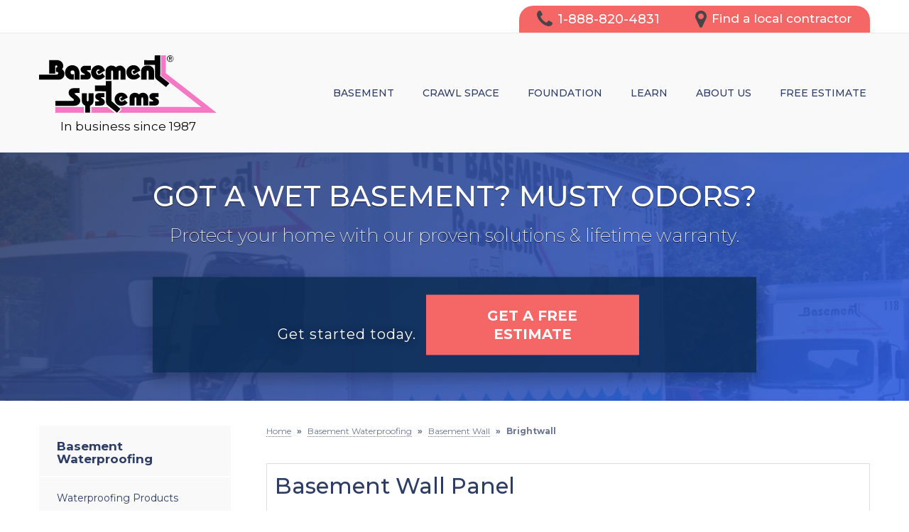

--- FILE ---
content_type: text/html; charset=UTF-8
request_url: https://www.basementsystems.ca/basementwaterproofing/basementwall/brightwall.html
body_size: 20597
content:



<!doctype html>
<html lang="en">
    <head>

            <!-- Google Tag Manager -->
            <script>(function(w,d,s,l,i){w[l]=w[l]||[];w[l].push({'gtm.start':
            new Date().getTime(),event:'gtm.js'});var f=d.getElementsByTagName(s)[0],
            j=d.createElement(s),dl=l!='dataLayer'?'&l='+l:'';j.async=true;j.src=
            'https://www.googletagmanager.com/gtm.js?id='+i+dl;f.parentNode.insertBefore(j,f);
            })(window,document,'script','dataLayer','GTM-TDBTBT4');</script>
            <!-- End Google Tag Manager -->
        
        <meta charset="utf-8">
        <meta name="viewport" content="width=device-width, initial-scale=1">
        <title>Basement Wall Panel - The BrightWall Paneling System for Basement Walls</title>
        <meta name="description" content="Completing walls with BrightWall Basement Wall Panel brightens your basement and gives it that finishing touch.">
        <meta name="keywords" content="">
        <link rel="icon" href="/core/images/universal/favicon/bs-favicon.ico">
          <style>
/* Google map on Service Area Page */
#content-wrap #gmap-wrap {
    width:300px;
    height:300px;
    margin:0px 0px 30px 30px;
    float:right;
}
</style>
<link rel="alternate" title="News and Events" href="/feeds.xml" type="application/rss+xml" />
<script type="text/javascript" src="https://ajax.googleapis.com/ajax/libs/jquery/1.8.1/jquery.min.js"></script>
<link rel="preload" as="style" onload="this.rel='stylesheet'" href="/core/jquery-ui.css" />
<link rel="preload" as="style" onload="this.rel='stylesheet'" href="/core/v2/jquery-ui-default.css" />
<link rel="preload" as="style" onload="this.rel='stylesheet'" href="https://cdnjs.cloudflare.com/ajax/libs/slick-carousel/1.5.9/slick.css"/>
<link rel="preload" as="style" onload="this.rel='stylesheet'" href="https://a80427d48f9b9f165d8d-c913073b3759fb31d6b728a919676eab.ssl.cf1.rackcdn.com/v3/colorbox/colorbox.css" />

<link rel="preload" as="style" onload="this.rel='stylesheet';this.onload=null;" href="https://a80427d48f9b9f165d8d-c913073b3759fb31d6b728a919676eab.ssl.cf1.rackcdn.com/v3/min/toolbox.min.css?v=4" />
<link rel="preload" as="style" onload="this.rel='stylesheet';this.onload=null;" href="https://a80427d48f9b9f165d8d-c913073b3759fb31d6b728a919676eab.ssl.cf1.rackcdn.com/v3/min/inline-widgets.min.css?v=2" />
<link rel="preload" as="style" onload="this.rel='stylesheet';this.onload=null;" href="https://a80427d48f9b9f165d8d-c913073b3759fb31d6b728a919676eab.ssl.cf1.rackcdn.com/v3/min/sidebar-widgets.min.css " />
<link rel="preload" as="style" onload="this.rel='stylesheet';this.onload=null;" href="https://a80427d48f9b9f165d8d-c913073b3759fb31d6b728a919676eab.ssl.cf1.rackcdn.com/v3/min/modules-min.css" />
<link rel="preload" as="style" onload="this.rel='stylesheet';this.onload=null;" href="https://a80427d48f9b9f165d8d-c913073b3759fb31d6b728a919676eab.ssl.cf1.rackcdn.com/v3/min/template.min.css" />

<link rel="stylesheet" href="/core/v3/foundation.min.css">

<!--Mobile Overrides -->
<link rel="preload" as="style" onload="this.rel='stylesheet';this.onload=null;" media="screen and (max-width: 960px)" href="https://a80427d48f9b9f165d8d-c913073b3759fb31d6b728a919676eab.ssl.cf1.rackcdn.com/v3/min/mobile-min.css" />
<link rel="preload" as="style" onload="this.rel='stylesheet';this.onload=null;" href="https://a80427d48f9b9f165d8d-c913073b3759fb31d6b728a919676eab.ssl.cf1.rackcdn.com/v3/min/nav.min.css?v=3" />
<link rel="preload" as="style" onload="this.rel='stylesheet';this.onload=null;" href="https://b388022801b3244fdbae-c913073b3759fb31d6b728a919676eab.ssl.cf1.rackcdn.com/v2/color/blue-dark-colorscheme-min.css" />

<link rel="preload" as="style" onload="this.rel='stylesheet';this.onload=null;" href="/inc/sb-styles.css?v=10">
<link rel="preload" as="style" onload="this.rel='stylesheet';" href="https://cdnjs.cloudflare.com/ajax/libs/font-awesome/4.7.0/css/font-awesome.min.css"> 
<script>
!(function(t) {
	"use strict";
	t.loadCSS || (t.loadCSS = function() {});
	var e = (loadCSS.relpreload = {});
	if (
		((e.support = (function() {
			var e;
			try {
				e = t.document.createElement("link").relList.supports("preload");
			} catch (t) {
				e = !1;
			}
			return function() {
				return e;
			};
		})()),
		(e.bindMediaToggle = function(t) {
			var e = t.media || "all";
			function a() {
				t.addEventListener
					? t.removeEventListener("load", a)
					: t.attachEvent && t.detachEvent("onload", a),
					t.setAttribute("onload", null),
					(t.media = e);
			}
			t.addEventListener
				? t.addEventListener("load", a)
				: t.attachEvent && t.attachEvent("onload", a),
				setTimeout(function() {
					(t.rel = "stylesheet"), (t.media = "only x");
				}),
				setTimeout(a, 3e3);
		}),
		(e.poly = function() {
			if (!e.support())
				for (
					var a = t.document.getElementsByTagName("link"), n = 0;
					n < a.length;
					n++
				) {
					var o = a[n];
					"preload" !== o.rel ||
						"style" !== o.getAttribute("as") ||
						o.getAttribute("data-loadcss") ||
						(o.setAttribute("data-loadcss", !0), e.bindMediaToggle(o));
				}
		}),
		!e.support())
	) {
		e.poly();
		var a = t.setInterval(e.poly, 500);
		t.addEventListener
			? t.addEventListener("load", function() {
					e.poly(), t.clearInterval(a);
				})
			: t.attachEvent &&
				t.attachEvent("onload", function() {
					e.poly(), t.clearInterval(a);
				});
	}
	"undefined" != typeof exports
		? (exports.loadCSS = loadCSS)
		: (t.loadCSS = loadCSS);
})("undefined" != typeof global ? global : this);
</script>

<script type="text/javascript" src="https://ajax.googleapis.com/ajax/libs/jqueryui/1.9.0/jquery-ui.min.js" defer></script>
<script type="text/javascript" src="https://a80427d48f9b9f165d8d-c913073b3759fb31d6b728a919676eab.ssl.cf1.rackcdn.com/v3/colorbox/jquery.colorbox-min.js" defer></script>
<script src="/core/js/jquery.thScrollable.js" type="text/javascript" defer></script>

<link rel="preconnect" href="https://fonts.googleapis.com">
<link rel="preconnect" href="https://fonts.gstatic.com" crossorigin>
<link href="https://fonts.googleapis.com/css2?family=Montserrat:ital,wght@0,100..900;1,100..900&display=swap" rel="stylesheet">
        <link rel="stylesheet" href="https://cdnjs.cloudflare.com/ajax/libs/aos/2.3.4/aos.css" />
        <link href="https://a80427d48f9b9f165d8d-c913073b3759fb31d6b728a919676eab.ssl.cf1.rackcdn.com/v3/plugins/twenty-twenty-slider/css/twentytwenty.css" rel="stylesheet" type="text/css" />



<style>/**------------------------------------------- Structure Styles -------------------------------------------**/body {}.row {max-width:1200px;position:relative;}#colorbox, #cboxLoadedContent, #cboxContent {box-sizing:content-box;}.container {background-color:#fff;}a, #tabs .ui-widget-content a, #tabs .ui-state-active a, #tabs .ui-state-active a:link, #tabs-light-bar .ui-widget-content a { color:#1e60ff;}a:visited {color:#1e60ff;}a:hover {color:#1e60ff;}#content-wrap p a:hover,#services a:hover {border-bottom:1px dotted #1e60ff;}/*Breadcrumbs*/#bread_crumbs {background-color:transparent;font:700 12px/1.3em "Montserrat",sans-serif;margin:0px 0px 30px !important;padding:0 0px 8px;color:#6d7794;text-align:left;}#bread_crumbs a {font-weight:400;color:#6d7794;border-bottom:1px dotted #6d7794;}#bread_crumbs .separator {padding:0 8px;}/* Slider arrow styles */.slick-slider button:focus {background:none;}/* Slider arrow styles */.slick-slider button.slick-arrow {background:rgba(0,0,0,.1);height:30px;width:30px;border-radius:50%;border-style:none;padding:0px;position:absolute;z-index:10;-webkit-transform:translateY(-50%);transform:translateY(-50%);top:50%;font-size:0;outline:none;transition:all .2s ease;}.slick-slider button.slick-prev {left:0px;}.slick-slider button.slick-next {right:0px;}.slick-slider button.slick-arrow::before {content:"";display:block;border-style:solid;border-color:rgba(0,0,0,.2);transform:rotate(45deg);width:12px;height:12px;transition:all .2s ease;}.slick-slider button.slick-next::before {border-width:3px 3px 0 0;margin:0px 0 0 7px;}.slick-slider button.slick-prev::before {border-width:0 0 3px 3px;margin:0px 0px 0px 10px;}.slick-slider button.slick-arrow:hover {background:rgba(0,0,0,.3);}.slick-slider button.slick-arrow:hover::before {border-color:rgba(255,255,255,1);}/***Slick Slider Dots ***/.slick-slider .slick-dots {margin:20px 0;display:block;width:100%;padding:0 0 0 0.9375rem;list-style:none;z-index:1;transition:all .25s ease;}.slick-slider .slick-dots li {position:relative;display:inline-block;margin:0 3px 0 0;padding:0;cursor:pointer;}.slick-slider .slick-dots li button:hover:before,.slick-slider .slick-dots li button:focus:before {background:#d2d2d2;}.slick-slider .slick-dots li button:before {content:"";width:15px;height:15px;border-radius:50%;border:1px solid #d2d2d2;opacity:.75;-webkit-font-smoothing:antialiased;-moz-osx-font-smoothing:grayscale;}.slick-slider .slick-dots li.slick-active button:before {background:#d2d2d2;opacity:.75;}/**------------------------------------------- Font Styles -------------------------------------------**/body, ul {font-family:"Montserrat", sans-serif;color:#0a0a0a;}h2 {font-family:"Montserrat", sans-serif;color:#305ffe;}h1, h3, h4, strong {font-family:"Montserrat", sans-serif;}h1 {font-weight:500;font-size:30px;color:#2e3d66;}h2 {font-size:24px;font-weight:400;}h3 {color:#577dfe;}h4 {color:#2e64ff;font-size:20px;font-weight:400;}p {font-weight:400;line-height:1.6rem;}ul, ol, dl {font-weight:400;}#content-wrap h1 {font-size:31px;color:#2e3d66;margin-bottom:20px;line-height:1.2;}#content-wrap h2 {font-size:24px;margin:0px auto 20px;font-weight:400;}#content-wrap h3, .related_pages .title {font-size:20px;margin-bottom:15px;}#content-wrap h4 {color:#1e60ff;font-family:"Montserrat", sans-serif;font-size:20px;}#content-wrap ul, #content-wrap ol {padding:0px 20px;}.home h2, .home p.home-section-title {font:bold 28px/1.3em "Montserrat", sans-serif;text-transform:uppercase;color:#1e60ff;text-align:center;margin-bottom:30px;}.breakout p, .breakout ul, .breakout ol {font-size:14px;line-height:20px;}p.disclaimer {font-size:12px !important;margin:0 !important;}.sidebar .breakout_noise {margin:0 0 20px 0;}.sidebar .breakout_noise a.button{background:#f56666;font:bold 18px / 1.2em "Montserrat", sans-serif;border:0;}.sidebar .breakout_noise p{font-weight:700;color:#2e3d66;}@media screen and (max-width:640px) {* h1 {font-size:22px !important;line-height:1.4em !important;margin:20px 0;}* h2 {font-size:18px !important;line-height:1.4em;}* h3, * h4 {font-size:17px !important;}* p {font-size:16px !important;}}/* Mobile sticky footer */#fixed-contact {display:none;position:fixed;bottom:0;z-index:9999;height:65px;text-align:center;background:#2e3d66;box-shadow:0 -5px 20px rgba(0,0,0,.35);}#fixed-contact .columns {display:inline-block;width:auto;text-align:center;float:none;position:absolute;transform:translate(-50%,-50%);top:50%;padding:0;}#fixed-contact .columns:not(.phone-btn){width:30%;}#fixed-contact a {line-height:100%;}#fixed-contact a span {font-size:13px;color:#ffffffpadding-top:3px;display:block;} #fixed-contact a i {font-size:24px;display:block;color:#f56659;}#fixed-contact .columns.phone-btn {left:50%;}#fixed-contact .columns.chat-btn,#fixed-contact .columns.area-btn {left:calc(50% - 95px);}#fixed-contact .columns.estimate-btn {left:calc(50% + 95px);}#fixed-contact .phone-btn a {display:block;border-radius:50%;background:#f56659;width:80px;height:80px;top:-10px;position:relative;}#fixed-contact .phone-btn a i {position:relative;transform:translateY(-50%);top:50%;font-size:50px;color:#fff;}@media screen and (max-width:640px){#fixed-contact {display:block;}}/**------------------------------------------- Header -------------------------------------------*/#contact {position:relative;}#phone {font-family:"Montserrat", sans-serif;position:relative;}#phone > a {line-height:100%;font-weight:700;font-size:36px;position:absolute;-webkit-transform:translateY(-50%);transform:translateY(-50%);top:50%;}.top-bar .name svg {height:100%;width:100%;}.name p {text-align:center;bottom:10px;position:relative;}.fixed .name p {text-align:center;bottom:15px;position:relative;font-size:13px;}@media screen and (min-width:1025px) {#logo a {display:block;position:absolute;-webkit-transform:translateY(-50%);transform:translateY(-50%);top:50%;}#phone {text-align:right;height:55px;}#phone > a {right:0;}#header-btn a.button {float:right;}p#header-service-area {position:absolute;width:280px;right:0;top:90px;}}@media screen and (max-width:1024px) {#logo {margin-bottom:25px;text-align:center;}#phone {text-align:center;margin:15px auto;}#phone a {-webkit-transform:none;transform:none;display:inline-block;position:relative;left:auto;top:auto;font-size:28px;width:300px;}#header-btn {text-align:center;}#header-btn a.button {display:inline-block;}#header-service-wrap {margin-bottom:5px;}#header-service-area p {text-align:center;font-size:14px;}.opensign {margin:-2px 5px 0px 0px;}.opensign span {font-size:12px;}}#bad-btn {text-transform:uppercase;color:#373737;display:block;background-color:#818489;text-align:center;padding:8px;border-radius:4px;max-width:100%;font:600 20px/1.3em "Montserrat", sans-serif;margin-bottom:20px;transition:background-color .2s ease;box-shadow:0px 0px 3px 0px rgba(0, 0, 0, 0.2);}#bad-btn:hover {background-color:#d9d9d9;text-decoration:none;color:#444;}#bad-btn p {font-size:16px;font-weight:700;margin-bottom:0px;text-align:center;}#bad-btn p:hover {color:#727885;text-decoration:none;}.footer-marquee {display:flex; justify-content:center; }.footer-marquee p a {color:#cfd3dc;}.footer-marquee p a:hover {color:#2e64ff;}/* Company Profile */.hub-profile-services #services {background:none;}.hub_directory .hub_directory_company * {font-family:"Montserrat",sans-serif !important;}.hub_directory .hub_directory_company h1 {display:inline;}.hub_directory .hub_directory_company h1 a {font-family:"Montserrat",sans-serif;color:#2e3d66 !important;}.hub_directory .hub_directory_company p,.hub_directory .hub_directory_company ul,.hub_directory .hub_directory_company ul li {font-family:"Montserrat",sans-serif !important;font-size:14px !important;}.hub_directory .hub_directory_company .profile-button {font-size:16px;font-weight:400;background:#f56666;display:block;margin:20px auto;border-radius:5px;padding:20px 0;border:0;width:270px;text-align:center;text-shadow:none;text-transform:uppercase;}.hub_directory .hub_directory_company .profile-button:hover {background:#c14539;}.hub_directory .hub_directory_company a {color:#2e64ff;}.hub_directory .hub_directory_company .stars {width:50%;margin-top:10px;}.hub_directory .hub_directory_company .review-roundup {font-weight:normal;margin-top:5px;font-size:22px;color:#d9d9d9;}.hub_directory .hub_directory_company .review-roundup a {font-size:14px;display:inline;vertical-align:middle;}.hub_directory .hub_directory_company .directory_company_profile_collapsed {height:435px;}.hub_directory .hub_directory_company .directory_company_profile_more {position:relative;margin:10px auto 40px;font-size:14px;}/*Business Info*/.hub_directory .hub_directory_company .business-info .areas-serve {color:#ffffff;background:#2e64ff;box-shadow:none;border-bottom:2px solid #ffffff;font-weight:500;padding:10px 5px 10px 15px;font-size:15px;}.hub_directory .hub_directory_company .business-info {padding:0px 0 10px;background:#f9f9f9;z-index:1;position:relative;margin-bottom:30px;}.hub_directory .hub_directory_company .business-info > div {padding:5px 0 5px 15px;}.hub_directory .hub_directory_company .business-info .company-location {padding-bottom:10px;}.hub_directory .hub_directory_company .business-info > div > div {padding-left:35px;font-size:14px;}.hub_directory .hub_directory_company .business-info span {background:none !important;text-align:center;margin-right:5px;}.hub_directory .hub_directory_company .business-info span::before{font-family:'FontAwesome';font-size:20px;color:#2e64ff;}.hub_directory .hub_directory_company .business-info span.check::before {content:"\f00c";color:#fff;}.hub_directory .hub_directory_company .business-info span.location::before {content:"\f041";}.hub_directory .hub_directory_company .business-info span.phone::before {content:"\f095";}.hub_directory .hub_directory_company .business-info .company-location strong a {font-weight:normal;text-decoration:underline !important;font-size:12px;}.hub_directory .hub_directory_company .business-info span.time::before {content:"\f017";}.hub_directory .hub_directory_company .business-info span.info::before {content:"\f0d1";}/*Coupons*/.hub_directory .hub_directory_company .main-coupon {background:none;border:2px dashed #2e64ff;padding:15px;}.hub_directory .hub_directory_company .main-coupon .coupon-image {overflow:visible;}.hub_directory .hub_directory_company .countdown:before {top:-35px;left:-17px;display:inline;}.hub_directory .hub_directory_company .coupon-deal .profile-button {background:#2e64ff;padding:10px;width:auto;font-size:14px;}.hub_directory .hub_directory_company .coupon-details h3 {color:#2e64ff !important;font-weight:500;}@media screen and (max-width:960px){.hub_directory .hub_directory_company .coupon-details {width:100%;}.hub_directory .hub_directory_company .coupon-deal {float:none !important;}.hub_directory .hub_directory_company .countdown {width:auto;}}/*Faux Tabs */.hub_directory .hub_directory_company .title-bar ul {border-bottom:0;margin:0px 0px 30px;background:#2e3d66;border-radius:20px 20px 0 0;padding:15px 10px 10px 10px !important;}.hub_directory .hub_directory_company .title-bar li {float:left;margin:0px 15px 0px !important;font-size:16px !important;position:relative;}.hub_directory .hub_directory_company .title-bar li a {text-decoration:none;color:rgba(255, 255, 255, 0.65);margin:0 auto;}@media screen and (max-width:820px) {.hub_directory .hub_directory_company .title-bar li a:not(.active) {display:none;}}.hub_directory .hub_directory_company .title-bar .active {color:#ffffff;font-weight:700;margin:0;font-size:1.4rem !important;}.hub_directory .hub_directory_company .active:after {border-left:solid transparent 15px;border-right:solid transparent 15px;border-bottom:solid #f9f9f9 15px !important;content:" ";height:0;width:0;bottom:-10px;top:auto;display:block;overflow:hidden;margin:0px auto;position:relative;}.hub_directory .hub_directory_company div[class*="assets"] {text-align:center;background:#f9f9f9;padding-bottom:10px;margin-bottom:40px;}.hub_directory .hub_directory_company div[class*="assets"] > .right,.hub_directory .hub_directory_company div[class*="assets"] #reviews > .right {font-size:14px;margin-right:20px;float:none !important;text-align:right;}/*Reviews Section*/.hub_directory .hub_directory_company #reviews {text-align:center;}.hub_directory .hub_directory_company .review-item {width:47%;overflow:hidden;display:inline-block;vertical-align:top;background:#ffffff;padding:20px;margin:0 0 20px 0;border-radius:10px;text-align:left;float:none;border:1px solid #f1f1f1;box-shadow:0 2px 0px rgba(0,0,0,.1);}.hub_directory .hub_directory_company .review-item:nth-child(odd) {margin-right:10px;}.hub_directory .hub_directory_company .review-title {color:#2e3d66;margin-bottom:5px;font-family:"Montserrat",sans-serif !important;font-weight:700;}.hub_directory .hub_directory_company .review-details {height:auto;font-size:14px;line-height:1.3em;}/*Testimonials Section*/.hub_directory .hub_directory_company .testimonials-item {width:30%;margin-bottom:20px;display:inline-block;vertical-align:top;box-shadow:0 2px 0px rgba(0,0,0,.1);background:#fff;border-radius:10px;padding:20px;border:1px solid #f1f1f1;}.hub_directory .hub_directory_company .testimonials-item div {text-align:left;width:100%;margin:0;}.hub_directory .hub_directory_company .testimonials-item:nth-of-type(-n+3) {margin-right:20px;}.hub_directory .hub_directory_company .testimonial-title {color:#2e3d66;margin-bottom:6px !important;font-family:"Montserrat",sans-serif !important;font-weight:700;line-height:1.3em;}.hub_directory .hub_directory_company .testimonial-details {font-size:14px;font-style:italic; line-height:1.3em;}/*Awards Section*/.hub_directory .hub_directory_company .awards-item {display:inline-block;width:30%;margin:0 0 20px 0;text-align:center;vertical-align:top;float:none;}.hub_directory .hub_directory_company .awards-item .awards-image {height:150px;overflow:hidden;width:200px;text-align:center;display:inline;}.hub_directory .hub_directory_company .awards-item h3 {font-size:16px !important;font-weight:500;color:#2e3d66;margin-top:15px;}.hub_directory .hub_directory_company .awards-item:nth-of-type(-n+3) {margin-right:20px;}.hub_directory .hub_directory_company .awards-item .awards-image img {max-width:90%;}/*Team Section*/.hub_directory .hub_directory_company .team-item {display:inline-block;width:30%;margin:0 0 20px 0;float:none;vertical-align:top;}.hub_directory .hub_directory_company.team-item p {margin-bottom:0 !important;}.hub_directory .hub_directory_company .team-item .team-image {height:150px;overflow:hidden;width:200px;text-align:center;display:inline;}.hub_directory .hub_directory_company .team-item h3 {font-size:16px !important;font-weight:500;color:#2e3d66;margin-top:15px;margin-bottom:0 !important;}.hub_directory .hub_directory_company .team-item:nth-of-type(-n+3) {margin-right:20px;}.hub_directory .hub_directory_company .team-item .team-image img {max-width:90%;}/* HUB PROFILE FOR MOBILE */@media screen and (max-width:640px){/* Estimate Button */.hub_directory .hub_directory_company .profile-button.right {float:none !important;clear:both;}.right.contact-button {}.right.contact-button {display:none;}/* Stars */.hub_directory .hub_directory_company .stars {width:100% !important;display:flex;text-align:center;justify-content:center;}.hub_directory .hub_directory_company .full-stars {width:25px;height:30px;background-size:100%;background-position:0px -83px;}.hub_directory .hub_directory_company .half-stars {width:20px;height:20px;background-size:100%;background-position:0px -65px;}.hub_directory .hub_directory_company .review-roundup {font-size:18px;display:inline;padding-left:5px;}/* Business Info */.hub_directory .hub_directory_company .business-info {width:100%;float:none !important;margin:5px auto;}/* Asset Items */.hub_directory .hub_directory_company .title-bar ul {padding:15px 5px 10px 5px !important;}.hub_directory .hub_directory_company .title-bar li {margin:0px 8px 0px !important;font-size:13px !important;}.hub_directory .hub_directory_company div[class*="assets"] div[class*="item"] {width:95%;margin-right:0;}}/** End Hub Directory **//** Profile Sprites **/.hub_directory .hub_directory_company .full-stars {background:url('https://cdn.treehouseinternetgroup.com/cms_images/215/profiles-sprite.png') no-repeat;background-position:-3px -125px;}.hub_directory .hub_directory_company .half-stars {background:url('https://cdn.treehouseinternetgroup.com/cms_images/215/profiles-sprite.png') no-repeat;background-position:-3px -97px;}.hub_directory .hub_directory_company .business-info .time {background:url('https://cdn.treehouseinternetgroup.com/cms_images/215/profiles-sprite.png') no-repeat;}.hub_directory .hub_directory_company .business-info .location {background:url('https://cdn.treehouseinternetgroup.com/cms_images/215/profiles-sprite.png') no-repeat;}/* Hub page content fix */@media screen and (max-width:640px) {td.td-stacked {display:block;}}.hub-profile-services.sidebar {float:right;clear:right;color:#2e3d66;background:#f9f9f9;padding-bottom:30px;margin-bottom:40px;width:100%;}.hub-profile-services .hub-profile-services__title {background:#2e3d66;color:#fff;border-bottom:0;margin:0px 0px 30px;border-radius:20px 20px 0 0;padding:10px 10px 10px 25px;font-size:18px;font-weight:bold;}.hub-profile-services i {font-style:normal;font-weight:500;padding:5px 26px;margin-bottom:10px;color:#2e3d66;display:flex;align-items:center;}.hub-profile-services i::before {content:'';display:block;width:20px;height:20px;background-repeat:no-repeat;background-position:center;background-size:16px 16px;margin-right:7px;}.hub-profile-services i.bw::before {background-image:url(https://cdn.treehouseinternetgroup.com/cms_core/images/icons/profile-bw-icon.svg);background-size:16px 18px;}.hub-profile-services i.bf::before {background-image:url(https://cdn.treehouseinternetgroup.com/cms_core/images/icons/profile-bf-icon.svg);background-size:20px 23px;}.hub-profile-services i.cs::before {background-image:url(https://cdn.treehouseinternetgroup.com/cms_core/images/icons/profile-cs-icon.svg);background-size:16px 15px;}.hub-profile-services i.fr::before {background-image:url(https://cdn.treehouseinternetgroup.com/cms_core/images/icons/profile-fr-icon.svg);}.hub-profile-services i.bf::before {background-image:url(https://cdn.treehouseinternetgroup.com/cms_core/images/icons/profile-bf-icon.svg);background-size:20px 23px;}@media screen and (min-width:641px) {.hub-profile-services__title span {display:block;text-align:center;}}</style>
<!-- wireboard tag -->
<script type="text/javascript">
;(function(w,i,r,e,b,oar,d){if(!w[b]){w.WireBoardNamespace=w.WireBoardNamespace||[];
w.WireBoardNamespace.push(b);w[b]=function(){(w[b].q=w[b].q||[]).push(arguments)};
w[b].q=w[b].q||[];oar=i.createElement(r);d=i.getElementsByTagName(r)[0];oar.async=1;
oar.src=e;d.parentNode.insertBefore(oar,d)}}(window,document,"script","https://static.wireboard.io/wireboard.js","wireboard"));
wireboard('newTracker', 'wb', 'pipeline-0.collector.wireboard.io', {
    appId: 'hUIiFUrb',
    forceSecureTracker: true,
    contexts: {
      performanceTiming: true,
    }
});
window.wireboard('enableActivityTracking', 5, 10);
var customContext=[{schema:'wb:io.wireboard/publisher',data:{publisher:'33f75248-24fe-46a7-8d38-92750c12c3c7'}}]
window.wireboard('trackPageView', null, customContext);
</script>

<!-- Start VWO Async SmartCode -->
<link rel="preconnect" href="https://dev.visualwebsiteoptimizer.com" />
<script type='text/javascript' id='vwoCode'>
window._vwo_code || (function() {
var account_id=945775,
version=2.1,
settings_tolerance=2000,
hide_element='body',
hide_element_style = 'opacity:0 !important;filter:alpha(opacity=0) !important;background:none !important;transition:none !important;',
/* DO NOT EDIT BELOW THIS LINE */
f=false,w=window,d=document,v=d.querySelector('#vwoCode'),cK='_vwo_'+account_id+'_settings',cc={};try{var c=JSON.parse(localStorage.getItem('_vwo_'+account_id+'_config'));cc=c&&typeof c==='object'?c:{}}catch(e){}var stT=cc.stT==='session'?w.sessionStorage:w.localStorage;code={nonce:v&&v.nonce,use_existing_jquery:function(){return typeof use_existing_jquery!=='undefined'?use_existing_jquery:undefined},library_tolerance:function(){return typeof library_tolerance!=='undefined'?library_tolerance:undefined},settings_tolerance:function(){return cc.sT||settings_tolerance},hide_element_style:function(){return'{'+(cc.hES||hide_element_style)+'}'},hide_element:function(){if(performance.getEntriesByName('first-contentful-paint')[0]){return''}return typeof cc.hE==='string'?cc.hE:hide_element},getVersion:function(){return version},finish:function(e){if(!f){f=true;var t=d.getElementById('_vis_opt_path_hides');if(t)t.parentNode.removeChild(t);if(e)(new Image).src='https://dev.visualwebsiteoptimizer.com/ee.gif?a='+account_id+e}},finished:function(){return f},addScript:function(e){var t=d.createElement('script');t.type='text/javascript';if(e.src){t.src=e.src}else{t.text=e.text}v&&t.setAttribute('nonce',v.nonce);d.getElementsByTagName('head')[0].appendChild(t)},load:function(e,t){var n=this.getSettings(),i=d.createElement('script'),r=this;t=t||{};if(n){i.textContent=n;d.getElementsByTagName('head')[0].appendChild(i);if(!w.VWO||VWO.caE){stT.removeItem(cK);r.load(e)}}else{var o=new XMLHttpRequest;o.open('GET',e,true);o.withCredentials=!t.dSC;o.responseType=t.responseType||'text';o.onload=function(){if(t.onloadCb){return t.onloadCb(o,e)}if(o.status===200||o.status===304){_vwo_code.addScript({text:o.responseText})}else{_vwo_code.finish('&e=loading_failure:'+e)}};o.onerror=function(){if(t.onerrorCb){return t.onerrorCb(e)}_vwo_code.finish('&e=loading_failure:'+e)};o.send()}},getSettings:function(){try{var e=stT.getItem(cK);if(!e){return}e=JSON.parse(e);if(Date.now()>e.e){stT.removeItem(cK);return}return e.s}catch(e){return}},init:function(){if(d.URL.indexOf('__vwo_disable__')>-1)return;var e=this.settings_tolerance();w._vwo_settings_timer=setTimeout(function(){_vwo_code.finish();stT.removeItem(cK)},e);var t;if(this.hide_element()!=='body'){t=d.createElement('style');var n=this.hide_element(),i=n?n+this.hide_element_style():'',r=d.getElementsByTagName('head')[0];t.setAttribute('id','_vis_opt_path_hides');v&&t.setAttribute('nonce',v.nonce);t.setAttribute('type','text/css');if(t.styleSheet)t.styleSheet.cssText=i;else t.appendChild(d.createTextNode(i));r.appendChild(t)}else{t=d.getElementsByTagName('head')[0];var i=d.createElement('div');i.style.cssText='z-index: 2147483647 !important;position: fixed !important;left: 0 !important;top: 0 !important;width: 100% !important;height: 100% !important;background: white !important;display: block !important;';i.setAttribute('id','_vis_opt_path_hides');i.classList.add('_vis_hide_layer');t.parentNode.insertBefore(i,t.nextSibling)}var o=window._vis_opt_url||d.URL,s='https://dev.visualwebsiteoptimizer.com/j.php?a='+account_id+'&u='+encodeURIComponent(o)+'&vn='+version;if(w.location.search.indexOf('_vwo_xhr')!==-1){this.addScript({src:s})}else{this.load(s+'&x=true')}}};w._vwo_code=code;code.init();})();
</script>
<!-- End VWO Async SmartCode -->


<script type="application/ld+json">{"@context":"https:\/\/schema.org","@type":"HomeAndConstructionBusiness","image":"https:\/\/cdn.treehouseinternetgroup.com\/img\/logos\/sites\/og\/517.png","address":{"@type":"PostalAddress","streetAddress":"60 Silvermine Rd","addressLocality":"Seymour","addressRegion":"CT","postalCode":"06483","addressCountry":"CA"},"name":"Basement Systems, Inc."}</script><meta property="og:image" content="https://cdn.treehouseinternetgroup.com/img/logos/sites/og/517.png" /><meta property="og:title" content="Brightwall" /><meta property="og:site_name" content="Basement Systems Canada Hub Site" /><meta property="og:url" content="https://www.basementsystems.ca/basementwaterproofing/basementwall/brightwall.html" /><meta property="og:description" content="" /><meta property="og:type" content="website" />
<link rel="canonical" href="https://www.basementsystems.ca/basementwaterproofing/basementwall/brightwall.html">
			<script type="text/javascript">
			<!--
			(
				function()
				{
					var jstrack = document.createElement("script");
					jstrack.type = "text/javascript";
					jstrack.async = true;
					jstrack.src = "https://www.basementsystems.ca/tracking.js?sid=1024592790&id=1849097080&c=0268cdc460317429408c21b861b9e472&width=" + screen.width + "&height=" + screen.height;
					var s = document.getElementsByTagName("script")[0];
					s.parentNode.insertBefore(jstrack, s);
				}
			)();
			//-->
			</script>
		</head>

<body>

            <!-- Google Tag Manager (noscript) -->
            <noscript><iframe src="https://www.googletagmanager.com/ns.html?id=GTM-TDBTBT4"
            height="0" width="0" style="display:none;visibility:hidden"></iframe></noscript>
            <!-- End Google Tag Manager (noscript) -->
        
    
            <a class="skip-to-content" href="#content-wrap" title="Skip to Main Content" onclick="document.getElementById('content-wrap').focus();">Skip to main content</a>
    <div id="template-wrap">

<div class="container" id="header">
    <div class="container" id="nav-bar">
        <div class="row collapse">
            <div class="columns top-nav contain-to-grid sticky">
                <div class="container" id="top-header">
                    <div class="row small-collapse medium-uncollapse">
                        <div class="columns">
                    <ul>
                		<li class="call">
                		    
                                    <a href="/free-estimate.html" class="phone_link">
                                
                                <i class="fa fa-phone"></i>1-888-820-4831
                            </a>
                        </li>
                    <li class="find"><a href="/waterproofing-contractors.html"><i class="fa fa-map-marker"></i>Find a local contractor</a></li>
            	    </ul>
            	    </div>
                    </div>
                </div>
                <nav class="top-bar" data-topbar role="navigation">
    				<ul class="title-area">
    					<li class="name">
                            <a href="/"><svg id="Layer_1" data-name="Layer 1" xmlns="http://www.w3.org/2000/svg" viewBox="0 0 681.46 220.91"><title>bs-logo-2018</title><path d="M845.37,297.42A10.59,10.59,0,1,0,835,286.8,10.26,10.26,0,0,0,845.37,297.42Zm-4.91-17.91H846c3.46,0,5.17,1.28,5.17,4.17,0,2.62-1.64,3.76-3.79,4l4.16,6.45H849.1l-3.87-6.35h-2.55v6.35h-2.22Z" transform="translate(-341.64 -274)" style="fill:none"/><path d="M848.9,283.54c0-1.81-1.65-2.15-3.2-2.15h-3v4.54h2.65C847.22,285.93,848.9,285.79,848.9,283.54Z" transform="translate(-341.64 -274)" style="fill:none"/><path d="M760.63,467.16V437c0-11.13-9.31-19-20.63-19a21.37,21.37,0,0,0-15.16,6,21.38,21.38,0,0,0-15.16-6C698.35,418,689,425.9,689,437v30.13h19.2V442.31c0-5.67,1.44-7,3.45-7s3.55,1.34,3.55,7v24.85h19.19V442.31c0-5.67,1.54-7,3.55-7s3.46,1.34,3.46,7v24.85Z" transform="translate(-341.64 -274)"/><path d="M620,450l-.3-77.14-21.74.15.15,16.8h-41.7v21.89l42,.6-.16,34.18c0,5.75.24,12.71,4.31,17.51L641,494.76l12.91-15Z" transform="translate(-341.64 -274)"/><path d="M467.6,367.4a66.55,66.55,0,0,0,7.29-.53v-20.7a15.85,15.85,0,0,1-5.49,1.17c-3.48,0-6.86-3-6.86-7.61a7.21,7.21,0,0,1,7.39-7.6,7.54,7.54,0,0,1,7.81,7.6l0,27.35h19.45V345.64c0-23.87-12.82-33.57-28.55-33.57-15,0-27.45,11.72-27.45,29.25A26.4,26.4,0,0,0,467.6,367.4Z" transform="translate(-341.64 -274)"/><path d="M540.4,352.63c0-14.78-14.91-16.17-14.91-20,0-.85,1.06-1.48,1.9-1.48l13-.34v-16.4l-22.62-.16c-8.23,0-16.57,5.18-16.57,14.05,0,14.78,16.57,14.78,16.57,19,0,1.16-.74,2-4.11,2H501v17.74h21.86C534.68,367.08,540.4,361.93,540.4,352.63Z" transform="translate(-341.64 -274)"/><path d="M569.16,367.55c10.87,0,18.88-5,25.43-12.32L584.68,343c-3.8,4-7.61,7.07-13.52,7.07-7,0-10.56-5.28-10.56-11.83,0-4.54,4.23-9.71,7.61-9.71a9.37,9.37,0,0,1,6.65,2.22l-10.56,5.8,6,10.67,24.27-14.33c-3.59-12-11.07-20.62-26.49-20.62-13.31,0-26.72,11.4-26.72,26.92C541.38,355.62,552.89,367.55,569.16,367.55Z" transform="translate(-341.64 -274)"/><path d="M618.18,339.93c0-6.23,1.59-7.71,3.8-7.71s3.91,1.48,3.91,7.71v27.35H647V339.93c0-6.23,1.69-7.71,3.91-7.71s3.8,1.48,3.8,7.71v27.35l18.65-.2V334.24c0-13.55-14.35-21-20.24-21a23.59,23.59,0,0,0-16.68,6.54,23.57,23.57,0,0,0-16.68-6.54c-12.46,0-22.71,8.66-22.71,20.91v33.15h21.12Z" transform="translate(-341.64 -274)"/><path d="M704.58,367.15c10.88,0,19-5,25.58-12.32l-10-12.28c-3.81,4-7.61,7.07-13.52,7.07-7,0-10.56-5.28-10.56-11.83,0-4.54,4.22-9.71,7.6-9.71a9.4,9.4,0,0,1,6.66,2.22l-10.56,5.8,6,10.67,24.41-14.13c-3.59-12-11.21-20.82-26.63-20.82-13.31,0-26.72,11.4-26.72,26.92C676.81,355.22,688.32,367.15,704.58,367.15Z" transform="translate(-341.64 -274)"/><path d="M754.4,338.88c0-4.65,1.16-6.23,3.8-6.23s3.8,1.58,3.8,6.23v28.4h21.12V335.6c0-12.25-8.45-22.38-24.92-22.38s-24.92,10.13-24.92,22.38v31.68H754.4Z" transform="translate(-341.64 -274)"/><path d="M439.11,345.41c0-8.23-3.17-14.25-9.4-18.05a17.07,17.07,0,0,0,4.75-12.57c0-14.26-12-22.63-25.07-22.49-15.22.15-29.06,0-29.06,0s0,12.87.07,24.71v26.93h23V318.49c0-4.23,1.27-5.71,4-5.71,2,0,4.44,1.38,4.44,3.7,0,3.17-2.12,5-5.28,5V337.7c3.59,0,8.76,0,8.76,4.86,0,1-.83,6.72-8.6,5.53H341.64v19.39h74.44C428.76,367.59,439.11,359.77,439.11,345.41Z" transform="translate(-341.64 -274)"/><path d="M499.59,448.59c0-15.64-21.49-23.13-21.49-27.35,0-1.63,1-2.39,6-2.39H496.9V400H477.71c-11.8,0-22.65,4.22-22.65,18.42s20.35,21.88,20.35,26.39c0,2.59-.47,4.33-6.61,4.33l-64.78.28v18.8l70.74-.1C490.69,468.16,499.59,459.34,499.59,448.59Z" transform="translate(-341.64 -274)"/><path d="M550.92,448.56V419.68H531.83v25.81c0,3.94-1,5.67-3.46,5.67s-3.45-1.73-3.45-5.67V419.68h-19.1v29.65c0,8.54,5.66,14.88,13.05,18.52v26.61h18.62V467.85C546.61,464.49,550.92,457,550.92,448.56Z" transform="translate(-341.64 -274)"/><path d="M568.63,451.19H557.11v16.12H577c10.74,0,16.89-4.89,16.89-13.34,0-13.43-14.49-14.49-14.49-17.94,0-.77,1-1.35,1.72-1.35h11.14V419.33H572.37c-7.48,0-15.07,4.7-15.07,12.76,0,13.44,15.07,13.44,15.07,17.28C572.37,450.42,571.7,451.19,568.63,451.19Z" transform="translate(-341.64 -274)"/><path d="M631.64,442.1c0,15,10.47,25.81,25.24,25.81a34.17,34.17,0,0,0,25-11.42L671,445.55c-3.45,3.65-6.91,6.43-12.28,6.43-6.34,0-9.6-4.8-9.6-10.74,0-4.13,3.84-8.83,6.91-8.83a8.55,8.55,0,0,1,6.05,2l-9.6,5.28,5.47,9.69,23.89-13.15c-3.26-10.93-11.89-18.61-25.91-18.61C643.83,417.63,631.64,428,631.64,442.1Z" transform="translate(-341.64 -274)"/><path d="M776.59,451H765.08v16.12h19.86c10.75,0,16.89-4.89,16.89-13.34,0-13.43-14.49-14.49-14.49-17.94,0-.77,1-1.35,1.73-1.35H800.2V419.18H780.34c-7.49,0-15.07,4.7-15.07,12.76,0,13.44,15.07,13.44,15.07,17.28C780.34,450.27,779.66,451,776.59,451Z" transform="translate(-341.64 -274)"/><path d="M786.37,348c0,5.75.24,12.71,4.32,17.51l38.15,30.24,13.2-14.4-35.29-27.95.3-79.38H785.7l-.29,18.9L745,292.7l-.24,17.89h41.59Z" transform="translate(-341.64 -274)"/><path d="M842.68,287.81h2.55l3.87,6.35h2.48l-4.16-6.45c2.15-.27,3.79-1.41,3.79-4,0-2.89-1.71-4.17-5.17-4.17h-5.58v14.65h2.22Zm0-6.42h3c1.55,0,3.2.34,3.2,2.15,0,2.25-1.68,2.39-3.57,2.39h-2.65Z" transform="translate(-341.64 -274)"/><path d="M845.37,299.53a12.7,12.7,0,1,0-12.9-12.73A12.67,12.67,0,0,0,845.37,299.53Zm0-23.28A10.59,10.59,0,1,1,835,286.8,10.26,10.26,0,0,1,845.37,276.25Z" transform="translate(-341.64 -274)"/><polygon points="486.29 68.15 486.7 0 468.61 0 468.3 78.94 622.58 198.76 309.54 198.71 317.94 206.51 305.94 220.91 681.46 220.76 486.29 68.15" style="fill:#f478c4"/><polygon points="201.06 198.76 200.96 220.91 289.74 220.76 263.15 198.76 201.06 198.76" style="fill:#f478c4"/><rect x="62.44" y="198.86" width="109.73" height="21.9" style="fill:#f478c4"/></svg></a>
                            <p>In business since 1987</p>
    					</li>
    					<!--<li class="name name-sm hide-for-large-up">
    					    <a href="/"><svg id="Layer_1" data-name="Layer 1" xmlns="http://www.w3.org/2000/svg" viewBox="0 0 26.88 28.61"><defs><style>.cls-4{fill:#f17db1;}</style></defs><title>bs-icon</title><path d="M308.64,382a5.38,5.38,0,0,0-2.59-5,4.67,4.67,0,0,0,1.31-3.45c0-3.91-3.56-6.17-7.17-6.17-2.21,0-7.76-.06-7.76-.06s0,4.69,0,6.85v7.4h6.36v-7c0-1.16.35-1.57,1.11-1.57a1.16,1.16,0,0,1,1.22,1,1.31,1.31,0,0,1-1.46,1.37v4.46c1,0,2.35,0,2.42,1.34.08,1.66-2.09,1.6-2.09,1.6l-18.23-.05v5.29h20.52C305.79,388.13,308.64,386,308.64,382Z" transform="translate(-281.77 -367.39)"/><rect class="cls-4" y="22.56" width="26.88" height="6.05"/></svg></a>
    					</li>-->
    					<!-- Remove the class "menu-icon" to get rid of menu icon. Take out "Menu" to just have icon alone -->
    					<li class="toggle-topbar menu-icon">
    						<a href="#">
    							<span>Menu</span>
    						</a>
    					</li>
    				</ul>
    				<section class="top-bar-section">
    					<!-- Right Nav Section -->
    					<ul>
    						<li class="has-dropdown"><a href="#"><span>Basement</span></a>
    							<ul class="dropdown">
                                	<li><a href="/waterproofing.html">Waterproofing</a></li>
                                	<li><a href="/finishing.html">Finishing</a></li>
                                	<li><a href="/insulation.html">Insulation</a></li>
                                	<li><a href="/air-purifier.html">Air Purification</a></li>
                                </ul>
    						</li>
    						<li class="has-dropdown"><a href="/crawl-space.html"><span>Crawl Space</span></a>
    							<ul class="dropdown">
                                	<li><a href="https://www.basementsystems.ca/crawl-space/humidity-flooding.html">Moisture Control & Waterproofing Services</a></li>
                                	<li><a href="https://www.basementsystems.ca/crawl-space/repair.html">Structural Repairs</a></li>
                                	<li><a href="https://www.basementsystems.ca/crawl-space/insulated.html">Insulation</a></li>
                                	<li><a href="https://www.basementsystems.ca/crawl-space/why-repair.html">Why Fix It?</a></li>
                                	<!--<li><a href="https://www.basementsystems.ca/crawl-space/pictures.html">Photo Gallery</a></li>-->
                                </ul>
    						</li>
    						<li class="has-dropdown"><a href="/foundation-repair.html"><span>Foundation</span></a>
    							<ul class="dropdown">
                                	<li><a href="/foundation-repair/wall-cracks-repair.html">Wall Crack Repair</a></li>
                                	<li><a href="/foundation-repair/repairing-wall-cracks.html">Leaky Wall Cracks</a></li>
                                	<li><a href="/foundation-repair/crawlspace-structural.html">Sagging Crawl Spaces</a></li>
                                	<li><a href="/foundation-repair/foundation-or-waterproofing-contractor.html">Do I Need Structural Repairs Or Basement Waterproofing?</a></li>
                                </ul>
    						</li>
    						<li class="has-dropdown"><a href="/learningcenter.html"><span>Learn</span></a></li>
    			            <li><a href="/company.html"><span>About Us</span></a></li>
    			            <li id="free-estimate-nav"><a href="/free-estimate.html"><span>Free Estimate</span></a></li>
                        </ul>
                    </section>
                </nav><!-- END Nav -->
            </div><!-- END sticky -->
        </div>
    </div>
</div><!-- END Header -->
 <!-- Fixed Mobile Footer -->
        <div class="row" id="fixed-contact">
            <div class="columns area-btn">
            <a href="/company.html">
                <i class="fa fa-users" aria-hidden="true"></i>
                <span>About Us</span>
            </a>
            </div>
            <div class="columns phone-btn">
                <a title="Basement Systems" href="tel:1-888-820-4831">
                    <i class="fa fa-phone" aria-hidden="true"></i>
                </a>
                </div>
                <div class="columns estimate-btn">
                <a href="/free-estimate.html">
                    <i class="fa fa-file-text" aria-hidden="true"></i>
                    <span>Free Estimate</span>
                </a>
                </div>
        </div>
<!-- Fixed Mobile Footer -->

                            <div class="silo-page-wrap" id="waterproofing">
                <div class="mm-swap-wrap">
                    <div class="row small-collapse medium-uncollapse">
                        <div class="columns medium-10 medium-centered">
                             <div class="mm-content-wrap">
                                <div class="mm-text-wrap">
                                    <span class="head">Got a wet basement? Musty odors?</span>
                                    <span class="subhead">Protect your home with our proven solutions & lifetime warranty.</span>
                                    <!--<span class="head">Complete Basement Waterproofing System</span>
                                    <span class="subhead">Our patented products are backed by a transferable lifetime warranty.</span>-->
                                </div>
                                <div class="mm-form-wrap hide-for-small">

            <p>Get started today.</p>

                                    <div class="silo-button-wrap"><a href="/free-estimate.html" class="button alert" style="display: block; background-color: rgb(245, 102, 102);">get a free estimate</a></div>
                                </div>
                            </div>
                        </div>
                    </div>
                </div><!-- end silo message -->
                              <!-- <div class="container" id="silo-header">
                      <div class="row">
                          <div class="columns">
                              <span class="page-title">Brightwall</span>
                          </div>
                      </div>
                  </div>end #silo-header -->
                  <div class="container" id="page-wrap">
                      <div class="row">
                          <div class="medium-9 medium-push-3 columns body" id="content-wrap" tabindex="0">
                                        <div class="row">
                                <div class="columns"><div id="bread_crumbs" itemscope="" itemtype="https://schema.org/BreadcrumbList"><span itemprop="itemListElement" itemscope itemtype="https://schema.org/ListItem"><a href="/" itemprop="item"><span itemprop="name">Home</span></a><meta itemprop="position" content="1" /></span><span class="separator">&raquo;</span><span itemprop="itemListElement" itemscope itemtype="https://schema.org/ListItem"><a href="https://www.basementsystems.ca/basementwaterproofing.html" itemprop="item"><span itemprop="name">Basement Waterproofing</span></a><meta itemprop="position" content="2" /></span><span class="separator">&raquo;</span><span itemprop="itemListElement" itemscope itemtype="https://schema.org/ListItem"><a href="https://www.basementsystems.ca/basementwaterproofing/basementwall.html" itemprop="item"><span itemprop="name">Basement Wall</span></a><meta itemprop="position" content="3" /></span><span class="separator">&raquo;</span><span itemprop="itemListElement" itemscope itemtype="https://schema.org/ListItem"><span class="bread_crumb_active" itemprop="name">Brightwall</span><meta itemprop="position" content="4" /></span></div></div>
                            </div>
                            <div id="content_helper" style="display:none;"></div><table style="width: 100%;" border="0" cellspacing="1" cellpadding="7">
<tbody>
<tr>
<td class="black">
<h1>Basement Wall Panel</h1>
<p><strong>BrightWall&reg;</strong> basement wall panel is a semi-rigid white plastic panel system installed on the <a class="blue">basement wall</a> to drain water, stop water vapor, and brighten your basement space! Secured with drilled-in white fasteners, the basement wall panels will never come off of your walls, unlike basement wall paint, no matter how much dampness comes through.</p>
<p>If your <a class="blue">basement walls</a> leak water, the BrightWall&reg; basement wall paneling will drain any water leaks down behind it to the perimeter <a class="blue">drainage system</a> (<a class="blue" href="https://www.basementsystems.ca/waterproofing/products/french-drain-system/waterguard-basement-drain.html">WaterGuard&reg;</a>) -- without you ever knowing it. The basement wall panel also stops water vapor from coming through the walls and evaporating into your basement.<br /> <br /> Most of all BrightWall&reg; provides a clean, bright, semi-finished look that really dresses up your unfinished basement! The bight white wall panel looks great and makes the basement much brighter with the available lighting. We do not recommend painting BrightWall&reg; basement wall panels.<br /> <br /> It is the best looking and most durable of the three wall system options. If your basement will remain unfinished, and you want the nicest look possible, this is the system for you.</p>
<br />
<p><strong>&nbsp;</strong></p>
</td>
</tr>
</tbody>
</table><p class="clear page_bottom_estimate_callout">Looking for a price? Get a no cost, no obligation <a href="https://www.basementsystems.ca/free-estimate.html">free estimate</a>.</p>                            
                          </div>
           
                           <div class="medium-3 medium-pull-9 columns subnav-bg">
                                <div id="subnav-left">
                                    <ul><li><a href="https://www.basementsystems.ca/basementwaterproofing.html">Basement Waterproofing</a><ul><li class="children first "><a href="https://www.basementsystems.ca/basementwaterproofing/waterproofingproducts.html">Waterproofing Products</a><ul style="display:none"><li class="children first "><a href="https://www.basementsystems.ca/basementwaterproofing/waterproofingproducts/basementwaterproofingsystem.html">Drainage System</a><ul style="display:none"><li class="first "><a href="https://www.basementsystems.ca/basementwaterproofing/waterproofingproducts/basementwaterproofingsystem/waterguard.html">WaterGuard</a></li><li class=""><a href="https://www.basementsystems.ca/basementwaterproofing/waterproofingproducts/basementwaterproofingsystem/drytrak.html">Drytrak</a></li><li class="last "><a href="https://www.basementsystems.ca/basementwaterproofing/waterproofingproducts/basementwaterproofingsystem/trenchdrain.html">TrenchDrain</a></li></ul></li><li class="children "><a href="https://www.basementsystems.ca/basementwaterproofing/waterproofingproducts/sumppump.html">Sump Pump</a><ul style="display:none"><li class="first "><a href="https://www.basementsystems.ca/basementwaterproofing/waterproofingproducts/sumppump/triplesafe_sump_pump.html">TripleSafe Sump Pump</a></li><li class=""><a href="https://www.basementsystems.ca/basementwaterproofing/waterproofingproducts/sumppump/batterybackupsumppump.html">UltraSump Sump Pump</a></li><li class=""><a href="https://www.basementsystems.ca/basementwaterproofing/waterproofingproducts/sumppump/super_sump_pump.html">SuperSump Sump Pump</a></li><li class=""><a href="https://www.basementsystems.ca/basementwaterproofing/waterproofingproducts/sumppump/iceguard_discharge.html">IceGuard</a></li><li class=""><a href="https://www.basementsystems.ca/basementwaterproofing/waterproofingproducts/sumppump/zoeller_sump_pump.html">Zoeller Sump Pump</a></li><li class=""><a href="https://www.basementsystems.ca/basementwaterproofing/waterproofingproducts/sumppump/sump_pump_cover.html">Sump Pump Cover</a></li><li class=""><a href="https://www.basementsystems.ca/basementwaterproofing/waterproofingproducts/sumppump/check_valve.html">Check Valve</a></li><li class=""><a href="https://www.basementsystems.ca/basementwaterproofing/waterproofingproducts/sumppump/sump_pit.html">Sump Pump Liner</a></li><li class=""><a href="https://www.basementsystems.ca/basementwaterproofing/waterproofingproducts/sumppump/floor_drain.html">Floor Drain</a></li><li class=""><a href="https://www.basementsystems.ca/basementwaterproofing/waterproofingproducts/sumppump/water_watch_alarm.html">WaterWatch Alarm</a></li><li class="last "><a href="https://www.basementsystems.ca/basementwaterproofing/waterproofingproducts/sumppump/cleanpump_stand.html">CleanPump Stand</a></li></ul></li><li class=""><a href="https://www.basementsystems.ca/basementwaterproofing/waterproofingproducts/downspout_extensions.html">Downspout Extension</a></li><li class="last "><a href="https://www.basementsystems.ca/basementwaterproofing/waterproofingproducts/water-tank-protection.html">Water Tank Protection</a></li></ul></li><li class=""><a href="https://www.basementsystems.ca/basementwaterproofing/basementdehumidifier.html">Basement Dehumidifier</a></li><li class=""><a href="https://www.basementsystems.ca/basementwaterproofing/sanidry.html">SaniDry Specifications</a></li><li class="children expanded ancestor "><a href="https://www.basementsystems.ca/basementwaterproofing/basementwall.html">Basement Wall</a><ul><li class="active first expanded ancestor "><a href="https://www.basementsystems.ca/basementwaterproofing/basementwall/brightwall.html">Brightwall</a></li><li class=""><a href="https://www.basementsystems.ca/basementwaterproofing/basementwall/thermaldrywall.html">Thermaldry Wall</a></li><li class="last "><a href="https://www.basementsystems.ca/basementwaterproofing/basementwall/cleanspacewall.html">CleanSpace Wall</a></li></ul></li><li class="children "><a href="https://www.basementsystems.ca/basementwaterproofing/basementfloor.html">Basement Floor</a><ul style="display:none"><li class="first "><a href="https://www.basementsystems.ca/basementwaterproofing/basementfloor/why-tbf.html">Why ThermalDry Floor?</a></li><li class=""><a href="https://www.basementsystems.ca/basementwaterproofing/basementfloor/basement-flooring.html">Finishing Tiles</a></li><li class=""><a href="https://www.basementsystems.ca/basementwaterproofing/basementfloor/basement-floor-carpet.html">Carpet Finishing</a></li><li class="last "><a href="https://www.basementsystems.ca/basementwaterproofing/basementfloor/td-floor-matting.html">Floor Matting</a></li></ul></li><li class="children "><a href="https://www.basementsystems.ca/basementwaterproofing/basementwindow.html">Basement Window</a><ul style="display:none"><li class="first "><a href="https://www.basementsystems.ca/basementwaterproofing/basementwindow/windowwell.html">Window Well</a></li><li class=""><a href="https://www.basementsystems.ca/basementwaterproofing/basementwindow/egresswindowwell.html">Egress Window Well</a></li><li class="last "><a href="https://www.basementsystems.ca/basementwaterproofing/basementwindow/windowwelldrain.html">Window Well Drain</a></li></ul></li><li class="children "><a href="https://www.basementsystems.ca/basementwaterproofing/french-drain.html">French Drain</a><ul style="display:none"><li class="first "><a href="https://www.basementsystems.ca/basementwaterproofing/french-drain/exterior-french-drain.html">Exterior French Drain</a></li><li class=""><a href="https://www.basementsystems.ca/basementwaterproofing/french-drain/interior-french-drain.html">Interior French Drain</a></li><li class="last "><a href="https://www.basementsystems.ca/basementwaterproofing/french-drain/best-french-drain-systems.html">Best French Drain Systems</a></li></ul></li><li class=""><a href="https://www.basementsystems.ca/basementwaterproofing/crack_repair.html">Crack Repair</a></li><li class="last "><a href="https://www.basementsystems.ca/basementwaterproofing/foundation_waterproofing.html">Foundation Waterproofing</a></li></ul></li></ul>
                                </div>
                                                        
                       
                    </div>
                                
   <!-- End Search Field -->
                </div>
            
                                    </div>
                    </div>
            
                            </div><!-- end #silo-page-wrap -->
                                    <div class="row">
                <div class="medium-6 large-6 medium-centered columns"><a href="/free-estimate.html" class="button alert" style="display: block; background-color: rgb(245, 102, 102);">get a free estimate</a></div>
            </div>
                          
<div class="container" id="quality">
    <div class="row aos-item" data-aos="fade-up">
      <div class="columns medium-10 medium-centered large-12 large-uncentered">
        <div class="find-local">Quality, Innovation, Patents, Awards</div>
      </div>
    </div>
    <div class="row aos-item" data-aos="fade-up">
        <div class="columns local-contractor">
	       <p>Our innovative and forward-thinking approach to designing products has <strong>solved wet basement problems</strong> that the basement waterproofing and crawl space industry has faced for decades, and our patented <a href="https://www.basementsystems.ca/sumppump.html">sump pump systems</a> are the smartest and most reliable. Plus we listen to our customers and respond accordingly! Basement Systems Inc. has been awarded 24 Patents and 19 Innovation Prizes on <a href="https://www.basementsystems.ca/basementwaterproofing/waterproofingproducts.html">waterproofing products</a> we use every day, including a <a href="https://www.basementsystems.ca/basementwaterproofing/waterproofingproducts/sumppump/batterybackupsumppump.html">battery back up sump pump</a> system. This approach ensures the <strong>best waterproofing systems</strong> and solutions available.</p>
	    </div>
    </div>
</div>

              
            
            <div class="container home" id="footer">
                <div class="row" data-equalizer>
                    <div class="large-8 large-push-4 columns" data-equalizer-watch>
                        <div id="footer-links">
                	        <ul>
                	            <li class="footer-link services"><span class="footer-titles">Services</span>
                            		<ul>
                            			<li><a href="/waterproofing.html" title="Basement Waterproofing">Basement Waterproofing</a></li>
                            			<li><a href="/crawl-space.html" title="Crawl Space Repair">Crawl Space Repair</a></li>
                            			<li><a href="/foundation-repair.html" title="Foundation Repair">Foundation Repair</a></li>
                            		</ul>
                            	</li>

                        	    <li class="footer-link products"><span class="footer-titles">Products</span>
                            		<ul>
                            			<li><a href="/waterproofing/products/sump-pumps/triplesafe-pump-system.html" title="TripleSafe™ Complete Sump Pump System">TripleSafe™ Complete Sump Pump System</a></li>
                            			<li><a href="/crawl-space/humidity-flooding/products-materials/dehumidifiers/sanidry-sedona-dehumidifier.html" title="SaniDry Sedona">SaniDry Sedona</a></li>
                            			<li><a href="/waterproofing/products/french-drain-system/waterguard-basement-drain.html" title="Drainage Systems">Waterguard Below-Floor Basement Drain</a></li>
                            			<li><a href="/waterproofing/products/windows/energy-efficient-vinyl.html" title="EverLast™ Basement Windows">EverLast™ Basement Windows</a></li>
                            			<li><a href="/warranted-products.html#bf-link" title="Basement Flooring">Basement Flooring</a></li>
                            			<li><a href="/warranted-products.html#ins-link" title="Crawl Space Vapor Barriers">Crawl Space Vapor Barriers</a></li>
                            			<li><a href="/crawl-space/humidity-flooding/products-materials/doors/crawlspaces.html" title="EverLast™ Crawl Space Door System">EverLast™ Crawl Space Door System</a></li>
                            		    <li><a href="/air-purifier.html" title="Aspen Air Purifier">Aspen Air Purifier</a></li>

                            		</ul>
                                </li>
                    	    </ul>
                        </div>
                    </div>
                    <div class="large-4 large-pull-8 columns" data-equalizer-watch>
                        <div id="footer-contact">
                            <div class="top-text">ABOUT THE BASEMENT SYSTEMS NETWORK</div>
                            <p>Since 1987, Basement Systems, Inc. and its network of affiliated contractors have helped restore peace of mind to thousands of homeowners across North America.</p>
                            <div class="footer-btn">
<p><i class="fa fa-phone" aria-hidden="true"></i>1-888-820-4831</p>
<p><i class="fa fa-mouse-pointer" aria-hidden="true"></i><a href="/free-estimate.html">Request a free estimate</a></p>
</div>
<p style="line-height: 1.2;"><a style="color: #fff; margin: 15px 0 5px; display: block;" href="https://www.basementsystems.com/" title="Looking for a basement specialist in the US? Click here." target="_blank"><strong>Looking for a basement specialist in the US? Click here.</strong></a></p>
                            <p class="footer-address">
                              
                              <p>Connect with us</p>
                              <ul class="social">
                                <li><a href="https://www.facebook.com/basementsystemsinc" target="_blank" title="Facebook"><svg class="social-icon" id="Facebook_Icon" data-name="Facebook Icon" xmlns="http://www.w3.org/2000/svg" viewBox="0 0 719.33 719.33"><title>facebook_icon</title><path id="White" class="icon-fill" d="M832,.83H192a39.7,39.7,0,0,0-39.7,39.7V680.47a39.7,39.7,0,0,0,39.7,39.7H536.55V441.6H442.81V333h93.74V253c0-92.91,56.75-143.5,139.63-143.5,39.7,0,73.82,3,83.77,4.28v97.1l-57.48,0c-45.08,0-53.8,21.42-53.8,52.85V333h107.5l-14,108.56H648.66V720.17H832a39.7,39.7,0,0,0,39.7-39.7V40.53A39.7,39.7,0,0,0,832,.83Z" transform="translate(-152.33 -0.83)"/></svg></a></li>
                                <li><a href="https://www.youtube.com/user/basementsystems" target="_blank" title="YouTube"><svg class="social-icon" id="YouTube_Icon" data-name="YouTube Icon" xmlns="http://www.w3.org/2000/svg" viewBox="0 0 1023 719.52"><defs><style>.yt-shadow{fill:#000;opacity:0.12;}</style></defs><title>youtube_icon</title><path id="The_Sharpness" data-name="The Sharpness" class="yt-shadow" d="M406.84,205.77,649.25,367.64l34-17.65Z" transform="translate(-1 -0.75)"/><g id="Lozenge"><path class="icon-fill" d="M1013.78,156s-10-70.5-40.67-101.54c-38.9-40.75-82.51-40.95-102.5-43.33C727.46.75,512.72.75,512.72.75h-.44S297.54.75,154.38,11.1c-20,2.39-63.59,2.59-102.5,43.33C21.21,85.47,11.23,156,11.23,156S1,238.76,1,321.54v77.61c0,82.78,10.23,165.57,10.23,165.57s10,70.5,40.65,101.54c38.92,40.75,90,39.46,112.8,43.73,81.84,7.85,347.82,10.28,347.82,10.28s215-.32,358.11-10.67c20-2.39,63.6-2.59,102.5-43.33,30.67-31,40.67-101.54,40.67-101.54S1024,481.94,1024,399.15V321.54C1024,238.76,1013.78,156,1013.78,156ZM406.89,493.2l0-287.44L683.26,350Z" transform="translate(-1 -0.75)"/></g></svg></a></li>
                                <li><a href="https://www.linkedin.com/company/basement-systems-inc-" target="_blank" title="LinkedIn"><svg class="social-icon" id="LinkedIn_Icon" data-name="LinkedIn Icon" xmlns="http://www.w3.org/2000/svg" viewBox="0 0 843.33 718.26"><title>linkedin_icon</title><path class="icon-fill" d="M893.82,581c8.44-1,12.86-5.69,12.86-13.48,0-9.51-5.79-14.13-17.63-14.13H870v50h7.15V581.61H886l.17.27L900,603.39h7.64l-14.73-22.27Zm-8.3-5h-8.34V559.06h10.56c5.49,0,11.71.9,11.71,8C899.45,575.29,893.18,576,885.52,576Z" transform="translate(-90.33 -1.37)"/><path class="icon-fill" d="M886.34,531.14a47.31,47.31,0,1,0,47.33,47.31A46.83,46.83,0,0,0,886.34,531.14Zm0,88.42c-22.64,0-40.41-17.89-40.41-41.11s17.77-41.11,40.41-41.11,40.39,17.9,40.39,41.11S909,619.56,886.34,619.56Z" transform="translate(-90.33 -1.37)"/><path class="icon-fill" d="M755.44,1.37H143.31c-29.23,0-53,23.19-53,51.79V667.8c0,28.6,23.75,51.83,53,51.83H755.44c29.29,0,53.13-23.23,53.13-51.83V53.16C808.58,24.55,784.73,1.37,755.44,1.37Zm-452.05,612H196.76V270.64H303.39ZM250.1,223.81A61.78,61.78,0,1,1,311.85,162,61.75,61.75,0,0,1,250.1,223.81ZM702.39,613.4H595.87V446.72c0-39.75-.68-90.88-55.35-90.88-55.43,0-63.89,43.32-63.89,88V613.4H370.22V270.64H472.34V317.5h1.46c14.2-26.95,49-55.36,100.79-55.36,107.86,0,127.8,71,127.8,163.29Z" transform="translate(-90.33 -1.37)"/></svg></a></li>
                              </ul>
                        </div>
                    </div>
                </div>
            </div>
<div class="container home" id="footer-bottom">
                <div class="row" data-equalizer>
                    <div class="large-12 columns" data-equalizer-watch>
                        <p>* What is a Free Estimate and Inspection? A system design specialist from one of our dealerships will inspect and measure your basement or crawl space completely FREE of charge.You will also receive one of our books (valued at $14.95 USD) at no cost to you including free shipping.</p>

<p>** Warranties vary by product and service. Check with your local dealership for specific warranty information.</p>
                        </div>
                        </div>
                         <div class="footer-marquee">
        <p>&copy; 2025 Basement Systems | <a href="/privacy-policy.html">Privacy Policy</a> | <a href="/terms-of-use.html">Terms of Use</a> | <a href="/sitemap.html">Sitemap</a></p>
    </div>
                        </div>
                        


            <a id="scrollToTop"><i class="fa fa-arrow-up" aria-hidden="true"></i>Top</a>
        </div>

 <script src="https://cdnjs.cloudflare.com/ajax/libs/foundation/5.5.2/js/foundation.min.js"></script> 
<script src="https://a80427d48f9b9f165d8d-c913073b3759fb31d6b728a919676eab.ssl.cf1.rackcdn.com/v3/template.js"></script> 
<script type="text/javascript" src="https://cdnjs.cloudflare.com/ajax/libs/slick-carousel/1.5.9/slick.min.js"></script> 

<!-- MAP JS -->
<script src='//cdnjs.cloudflare.com/ajax/libs/d3/3.5.5/d3.min.js' ></script>
<script src='//cdnjs.cloudflare.com/ajax/libs/topojson/1.6.9/topojson.min.js' ></script>
<script src='https://cdn.rawgit.com/markmarkoh/datamaps/master/dist/datamaps.usa.min.js' ></script>
<script>
$( ".ca-map-wrap" ).load( "/canada-map.html#ca-map" );
$("#map").hide();
$(".button#USA").click(function(){
    $("#map").show();
    $(".ca-map-wrap").hide();
});
$(".button#CA").click(function(){
    $(".ca-map-wrap").show();
    $("#map").hide();
});
</script>
<!-- MAP ADDITIONAL JS -->
<script>
var bsmap = new Datamap({
    scope: 'usa',
    element: document.getElementById('map'),
    height: 300,
    width: 570,
    geographyConfig: {
        highlightFillColor: '#2e64ff',
        highlightBorderColor: '#ffffff',
        popupOnHover: false, //disable the popup while hovering
        popupTemplate: function(geography, data) {
            return '<div class="hoverinfo">' +  geography.properties.name  + ' '
        },
        highlightBorderWidth: 1
    },
    fills: {
        'Active': '#2e64ff',
        defaultFill: '#d9d9d9'
    }
});
bsmap.labels();

const stateList = {
    AK: "basement-waterproofing/alaska-ak.html",
    AL: "basement-waterproofing/alabama-al.html",
    AR: "basement-waterproofing/arkansas-ar.html",
    AZ: "basement-waterproofing/arizona-az.html",
    CA: "basement-waterproofing/california-ca.html",
    CT: "basement-waterproofing/connecticut-ct.html",
    CO: "basement-waterproofing/colorado-co.html",
    DE: "basement-waterproofing/delaware-de.html",
    FL: "basement-waterproofing/florida-fl.html",
    GA: "basement-waterproofing/georgia-ga.html",
    HI: "basement-waterproofing/hawaii-hi.html",
    IA: "basement-waterproofing/iowa-ia.html",
    ID: "basement-waterproofing/idaho-id.html",
    IL: "basement-waterproofing/illinois-il.html",
    IN: "basement-waterproofing/indiana-in.html",
    KS: "basement-waterproofing/kansas-ks.html",
    KY: "basement-waterproofing/kentucky-ky.html",
    LA: "basement-waterproofing/louisiana-la.html",
    MA: "basement-waterproofing/massachusetts-ma.html",
    MD: "basement-waterproofing/maryland-md.html",
    ME: "basement-waterproofing/maine-me.html",
    MI: "basement-waterproofing/michigan-mi.html",
    MN: "basement-waterproofing/minnesota-mn.html",
    MO: "basement-waterproofing/missouri-mo.html",
    MS: "basement-waterproofing/mississippi-ms.html",
    MT: "basement-waterproofing/montana-mt.html",
    NC: "basement-waterproofing/north-carolina-nc.html",
    ND: "basement-waterproofing/north-dakota-nd.html",
    NE: "basement-waterproofing/nebraska-ne.html",
    NH: "basement-waterproofing/new-hampshire-nh.html",
    NJ: "basement-waterproofing/new-jersey-nj.html",
    NM: "basement-waterproofing/new-mexico-nm.html",
    NV: "basement-waterproofing/nevada-nv.html",
    NY: "basement-waterproofing/new-york-ny.html",
    OH: "basement-waterproofing/ohio-oh.html",
    OK: "basement-waterproofing/oklahoma-ok.html",
    OR: "basement-waterproofing/oregon-or.html",
    PA: "basement-waterproofing/pennsylvania-pa.html",
    RI: "basement-waterproofing/rhode-island-ri.html",
    SC: "basement-waterproofing/south-carolina-sc.html",
    SD: "basement-waterproofing/south-dakota-sd.html",
    TN: "basement-waterproofing/tennessee-tn.html",        
    TX: "basement-waterproofing/texas-tx.html",        
    UT: "basement-waterproofing/utah-ut.html",        
    VT: "basement-waterproofing/vermont-vt.html",        
    VA: "basement-waterproofing/virginia-va.html",        
    WA: "basement-waterproofing/washington-wa.html",        
    WV: "basement-waterproofing/west-virginia-wv.html",        
    WI: "basement-waterproofing/wisconsin-wi.html",        
    WY: "basement-waterproofing/wyoming-wy.html"        
};

const states = document.querySelectorAll(".datamaps-subunit");
for (const state of states) {
  state.addEventListener('click', function(event) {
		const clickedState = this.classList[1].toUpperCase();
		window.location.pathname =  stateList[clickedState];
  })
};
</script>

<!-- CANADA MAP JS -->
<script>
$(".button#CA").click(function(){
    const provinceList = {
        AB: "basement-waterproofing/alberta-ab.html",
        BC: "basement-waterproofing/british-columbia-bc.html",
        MB: "basement-waterproofing/manitoba-mb.html",
        NB: "basement-waterproofing/new-brunswick-nb.html",
        NL: "basement-waterproofing/newfoundland-and-labrador-nl.html",
        NS: "basement-waterproofing/nova-scotia-ns.html",
        PE: "basement-waterproofing/prince-edward-island-pe.html",
        QC: "basement-waterproofing/quebec-qc.html",
        SK: "basement-waterproofing/saskatchewan-sk.html",
        ON: "basement-waterproofing/ontario-on.html"
    };

    const provinces = document.getElementById("Canada").children; //get container element children
    for (const province of provinces) {
        province.addEventListener('click', function (event) {
            const stateOnly = this.id.substring(3, 5);
            window.location.pathname =  provinceList[stateOnly];
        })
    };
})
</script>
 
<script src="https://cdn.treehouseinternetgroup.com/cms_images/1336/aos.js" ></script>

<script>
$(function() {
    $(window).on('resize', function () { AOS.refresh(); });
    $(window).on('load', function() { setTimeout(AOS.refreshHard, 150); });

    $(document).ready(function () {
      AOS.init({ 
       startEvent: 'load', 
       easing: 'ease-in-out-sine',
       duration: 600,  once: false });            
    });
    $('.count').each(function () {
        $(this).prop('Counter',0).animate({
            Counter: $(this).text()
        }, {
            duration: 3500,
            easing: 'swing',
            step: function (now) {
                $(this).text(Math.ceil(now));
            }
        });
    });
});
</script>
 

<script>
    $('#map-select .button-group li:not(.static)').click(function() {
        $(this).addClass('active');
        $(this).siblings().removeClass('active');
    });
    $("a[href^=#]").click(function(e) { e.preventDefault(); var dest = $(this).attr('href'); console.log(dest); $('html,body').animate({ scrollTop: $(dest).offset().top -225 }, 'slow'); });
</script>

    

<script defer src="https://static.cloudflareinsights.com/beacon.min.js/vcd15cbe7772f49c399c6a5babf22c1241717689176015" integrity="sha512-ZpsOmlRQV6y907TI0dKBHq9Md29nnaEIPlkf84rnaERnq6zvWvPUqr2ft8M1aS28oN72PdrCzSjY4U6VaAw1EQ==" data-cf-beacon='{"version":"2024.11.0","token":"c609fa6db8774e18bbdf848caf637c7b","r":1,"server_timing":{"name":{"cfCacheStatus":true,"cfEdge":true,"cfExtPri":true,"cfL4":true,"cfOrigin":true,"cfSpeedBrain":true},"location_startswith":null}}' crossorigin="anonymous"></script>
</body>

        
<!-- Lazy loading -->

<script>
/*! modernizr 3.6.0 (Custom Build) | MIT *
 * https://modernizr.com/download/?-webp-setclasses !*/
!function(e,n,A){function o(e,n){return typeof e===n}function t(){var e,n,A,t,a,i,l;for(var f in r)if(r.hasOwnProperty(f)){if(e=[],n=r[f],n.name&&(e.push(n.name.toLowerCase()),n.options&&n.options.aliases&&n.options.aliases.length))for(A=0;A<n.options.aliases.length;A++)e.push(n.options.aliases[A].toLowerCase());for(t=o(n.fn,"function")?n.fn():n.fn,a=0;a<e.length;a++)i=e[a],l=i.split("."),1===l.length?Modernizr[l[0]]=t:(!Modernizr[l[0]]||Modernizr[l[0]]instanceof Boolean||(Modernizr[l[0]]=new Boolean(Modernizr[l[0]])),Modernizr[l[0]][l[1]]=t),s.push((t?"":"no-")+l.join("-"))}}function a(e){var n=u.className,A=Modernizr._config.classPrefix||"";if(c&&(n=n.baseVal),Modernizr._config.enableJSClass){var o=new RegExp("(^|\\s)"+A+"no-js(\\s|$)");n=n.replace(o,"$1"+A+"js$2")}Modernizr._config.enableClasses&&(n+=" "+A+e.join(" "+A),c?u.className.baseVal=n:u.className=n)}function i(e,n){if("object"==typeof e)for(var A in e)f(e,A)&&i(A,e[A]);else{e=e.toLowerCase();var o=e.split("."),t=Modernizr[o[0]];if(2==o.length&&(t=t[o[1]]),"undefined"!=typeof t)return Modernizr;n="function"==typeof n?n():n,1==o.length?Modernizr[o[0]]=n:(!Modernizr[o[0]]||Modernizr[o[0]]instanceof Boolean||(Modernizr[o[0]]=new Boolean(Modernizr[o[0]])),Modernizr[o[0]][o[1]]=n),a([(n&&0!=n?"":"no-")+o.join("-")]),Modernizr._trigger(e,n)}return Modernizr}var s=[],r=[],l={_version:"3.6.0",_config:{classPrefix:"",enableClasses:!0,enableJSClass:!0,usePrefixes:!0},_q:[],on:function(e,n){var A=this;setTimeout(function(){n(A[e])},0)},addTest:function(e,n,A){r.push({name:e,fn:n,options:A})},addAsyncTest:function(e){r.push({name:null,fn:e})}},Modernizr=function(){};Modernizr.prototype=l,Modernizr=new Modernizr;var f,u=n.documentElement,c="svg"===u.nodeName.toLowerCase();!function(){var e={}.hasOwnProperty;f=o(e,"undefined")||o(e.call,"undefined")?function(e,n){return n in e&&o(e.constructor.prototype[n],"undefined")}:function(n,A){return e.call(n,A)}}(),l._l={},l.on=function(e,n){this._l[e]||(this._l[e]=[]),this._l[e].push(n),Modernizr.hasOwnProperty(e)&&setTimeout(function(){Modernizr._trigger(e,Modernizr[e])},0)},l._trigger=function(e,n){if(this._l[e]){var A=this._l[e];setTimeout(function(){var e,o;for(e=0;e<A.length;e++)(o=A[e])(n)},0),delete this._l[e]}},Modernizr._q.push(function(){l.addTest=i}),Modernizr.addAsyncTest(function(){function e(e,n,A){function o(n){var o=n&&"load"===n.type?1==t.width:!1,a="webp"===e;i(e,a&&o?new Boolean(o):o),A&&A(n)}var t=new Image;t.onerror=o,t.onload=o,t.src=n}var n=[{uri:"[data-uri]",name:"webp"},{uri:"[data-uri]",name:"webp.alpha"},{uri:"[data-uri]",name:"webp.animation"},{uri:"[data-uri]",name:"webp.lossless"}],A=n.shift();e(A.name,A.uri,function(A){if(A&&"load"===A.type)for(var o=0;o<n.length;o++)e(n[o].name,n[o].uri)})}),t(),a(s),delete l.addTest,delete l.addAsyncTest;for(var p=0;p<Modernizr._q.length;p++)Modernizr._q[p]();e.Modernizr=Modernizr}(window,document);    
</script>
                    
</html>

--- FILE ---
content_type: text/css
request_url: https://a80427d48f9b9f165d8d-c913073b3759fb31d6b728a919676eab.ssl.cf1.rackcdn.com/v3/min/inline-widgets.min.css?v=2
body_size: 3118
content:
@charset "utf-8";.inline_widget_box{float:right;clear:right;margin-bottom:10px;margin-left:10px}.widget_map{text-align:center;padding:10px 0}.widget_map img{border:1px solid #ccc}.widget_scroll{height:150px;overflow-y:scroll}.widget_awards .widget_item{overflow:hidden;margin-bottom:10px}.widget_awards .widget_thumbnail{float:left;margin-right:10px}.widget_awards .widget_thumbnail img{width:100px;border:none}.widget_awards .widget_item_title a{font-weight:700;text-decoration:none`;color:#000}.widget_blog .widget_item{overflow:hidden;margin-bottom:10px}.widget_blog .widget_item_thumbnail{float:left;margin-right:10px}.widget_blog .widget_item_thumbnail img{width:100px;border:none}.blog_rss{float:right}.widget_citypage_map .widget_content{padding:0;margin:0;overflow:hidden;background-color:#ededed}.widget_services .widget_content{padding:0}.widget_services .widget_scroll{padding:10px}.widget_contact label{display:block}.widget_contact input,.widget_contact textarea{border:1px solid #ccc;padding:2px;width:190px}.widget_contact .state,.widget_contact .zip{float:left}.widget_contact .state{width:110px}.widget_contact .zip{width:80px;float:right}.widget_contact .state input,.widget_contact .zip input{width:75px}.widget_contact .submit{width:100%;overflow:hidden}.widget_contact .submit input{width:80px;margin:3px 0 3px 3px;float:right}.widget_contact .submit input:hover{background-color:#d6d6d6}.widget_job_summaries .widget_item_title{font-weight:700;margin-bottom:10px}.widget_job_summaries .widget_item{border-bottom:1px dotted #ccc;margin-bottom:10px}.widget_job_summaries .widget_item:last-child{border-bottom:none}.cms-widget{border:1px solid #ccc;overflow:hidden;margin-bottom:10px}.cms-widget .items .title{background:none repeat scroll 0 0 #efefef;border-bottom:1px solid #ccc;color:#4a4a4a;display:block;font-size:14px;font-weight:400;padding:5px 0;text-align:center}.cms-widget .items div{float:none;width:auto}.cms-widget .item{padding:5px}.cms-widget .item .item-left .author{font-weight:700}.cms-widget .item .item-left .date{font-size:10px}.cms-widget .item .item-right .text{font-style:italic}.cms-widget .controls{width:100%;overflow:hidden;border-top:1px solid #ccc;background-color:#efefef;height:25px}.cms-widget .controls .prev-next{float:right}.cms-widget .prev-next{padding:5px}.cms-widget .more{padding:5px;float:left}.cms-widget .items a:hover img{visibility:visible}.cms-widget-reviews .jcarousel-item-horizontal{height:135px}.review-widget{width:220px;font-family:Verdana;font-size:12px}.review-widget .rw-header{font-size:14px;font-weight:700}.review-widget .rw-reviewer{font-size:12px;font-weight:700;padding-top:5px;padding-bottom:5px}.review-widget ul{padding:0;margin:0}.review-widget ul li.rw-review{list-style:none;margin-bottom:10px}.homeshow-callout{padding:0 10px 10px;font:normal 12px/15px Verdana,Geneva,sans-serif;color:#656565;text-align:left;background-color:#fff;border:1px solid #e0e0e0;margin-bottom:10px}.homeshow-callout ul{padding:0;margin:0 0 10px}.homeshow-callout li{list-style:none}.homeshow-callout a{color:#656565}.homeshow-callout a:hover{color:#8d8d8d}.homeshow-callout .header{border-bottom:1px solid #f4df8d;margin:10px 0 8px 0;height:45px;background:url(/core/images/toolbox/home-show-header.png) no-repeat top center;padding:10px 0 0 0}.homeshow-callout .upcoming{text-align:center;margin:0 0 12px 0}.homeshow-callout .event{margin:0 0 8px 0}.homeshow-callout .title{font-weight:700}.homeshow-callout .more{text-align:right;margin:15px 0 0 0}#youtubeVideoWrapper{border:1px solid #d9d9d9}#youtubeVideoWrapper,.youtubeVideo{overflow:hidden}#youtubeVideoWrapper .youtubeVideoImage{position:relative;float:left;margin-right:5px}#youtubeVideoWrapper .youtubeVideoImage img{border:1px solid #ccc;padding:4px;margin:3px 3px 3px 0;width:80px}.youtubeVideoLink{margin-top:5px}.youtubeVideoLink a{text-decoration:none}.youtubeVideoLink a:hover{text-decoration:underline}.youtubeVideo .button{background-image:url(/core/images/toolbox/play_button.png);background-position:center center;background-repeat:no-repeat;height:100%;position:absolute;width:100%}.youtubeVideoShowAll{clear:both}.photogallery_border,.photogallery_border~div,.photogallery_slider,.photogallery_slider~div,.photogallery_slider~h3{max-width:768px;margin:auto}.photogallery_border{box-shadow:0 0 10px #e6e6e6}.photogallery_items.clear h3{margin-top:30px}div#photogallery_albums>ul{max-width:100%;display:grid;grid-template-columns:auto auto auto; grid-gap:30px;padding:0;margin:0;overflow:visible}.photogallery_wrapper .ad-image-custom-desc p{margin-bottom:20px}@media screen and (max-width:768px){div#photogallery_albums>ul{grid-template-columns:auto auto}}@media screen and (max-width:400px){div#photogallery_albums>ul{grid-template-columns:auto}}li.photogallery_album_item{position:relative;box-shadow:0 0 10px #e6e6e6;transition:.3s ease all;overflow:visible;width:auto;height:250px;margin:0!important;float:none;background-color:#fff;z-index:2;list-style:none;border-radius:4px}li.photogallery_album_item:hover::after{transform:rotate(-10deg)}li.photogallery_album_item>a{background-size:cover;width:100%;height:100%;top:0;border:0;display:block;border-radius:4px}li.photogallery_album_item>a:hover::before{background:rgba(0,0,0,0)}li.photogallery_album_item>a:before{content:"";background:rgba(0,0,0,.25);width:100%;height:100%;display:block;position:absolute;transition:all .3s ease;border-radius:4px}.photogallery_album_title.inline_widget{top:auto;bottom:0;background:#f7f7f7;width:100%;left:0;font-style:normal;padding:10px 15px 30px;font-size:14px;line-height:1.3em;border-radius:0 0 4px 4px;font-weight:700;position:absolute}.photogallery_album_photo_count{bottom:5px;z-index:1;font-size:12px;font-style:italic;right:auto;left:15px;color:#666;position:absolute}.photogallery_pagination{margin-top:40px}.horizontal_social_share{margin:30px auto 10px;padding:0!important;height:auto;width:100%;max-width:768px;text-align:right;float:none}.horizontal_social_share a{display:inline-block;border:none;height:30px;width:30px}.horizontal_social_share a:hover{background-size:100%}.photogallery_slider{border:0;padding:0;border-radius:0!important}.photogallery_slider{padding:0;background:#f9f9f9;box-shadow:0 0 10px #e6e6e6;margin-bottom:30px!important}.photogallery_slider .ad-gallery{background-color:transparent;width:100%;padding:30px}.photogallery_wrapper .ad-gallery .ad-image-wrapper{position:relative;left:-30px;top:-30px;margin:0;width:calc(100% + 60px);border-radius:4px 4px 0 0}.photogallery_wrapper .ad-gallery .ad-image-wrapper,.photogallery_wrapper .ad-gallery .ad-image-wrapper .ad-image{height:500px!important}.photogallery_wrapper .ad-gallery .ad-image-wrapper .ad-image{left:0!important;width:100%!important;background-image:linear-gradient(to top,rgba(0,0,0,.25),rgba(0,0,0,.1))}.photogallery_wrapper .ad-gallery .ad-image-wrapper .ad-image img{width:auto;height:100%;position:absolute;top:50%;left:50%;transform:translate(-50%,-50%)}.ad-image-custom-desc h3{margin:0 auto 10px!important}.ad-image-custom-desc{margin-bottom:30px}p.ad-info{display:block;padding:3px 8px;background:rgba(247,247,247,.75)}.ad-gallery .ad-controls{position:absolute;top:470px;z-index:200;left:0;display:block;height:30px}@media screen and (max-width:767px){.photogallery_wrapper .ad-gallery .ad-image-wrapper,.photogallery_wrapper .ad-gallery .ad-image-wrapper .ad-image{height:400px!important}.photogallery_wrapper .ad-gallery .ad-image-wrapper .ad-image img{height:auto}.ad-gallery .ad-controls{top:370px}}@media screen and (max-width:640px){.photogallery_wrapper .ad-gallery .ad-image-wrapper,.photogallery_wrapper .ad-gallery .ad-image-wrapper .ad-image{height:300px!important}.ad-gallery .ad-controls{top:270px}}.ad-gallery .ad-controls p{display:block;height:30px;line-height:30px!important;padding:0 10px}.photogallery_item,.photogallery_item:hover{border:0}.ad-gallery .ad-thumbs li a img{border-color:#f7f7f7}.ad-gallery .ad-thumbs li a.ad-active img{border-color:#818181}.photogallery_wrapper .ad-gallery .ad-back,.photogallery_wrapper .ad-gallery .ad-forward{transform:translateY(-50%);background:0 0;top:50%}.photogallery_wrapper .ad-gallery .ad-forward{width:24px;height:24px;border:12px solid transparent;border-left:12px solid #000;display:block}.photogallery_wrapper .ad-gallery .ad-back{width:24px;height:24px;border:12px solid transparent;border-right:12px solid #000;display:block}.photogallery_wrapper .ad-gallery .ad-image-wrapper .ad-next,.photogallery_wrapper .ad-gallery .ad-image-wrapper .ad-prev{height:100%!important}select#related_page{border-color:#eee;background-color:#fff;background-image:linear-gradient(45deg,transparent 50%,gray 50%),linear-gradient(135deg,gray 50%,transparent 50%),linear-gradient(to right,#ccc,#ccc);background-position:calc(100% - 18px) calc(1em + 1px),calc(100% - 11px) calc(1em + 1px),calc(100% - 2.5em) .5em;background-size:6px 7px,7px 7px,1px 1.5em;background-repeat:no-repeat;max-width:350px}.photogallery_items{padding:5px 0;overflow:hidden}.photogallery_items .photogallery_item{float:left;list-style:none;padding:7px;position:relative}.photogallery_item img:hover{opacity:.85}.photogallery_border img{border-radius:4px 4px 0 0}.photogallery_fullimage .photogallery_content{background:#f9f9f9;padding:30px 40px;border-radius:0 0 4px 4px;margin-bottom:30px;box-shadow:0 0 10px #e6e6e6; font-size:16px;}.photogallery_border:hover .photogallery_next_box a,.photogallery_border:hover .photogallery_prev_box a{opacity:1}.photogallery_next_box a,.photogallery_prev_box a{background:rgba(0,0,0,.3);width:75px;height:100%;position:absolute;top:0;color:#fff;opacity:0;text-align:center;transition:.2s ease}.photogallery_next_box img,.photogallery_prev_box img{display:none}.photogallery_next_box a::before,.photogallery_prev_box a::before{content:'';height:60px;width:60px;display:block;border:30px solid transparent;position:absolute;transform:translateY(-50%);top:50%}.photogallery_prev_box a{left:0}.photogallery_next_box a{right:0}.photogallery_next_box a:before{border-left:30px solid #fff;right:-10px}.photogallery_prev_box a:before{border-right:30px solid #fff;left:-10px}.photogallery_wrapper .ad-gallery .ad-image-wrapper .ad-prev .ad-prev-image{width:75px;height:100%;background:rgba(0,0,0,.3);position:absolute;top:0;opacity:0!important;display:block!important;transition:.2s ease}.photogallery_wrapper .ad-gallery .ad-image-wrapper .ad-prev .ad-prev-image::before{content:'';background:0 0;position:absolute;transform:translateY(-50%);top:50%;left:-10px;width:60px;height:60px;border:30px solid transparent;border-right:30px solid #fff}.photogallery_wrapper .ad-gallery .ad-image-wrapper .ad-prev:hover .ad-prev-image{opacity:1!important}.photogallery_wrapper .ad-gallery .ad-image-wrapper .ad-next .ad-next-image{width:75px;height:100%;background:rgba(0,0,0,.3);position:absolute;top:0;opacity:0!important;display:block!important;transition:.2s ease}.photogallery_wrapper .ad-gallery .ad-image-wrapper .ad-next .ad-next-image::before{content:'';background:0 0;position:absolute;transform:translateY(-50%);top:50%;right:-10px;width:60px;height:60px;border:30px solid transparent;border-left:30px solid #fff}.photogallery_wrapper .ad-gallery .ad-image-wrapper .ad-next:hover .ad-next-image{opacity:1!important}.broadcast a{text-decoration:none}.broadcast_message{font-size:14px;font:bold 16px/22px Verdana,Geneva,sans-serif;text-decoration:none!important}.broadcast .broadcast_message{font-size:14px}.broadcast p{text-decoration:underline;font-size:10px;color:#2d7bae;margin-bottom:0}.broadcast p.broadcast_click_here{margin-bottom:10px}.broadcast p:hover{text-decoration:none}.broadcast_template1,.broadcast_template2,.broadcast_template3,.broadcast_template4{width:100%;padding:10px 20px 0;text-align:center;position:relative;top:0!important;overflow:auto}.broadcast_template1{background:#414141;background:-moz-linear-gradient(top,#414141 0,#313131 100%);background:-webkit-gradient(linear,left top,left bottom,color-stop(0,#414141),color-stop(100%,#313131));background:-webkit-linear-gradient(top,#414141 0,#313131 100%);background:-o-linear-gradient(top,#414141 0,#313131 100%);background:-ms-linear-gradient(top,#414141 0,#313131 100%);background:linear-gradient(top,#414141 0,#313131 100%)}.broadcast_template1 .broadcast_message{color:#c9c9c9}.broadcast_template2{background:#b4e391;background:-moz-linear-gradient(top,#fafafa 0,#d4d4d4 100%);background:-webkit-gradient(linear,left top,left bottom,color-stop(0,#fafafa),color-stop(100%,#d4d4d4));background:-webkit-linear-gradient(top,#fafafa 0,#d4d4d4 100%);background:-o-linear-gradient(top,#fafafa 0,#d4d4d4 100%);background:-ms-linear-gradient(top,#fafafa 0,#d4d4d4 100%);background:linear-gradient(top,#fafafa 0,#d4d4d4 100%)}.broadcast_template2 .broadcast_message,.broadcast_template3 .broadcast_message{color:#d10f0f}.broadcast_template3{background:#f1e767;background:-moz-linear-gradient(top,#fcf2b8 0,#fad981 100%);background:-webkit-gradient(linear,left top,left bottom,color-stop(0,#fcf2b8),color-stop(100%,#fad981));background:-webkit-linear-gradient(top,#fcf2b8 0,#fad981 100%);background:-o-linear-gradient(top,#fcf2b8 0,#fad981 100%);background:-ms-linear-gradient(top,#fcf2b8 0,#fad981 100%);background:linear-gradient(top,#fcf2b8 0,#fad981 100%)}.broadcast_template4{background:#003a5d;background:-moz-linear-gradient(top,#005689 0,#003a5d 100%);background:-webkit-gradient(linear,left top,left bottom,color-stop(0,#005689),color-stop(100%,#003a5d));background:-webkit-linear-gradient(top,#005689 0,#003a5d 100%);background:-o-linear-gradient(top,#005689 0,#003a5d 100%);background:-ms-linear-gradient(top,#005689 0,#003a5d 100%);background:linear-gradient(top,#005689 0,#003a5d 100%)}.broadcast_template4 .broadcast_message{color:#fff}.broadcast_template4 .broadcast_click_here{color:#cf9f51}.broadcast_spacer{display:none}.page_aware_widget_content{height:150px;overflow:auto;padding:5px}.reviews_widget.page_widget .widget_controls,.reviews_widget.page_widget .widget_title{border:none;background:0 0}.reviews_widget.page_widget .widget_item{padding:10px 5px;border-bottom:1px solid #dadada;overflow:hidden}.reviews_widget.page_widget .widget_items{padding:0}.reviews_widget.page_widget .widget_items ul{padding:0!important;margin:0!important}.reviews_widget.page_widget li:nth-child(odd){background-color:#f6f6f6

--- FILE ---
content_type: text/css
request_url: https://a80427d48f9b9f165d8d-c913073b3759fb31d6b728a919676eab.ssl.cf1.rackcdn.com/v3/min/modules-min.css
body_size: 12550
content:
.paginator{margin-top:10px;float:left;width:320px;}.paginator ul{margin-left:0;padding-left:0!important;}.paginator ul li{list-style:none;float:left;}.paginator ul li a{text-decoration:none;}.paginator ul li.paginator_link{border:1px solid #d9d9d9;background-color:#f3f3f3;width:20px;height:18px;line-height:18px;margin-right:3px;text-align:center;display:block;border-radius:3px;}.paginator ul li.paginator_link_current{background-color:#fff;font-weight:bold;color:#000;border:0;}.paginator ul li a:hover{text-decoration:underline;}.paginator ul li.paginator_link_next,.paginator ul li.paginator_link_previous{line-height:18px;padding-right:10px;padding-left:10px;}.referral_fox_header{margin-bottom:20px;text-align:center;background-image:url(https://cdn.treehouseinternetgroup.com/cms_core/images/referralfox/referralfox-header-bg.png);background-repeat:repeat-x;background-position:0 28px;}.referral_fox{background-image:url(https://cdn.treehouseinternetgroup.com/cms_core/images/referralfox/money.jpg);background-repeat:no-repeat;background-position:right 110px;}.referral_fox{font:Tahoma,Verdana,Geneva,Arial,sans-serif;font-size:12px;color:#000;}.referral_fox h1{font-size:24px;font-weight:bold;color:#000;}.referral_fox ul{margin:0;padding:0;list-style:none;display:block;}.referral_fox ul li{padding-left:25px;margin:5px;background-image:url(https://cdn.treehouseinternetgroup.com/cms_core/images/referralfox/bullet-circle.png);background-repeat:no-repeat;line-height:24px;font-size:14px;color:#000;display:block;}.referral_fox_col_container .referral_fox_column{margin:10px;margin-top:25px;overflow:hidden;}.referral_fox .company{color:#ef8e48;}.referral_fox h1{text-transform:uppercase;}.referral_fox h2{font:24px Arial,Helvetica,sans-serif;font-weight:bold;color:#0071b7;}.referral_fox h3{font:18px Verdana,Geneva,sans-serif;font-style:italic;color:#0071b7;}.referral_fox_col_container div.referral_fox_column div.referral_fox_step_wrapper{width:220px;float:left;}.referral_fox_col_container div.referral_fox_column div.referral_fox_image{width:350px;display:block;float:right;}.referral_fox_col_container div.referral_fox_step_wrapper p.referral_fox_step h2{font-style:italic;}.referral_fox .referral_fox_line{width:100%;border-bottom:1px solid #f48a26;height:1px;}.homeshow_item{overflow:hidden;padding:12px 8px 12px 8px;border-bottom:1px solid #ccc;}.homeshow_thumbnail{float:left;margin-right:10px;}.homeshow_item_details{overflow:auto;}.homeshow_thumbnail img{border:1px solid #ccc;}.homeshow_details{overflow:hidden;}.homeshow_details .page_details_links{clear:both;}.homeshow_details_info{float:left;width:480px;}.homeshow_date{padding-top:10px;}.homeshow_title{font-weight:bold;}.homeshow_link{margin-top:10px;}.homeshow_upcoming{background-color:#ffffef;}div.homeshow_details_info{width:65%;}.homeshow_details_image{float:left;margin-right:10px;width:30%;}div.homeshow_details_image a{width:100%;float:left;margin:1% 0;}div.homeshow_details_image a img{width:100%;}.homeshow_details_item{border-bottom:1px solid #ccc;padding-bottom:5px;padding-top:5px;}.homeshow_details_title{font-weight:bold;}.homeshow_details_item_title{font-weight:bold;margin-top:10px;}.homeshow_details_item_description{margin-top:10px;}.homeshows_sidebar_widget .widget_title{background-image:url(https://cdn.treehouseinternetgroup.com/cms_core/images/toolbox/home-show-header.png);background-repeat:no-repeat;background-position:center;background-color:#fffff6;border-bottom:1px solid #fde9a3;height:45px;margin:0 0 8px;padding:10px 0 0;}.homeshows_sidebar_widget .widget_controls{background-color:#fff;border:none;}.homeshows_sidebar_widget p{text-align:center;margin:0;color:#656565;}.event_item{overflow:hidden;padding:12px 8px 12px 8px;border-bottom:1px solid #ccc;}.event_thumbnail{float:left;margin-right:10px;}.event_item_details{overflow:auto;}.event_thumbnail img{border:1px solid #ccc;}.event_details .page_details_links{clear:both;}.event_details_info{float:left;margin:2%;width:96%;}.event_details_info div.hr{height:5px;width:100%;border-bottom:1px solid #ccc;}.event_date{padding-top:10px;}.event_title{font-weight:bold;}.event_link{margin-top:10px;}.event_upcoming{background-color:#ffffef;}.event_details_image{float:left;margin-right:10px;}.event_details_item{border-bottom:1px solid #ccc;padding-bottom:5px;padding-top:5px;}.event_details_title{font-size:1.2em;margin:0 0 10px;}.event_details_address>div{margin:0 0 0 10px;font-size:1.05em;}.event_details_get_directions{font-size:smaller;font-style:italic;}div.event_details_address,div.event_details_date,div.event_details_link{padding:5px 0 5px 0;}iframe.event_details_map{border:1px solid #ccc;height:200px;margin:1% auto;padding:2px;width:99%;}.event_details_item_title{font-weight:bold;margin-top:10px;}.event_details_item_description{margin-top:10px;}div.registration_message{background-color:#ffc;border:1px solid #ccc;font-size:1.2em;margin:5px auto;padding:5px;width:95%;}div.registration_message.success{background-color:#cfc;}div.registration_message.warning{background-color:#ffc;}div.registration_message.error{background-color:#fcc;}div.registration_message h2{margin-top:0!important;color:#555;}#registration_form span.required-fields{display:inline-block;font-size:.85rem;margin-bottom:10px;}form#event_registration_form div.registration_input input,form#event_registration_form div.registration_input select,form#event_registration_form div.registration_input textarea{float:right;width:75%;}form#event_registration_form div.registration_input label{font-weight:bold;float:left;}form#event_registration_form div.row{overflow:hidden;}form#event_registration_form div.registration_input label.error{font-weight:400;color:red;font-style:italic;}form#event_registration_form div.registration_input{margin:5px;width:90%;}form#event_registration_form input#submit_registration{margin:5px 0 0 80%;}.awards_index li{font-family:inherit;}.awards_index a:hover{text-decoration:underline;}.award_item{float:left;overflow:hidden;padding:10px 0 10px 0;margin:10px 15px;width:200px;height:220px;}.award_item a{text-decoration:none;}.award_date{width:65px;padding:2px;position:absolute;left:0;bottom:0;margin:0;background-color:#f6ba52;color:#fff;font-weight:bold;text-transform:uppercase;text-align:center;}.award_item_details{overflow:hidden;float:left;padding:5px 8px;margin:0;width:200px;height:70px;background:0 0!important;font-size:13px!important;line-height:1.3em;}.award_thumbnail{position:relative;float:left;margin-right:10px;}.award_title{font-weight:bold;width:184px;}.award_details_image img{max-width:200px;height:auto;float:left;margin-right:10px;}.award_details_date{margin-bottom:10px;}.award_year_selector_seperator{height:5px;width:100%;background-color:#ffd180;background:repeating-linear-gradient(-45deg,#f6ba52,#f6ba52 20px,#ffd180 20px,#ffd180 40px);}.award_year_selector{clear:both;text-align:center;margin-top:40px;}.award_year_selector ul{list-style-type:none;margin:0!important;padding:0!important;overflow:visible!important;}.award_year_selector li{float:left;}.award_year_selector_groups_links{display:inline-block;height:50px!important;}.award_year_selector_groups a{font-size:1.2em;font-weight:bold;display:block;width:175px;height:50px;text-decoration:none;text-align:center;vertical-align:middle;line-height:50px;letter-spacing:.05rem;}.award_year_selector_groups a:active{color:#3083ff;background-color:#ededed;}.award_selected_group{color:#fff!important;font-weight:bold;position:relative;top:-10px;background:#f6ba52;}.award_selected_group:hover{color:#fff!important;text-decoration:none!important;}.award_selected_group::after{content:"";display:block;position:absolute;width:20px;height:20px;bottom:-10px;background:#f6ba52;transform:translateX(-50%) rotate(45deg);left:50%;}.award_year_selector_years_links{display:inline-block;}.award_year_selector_years_links img{display:none;}.award_year_selector_years a{font-size:1.2em;font-weight:bold;display:block;margin:0 8px;width:50px;height:50px;text-align:center;vertical-align:middle;line-height:50px;}.award_selected_year{background:#ffebc7;padding-left:10px;padding-right:10px;width:auto;box-sizing:content-box;color:#b17917;font-weight:bold;}.award_selected_year:hover{color:#b17917;text-decoration:none!important;}.search_results_item{margin-bottom:25px;}.search_results_item_url{color:green;font-size:.8em;}.search_results_item_match{color:red;font-size:.8em;display:none;}.search_results_item_title{font-weight:400;font-size:16px;height:1.4em;overflow:hidden;}.search_results_item_preview,.search_results_item_url{font-size:13px;}.search_results_item_url{color:green;padding-top:3px;}.search_results_item_title a,.search_results_item_title a:hover,.search_results_item_title a:visited{color:#00c;}#search_again{margin-bottom:10px;}#search_again input,.search_results_title{font-size:16px;}.search_results_count{border-bottom:1px solid #e9e9e9;color:#676767;font-size:13px;padding-bottom:4px;margin-bottom:10px;text-align:left;}.qa-wrap{margin-bottom:3rem;}.qa-item{margin-bottom:1.5em;}.qa-header{cursor:pointer;}.qa-header h4{line-height:1.4em;margin-bottom:0;font-weight:normal;}.qa-item.active h4{font-weight:bold;}.qa-arrow{display:block;float:right;width:18px;height:18px;margin-top:7px;}.qa-arrow svg{display:block;transition:transform .3s ease;}.qa-item.active .qa-arrow svg{transform:rotate(180deg);}.qa-content{position:relative;max-height:0;overflow:hidden;transition:max-height .2s ease-out;}.qa-content>div{padding:1rem;}.citypage-map-legend-item{background-repeat:no-repeat;padding-left:35px;float:left;height:30px;line-height:30px;margin:5px;}.citypage-map-legend-item-testimonials{background-image:url(https://cdn.treehouseinternetgroup.com/cms_core/images/icons/chat-icon.png);}.citypage-map-legend-item-reviews{background-image:url(https://cdn.treehouseinternetgroup.com/cms_core/images/icons/map-icon-review.png);}.citypage-map-legend-item-jobs{background-image:url(https://cdn.treehouseinternetgroup.com/cms_core/images/icons/citypage-lead.png);}.citypage_main_content{overflow:auto;padding-right:10px;}.citypage_sidebar{width:220px;float:right;}.citypage_map_legend{border-top:1px solid #ccc;}div[class*="citypage"] div table{width:100%;background:0 0;border:0;}div[class*="citypage"] table ul{padding:0;margin-top:10px;}#ssc_page_content>div:not(#body_content){margin-top:5%;}.service_area.module{display:table;border:none;clear:both;}.service_area.module a{text-decoration:underline;}.service_area_row{background:#f0f0f0;display:table-row;}.service_area_header{background:#828282;color:#fff;font-weight:bold;}.service_area_cell{display:table-cell;padding:5px;border:1px solid #fff;}.widget_tags_category{font-weight:bold;margin-top:10px;}.video_details_date{font-weight:bold;margin:10px 0;}.video_details_description{margin-bottom:10px;}.video_details_video{text-align:center;overflow:hidden;width:100%;}.video_details_related_videos{height:475px;}.video_details_related_videos h1{text-align:center;}.video_details_related_video{width:220px;float:left;margin:5px;}.video_details_related_video_thumbnail{width:220px;}.video_item{overflow:hidden;padding:10px 0 10px 0;border-bottom:1px solid #ccc;}.video_item_details{overflow:auto;}.video_thumbnail{float:left;margin-right:10px;}.video_title{font-weight:bold;}.video_date{margin-bottom:10px;}.video_featured h3 a,.video_featured h3 a:hover,.video_featured h3 a:visited{color:inherit;text-decoration:none;}.video_featured_video{text-align:center;overflow:hidden;margin:0 auto;}.video_playlists{margin-top:60px;}.video_playlists .playlist_row{display:table;margin:20px 0;}.video_playlists .playlist_item{position:relative;display:table-cell;width:220px;padding:0 7px;}.video_playlists .playlist_item>a{background-color:#f5f9fc;display:block;height:125px;width:220px;border:1px solid #e8f0f2;box-sizing:border-box;}.video_playlists .playlist_item .playlist_item_thumbnail{width:auto;display:block;transform:translate(-50%,-50%);position:absolute;top:50%;left:50%;opacity:.08;transition:all .2s ease;}.video_playlists .playlist_item_title{position:absolute;top:0;}.video_playlists .playlist_item_title a{display:table-cell;width:220px;height:125px;font:bold 18px/1.2em arial,helvetica,sans-serif;color:#0374a6;text-align:center;text-decoration:none;vertical-align:middle;padding:0 0;box-sizing:border-box;text-shadow:0 1px 0 rgba(255,255,255,.35);transition:all 150ms ease;letter-spacing:.025em;}.video_playlists .playlist_item_title a::before{content:"\25B6";opacity:0;color:rgba(21,153,195,.75);position:absolute;width:35px;height:20px;background-color:#fff;bottom:2px;left:2px;font-size:11px;line-height:20px;transition:all 150ms ease;}.video_playlists .playlist_item_title a::after{content:"View all videos";position:absolute;color:#fff;font-size:11px;text-align:left;bottom:0;left:44px;font-weight:400;text-transform:uppercase;opacity:0;transition:all 150ms ease;}.video_playlists .playlist_item_title a:hover{background-color:rgba(21,153,195,.75);background-image:none;color:#fff;text-shadow:0 -1px 0 rgba(0,0,0,.2);}.video_playlists .playlist_item_title a:hover::after,.video_playlists .playlist_item_title a:hover::before{opacity:1;}.video_playlists .playlist_item:hover .playlist_item_thumbnail{opacity:.25;}.video_playlists .video_playlist_row{display:table;margin:20px 0;}.video_playlists .video_playlist_item{position:relative;display:table-cell;width:220px;padding:0 7px;}.video_playlists .video_playlist_item .video_playlist_item_thumbnail{width:220px;}@media screen and (max-width:960px){.video_playlists .playlist_row{margin:0!important;display:inline!important}.video_playlists .playlist_item{display:inline-block!important}}.before_after_index.module .related_page_selector select#related_page{border:1px solid #eee;background-color:#fff;background-image:linear-gradient(45deg,transparent 50%,gray 50%),linear-gradient(135deg,gray 50%,transparent 50%),linear-gradient(to right,#ccc,#ccc);background-position:calc(100% - 18px) calc(1em + 1px),calc(100% - 11px) calc(1em + 1px),calc(100% - 2.5em) .5em;background-size:6px 7px,7px 7px,1px 1.5em;background-repeat:no-repeat;max-width:350px;font-size:.875rem;}.before_after_index.module .related_page_selector{background:0 0;border:0;padding:0;width:auto;margin:20px auto 20px;}.before_after_index.module .before_after_items{margin:30px auto;max-width:768px;}.before_after_index.module .before_after_item{position:relative;padding:0 0 60px;margin-bottom:30px;border:0;overflow:auto;border-radius:4px;background:#f9f9f9;box-shadow:0 0 10px #e6e6e6;}@media screen and (min-width:641px){.before_after_index.module .before_after_images{max-width:100%;display:grid;grid-template-columns:auto auto;grid-template-rows:100%;grid-gap:0 3px;margin:20px auto;height:auto;position:relative}}.before_after_index.module .before_after_image_left,.before_after_index.module .before_after_image_right{background:0 0;box-shadow:none;width:100%;float:none;margin:0;position:relative;overflow:hidden;height:300px;}.before_after_index.module .before_after_photo{max-width:110%;min-height:300px;transform:translate(-50%,-50%);top:50%;left:50%;bottom:auto;right:auto;position:absolute;}.before_after_index.module .horizontal_social_share{position:absolute;bottom:10px;right:20px;padding:0;height:auto;}.before_after_index.module .before_after_description{background:#f9f9f9;padding:0 40px;}@media screen and (max-width:640px){.before_after_index.module .before_after_image_left,.before_after_index.module .before_after_image_right{height:200px}.before_after_images a:first-child{margin-bottom:2px;display:block}.before_after_index.module .before_after_description{padding:0 25px}.before_after_index.module .horizontal_social_share{text-align:left;right:unset;left:25px;width:auto;bottom:0}}#content-wrap .before_after_description p,#content-wrap .before_after_item h2{padding:0;max-width:100%;}#content-wrap .before_after_item h2{font-size:20px!important;padding:0 40px;text-align:center;margin:25px auto!important;}#content-wrap .before_after_description p{margin-bottom:20px!important;font-size:14px!important;}.before_after_left_status,.before_after_right_status{height:40px;bottom:0;width:70%;position:absolute;}.before_after_left_status{left:0;background:linear-gradient(10deg,rgba(0,0,0,.5),rgba(0,0,0,0) 50%);}.before_after_right_status{right:0;background:linear-gradient(-10deg,rgba(0,0,0,.5),rgba(0,0,0,0) 50%);}.before_after_left_status span,.before_after_right_status span{transform:translateY(-50%);position:absolute;top:50%;margin:0;font-size:16px;color:#fff;text-shadow:2px 1px 1px #000;font-weight:bold;}.before_after_left_status span{left:10px;}.before_after_right_status span{right:10px;}@media screen and (max-width:390px){.before_after_images{grid-template-columns:auto;grid-gap:3px 0}.before_after_image_left,.before_after_image_right{height:150px}.before_after_left_status,.before_after_right_status{font-size:16px;height:30px}.before_after_left_status{right:0;left:auto;background:linear-gradient(-10deg,rgba(0,0,0,.5),rgba(0,0,0,0) 50%)}.before_after_left_status span{right:10px;left:auto}.before_after_description{padding:0 20px}}.module>.details_author{border:1px solid #d9d9d9;padding:8px;overflow:hidden;margin:0 0 10px 0;}.module>.details_author>.details_author_headshot{width:75px;height:100px;float:left;background-repeat:no-repeat;}.module>.details_author>.details_author_about,.module>.details_author>.details_author_profile{margin-left:87px;font-style:italic;}.module>.details_author>.details_author_about{text-decoration:underline;font-weight:bold;margin-bottom:4px;}.module>.details_author>.details_author_links{display:none;}.ally_initiator .ally_badge{text-align:center;padding-top:10px;background:#eee;}.ally_initiator .ally_badge h2{margin-bottom:0!important;padding-bottom:10px;font-weight:bold!important;}.ally_initiator .ally_discount_box{width:450px;padding:5px;border:2px dashed #197eb6;}.ally_initiator .ally_print_button{margin-top:10px;}.ally_initiator .ally_print_button span{padding-left:10px;padding-top:10px;position:absolute;}.ally_initiator .ally_print_button a{text-decoration:none;}.ally_initiator .ally_partners{margin-top:10px;}.ally_initiator .ally_partners h4{margin-bottom:10px;}.ally_initiator .preferred{font-weight:bold!important;text-align:center;}.ally_initiator .small_text{text-align:center;clear:both;}.ally_initiator .ally_bottom{width:85%;margin:0 auto;}.ally_initiator .ally_custom_content{padding:5px;float:left;width:50%;border:1px solid #197eb6;-webkit-border-radius:5px;-moz-border-radius:5px;border-radius:5px;background:#dceaf5;text-align:center;margin-left:5%;}.ally_initiator .ally_discount{width:40%;float:right;text-align:center;height:130px;font-weight:bold!important;text-shadow:3px 3px 3px grey;margin:35px 0 10px 10px;}.ally_initiator .ally_discount_box{font-family:Verdana,Arial,Helvetica,sans-serif;}.ally_initiator .ally_byline{background:#dceaf5;color:#666;font-size:16px;font-weight:bold;margin-bottom:10px;padding:10px;text-align:center;}.ally_initiator .ally_text{padding-left:10px;font-size:11px;}.ally_initiator .ally_discount .number h2{font-size:64px!important;line-height:70px!important;margin:0!important;padding:0!important;font-weight:700!important;}.ally_initiator .ally_discount .number_sub h2{font-size:30px!important;line-height:32px!important;margin:0!important;padding:0!important;font-weight:700!important;clear:both;}.contact_confirmation .ally_discount_box{float:left;margin-right:25px;}.contact_confirmation .ally_print_button{float:left;}.ally_partners h2{font-size:22px!important;margin-top:20px;}.ally_partners h4{font-size:14px;margin-top:25px;}.team_item{overflow:hidden;padding:10px 0 10px 0;border-bottom:1px solid #ccc;}.team_item_details{overflow:auto;}.team_thumbnail{float:left;margin-right:20px;width:100px;height:75px;overflow:hidden;}.team_photo{float:left;margin:0 20px 20px 0;}.team_full_description{padding:5px;}.team_thumbnail img{max-height:100%;display:block;margin:auto;}.crew_review p{font-size:18px;}.crew_container{margin:0;text-align:center;}.crew_container a{text-decoration:none;}.crew_member{margin:1.5rem;padding:0;position:relative;display:inline-block;width:150px;vertical-align:top;cursor:pointer;}.crew_member_image{overflow:hidden;margin:0;width:100%;}.crew_member_image span{display:block;width:100%;padding-top:100%;transition:all .3s ease;filter:gray;-webkit-filter:grayscale(100%);filter:grayscale(100%);background-image:url(https://cdn.treehouseinternetgroup.com/cms_core/images/icons/generic-person.png);background-position:top center;background-size:cover;background-repeat:no-repeat;}.person_name{padding:5px;box-sizing:border-box;}.person_name h6{font-size:16px;line-height:1.2;margin:5px 0;}.person_name p{font-size:12px;line-height:1.1;margin:0;}.crew_member:hover .crew_member_image span{-webkit-filter:none;filter:none;transform:scale(1.1);}@media only screen and (max-width:640px){.crew_member{width:130px;margin:.5rem}}.crew_selected{text-align:center;}.selected_member{display:block;padding:0;width:100%;margin:2rem 0 4rem;text-align:center;}.selected_member_image{display:inline-block;overflow:hidden;height:200px;width:200px;margin:0 auto;background-color:#ccc;}.selected_member_image span{display:block;width:100%;height:100%;background-size:cover;background-position:top center;}.selected_member_info{display:inline-block;background-color:#f6f6f6;padding:1rem;text-align:center;box-sizing:border-box;max-width:100%;}#content-wrap .selected_member_info h2{margin:0!important;}#content-wrap .selected_member_info h3{color:#444;margin:0 0 1rem;}.review_links{text-align:center;margin-bottom:3rem;}.review_links a{width:200px;height:auto;margin:1rem;display:inline-block;}.review_links a img{width:100%;height:auto;}.review_star_pwr{text-align:center;margin:2rem 0 3rem;}@media screen and (min-width:641px){.selected_member_info{text-align:left;max-width:65%;height:200px;vertical-align:top}}.crew-social-share{text-align:center;margin:2rem 0;}.crew-social-share a{display:inline-block;margin:.25rem;border-radius:5px;overflow:hidden;color:#fff;}.crew-social-share a:hover{color:#fff;opacity:.8;}.crew-social-share a span{display:block;width:60px;height:60px;padding:10px;box-sizing:border-box;text-align:center;}.crew-social-share a svg{height:40px;width:40px;}.team_container a{text-decoration:none;}.team_member{margin:1.5rem;padding:0;position:relative;display:inline-block;width:150px;vertical-align:top;cursor:pointer;text-align:center;}.team_member_image{display:block;overflow:hidden;margin:0;width:100%;}.team_member_image span{display:block;width:100%;padding-top:100%;transition:all .3s ease;filter:gray;-webkit-filter:grayscale(100%);filter:grayscale(100%);background-image:url(https://cdn.treehouseinternetgroup.com/cms_core/images/icons/generic-person.png);background-position:top center;background-size:cover;background-repeat:no-repeat;}.team_member_image:hover span{-webkit-filter:none;filter:none;transform:scale(1.1);}.team_member_details{padding:5px;box-sizing:border-box;}.team_member_details h6{font-size:16px;line-height:1.2;margin:5px 0;}.team_member_details p{font-size:12px;line-height:1.1;margin:0;}@media only screen and (max-width:640px){.team_member{width:130px;margin:.5rem}}.team_single_content{box-sizing:border-box;margin-bottom:20px;}.team_single_desc{margin-top:20px;}.team_single_image{margin:0 20px 20px 0;}.team_single_image img{max-width:200px;}.team_single_sidebar{width:100%;margin-bottom:10px;}.team_single_sidebar>div{float:none!important;margin:20px auto;max-width:280px;}.team_single_widgets{clear:both;}#content-wrap .team_single ul.tabs{padding:0;box-shadow:0 0 10px #f3f3f3;border:1px solid #eee;background:#eee;}.team_single_widgets .tabs .tab-title.active a{background-color:#f9f9f9;}.team_single_links{display:block;clear:both;}.team_single_links a{display:block;}@media screen and (min-width:641px){.team_single_image{float:left}}@media screen and (min-width:1025px){.team_single_content{padding-right:20px;float:left}.team_single_sidebar{width:300px;float:left}}.testimonial_items{max-width:768px;margin:auto;}.testimonial_details_text{font-style:normal;line-height:22px;color:#222;padding:0;}.testimonial_item{padding:25px;border:none;background:#f9f9f9;color:#b1b1b3;border-radius:4px;margin:0 0 30px 0;position:relative;font-size:14px!important;line-height:1.3rem;text-align:left;overflow:hidden;box-shadow:0 0 10px #e6e6e6;transition:.2s box-shadow;position:relative;}.testimonial_item:before{content:"";position:absolute;width:0;height:0;border-top:0 solid transparent;border-bottom:55px solid transparent;border-left:55px solid currentColor;top:0;left:0;}.testimonial_item:after{content:"\f10d";font-family:FontAwesome;top:5px;left:8px;color:#fff;position:absolute;}.testimonial_item .horizontal_social_share{display:block;width:100%;text-align:right;margin-bottom:20px;margin-top:0;padding:0;}.horizontal_social_share a{width:30px;height:30px;margin:0 9px;display:inline-block;border:none;position:relative;color:#616161;}.horizontal_social_share a:hover{color:#fff;}.horizontal_social_share a:before{font-family:FontAwesome;position:absolute;-webkit-transform:translate(-50%,-50%);transform:translate(-50%,-50%);top:50%;left:50%;}.horizontal_social_share_icon_facebook:before{content:"\f09a";}.horizontal_social_share_icon_twitter:before{content:"\f099";}.horizontal_social_share_icon_google:before{content:"\f0d5";}.horizontal_social_share_icon_linkedin:before{content:"\f0e1";}.horizontal_social_share_icon_pinterest:before{content:"\f231";}[data-type="pinterest"].horizontal_social_share_icon_pinterest:before{display:none;}.horizontal_social_share_icon_email:before{content:"\f003";}.horizontal_social_share_icon_clipboard:before{content:"\f02e";}.horizontal_social_share_icon_clipboard,.horizontal_social_share_icon_email,.horizontal_social_share_icon_facebook,.horizontal_social_share_icon_google,.horizontal_social_share_icon_linkedin,.horizontal_social_share_icon_pinterest,.horizontal_social_share_icon_twitter{background:#ededed!important;border-radius:50px;transition:background-color 1s;}.horizontal_social_share_icon_facebook:hover{background:#3b5998!important;}.horizontal_social_share_icon_twitter:hover{background:#1da1f2!important;}.horizontal_social_share_icon_google:hover{background:#db4437!important;}.horizontal_social_share_icon_linkedin:hover{background:#0077b5!important;}.horizontal_social_share_icon_pinterest:hover{background:#bd081c!important;}.horizontal_social_share_icon_email:hover{background:#2ec0c8!important;}.horizontal_social_share_icon_clipboard:hover{background:#ff5419!important;}.testimonial_details_customer{float:right;padding:15px;font-style:normal;color:#a5a5a5;text-align:right;}.testimonial_photo{float:left;margin:0 25px 15px 0;width:40%;}.testimonial_photo img{width:100%;}.related_links_wrapper_testimonials ul{overflow:hidden;}#content_selector{border-color:#eee;background-color:#fff;background-image:linear-gradient(45deg,transparent 50%,gray 50%),linear-gradient(135deg,gray 50%,transparent 50%),linear-gradient(to right,#ccc,#ccc);background-position:calc(100% - 18px) calc(1em + 1px),calc(100% - 11px) calc(1em + 1px),calc(100% - 2.5em) .5em;background-size:6px 7px,7px 7px,1px 1.5em;background-repeat:no-repeat;}@media screen and (min-width:1025px){.testimonial_details_video.video-container{float:left;margin:0 25px 15px 0;width:40%}.testimonial_details_video.video-container iframe.youtube-player{width:100%;height:236px}.testimonial_details_body .testimonial_details_video.video-container iframe.youtube-player{width:640px;height:390px}}@media screen and (max-width:1024px){#content_selector{width:100%!important}.testimonial_item .testimonial_details{overflow:visible}.horizontal_social_share a{width:25px;height:25px}.testimonial_photo{float:none;clear:right;width:100%;margin:0 auto 20px}.testimonial_details_video.video-container{margin:0 auto 20px}}.blog_item{padding:10px 5px;border-bottom:1px solid #dadada;overflow:hidden;}.blog_item:nth-child(odd){background-color:#f6f6f6;}.blog_item .blog_thumbnail,.case_study_item .case_study_thumbnail{float:left;margin-right:10px;width:100px;}.blog_item .blog_thumbnail img,.case_study_item .case_study_thumbnail img{max-height:100px;max-width:100px;border:1px solid #dadada;}.blog-progress-indicator-line{background:#038eff;height:5px;border-radius:3px;width:0;position:absolute;bottom:0;left:0;-webkit-transition:width .5s;-moz-transition:width .5s;-o-transition:width .5s;transition:width .5s;}.blog_item .blog_preview{margin-bottom:5px;}.blog_item .blog_title{font-weight:bold;}.blog_item>.blog_item_details>.blog_title>a,.blog_item>.blog_item_details>.blog_title>a:hover{text-decoration:none;color:#000;font-weight:bold;}.blog_item_details,.case_study_item_details{overflow:auto;}.blog_details.module .social-share-inline ~ h1{clear:both;}.blog_details_text{font-size:13px;line-height:16px;}.blog_details_date{margin-bottom:10px;font-size:12px;}div.blog_most_recent div.blog_most_recent_header{display:inherit!important;padding:6px;margin-bottom:20px;margin-left:auto;margin-right:auto;width:100%;height:auto!important;font-size:22px;font-family:inherit;line-height:22px;color:#fff;background-color:rgba(0,0,0,.3);}div.blog_most_recent div.blog_most_recent_footer{display:inherit!important;border-style:none none solid #adadad;border-width:1px;position:relative;top:8px;}#search_box{margin-bottom:1px;}#search_box form{display:inline-block;float:right;font-family:"Franklin Gothic Medium";}#search_box_input{font-family:inherit;border:1px inset;border-radius:3px;padding:5px;margin:0;font-style:italic;width:220px;vertical-align:bottom;line-height:inherit;float:left;}#search_box_submit{position:static;width:99px;padding:5px!important;margin:0 0 0 10px!important;cursor:pointer;}div.blog_search_query{font:inherit;font-style:italic;font-size:1.2em;color:#505050;}.blog_author_bio{background:#f7f7f7;border-top:10px solid #e5e5e5;display:flex;flex-wrap:wrap;flex-direction:row;justify-content:space-between;padding:30px;margin-bottom:40px;}.blog_author_bio h4{flex-basis:100%;margin-bottom:30px;}.blog_author_bio .bio_img{flex-basis:25%;}.blog_author_bio .bio_info{flex-basis:75%;}.blog_author_bio .bio_text p{margin:0;font-size:12px;}.blog_author_bio .bio_img div{border-radius:100px;overflow:hidden;box-shadow:0 5px 20px rgba(0,0,0,.1);width:80%;padding-top:80%;background-size:cover;background-position:center top;}.blog_author_bio a.bio_link{width:80px;display:inline-block;vertical-align:middle;background:#fafcff;border-radius:2px;border:1px solid #e4ebf5;padding:3px 8px;}.blog_author_bio .bio_title span{vertical-align:middle;font-size:15px;}.blog_author_bio .bio_title span.bio_name{font-weight:600;}.blog_author_bio .bio_title span.bio_role{margin-right:5px;}.blog_author_bio .bio_text{margin-top:10px;}@media screen and (max-width:639px){.blog_author_bio .bio_img{flex-basis:150px;margin-bottom:20px}.blog_author_bio .bio_info{flex-basis:100%}.blog_author_bio .bio_title span.bio_role{display:block;margin:0 auto 5px}}#blog-body article{padding:80px 0;}#blog-body article:nth-of-type(odd){background-color:#f6f6f6;}#blog-body article>.row{max-width:900px;}#blog-body h2,#blog-head h2,#blog-post h2{font-size:1.5rem;text-align:left;}#blog-body h2 a,#blog-body h2 a:visited{color:#676767;color:var(--blog-heading-color);}#blog-body h2 a:hover{color:#676767;color:var(--blog-primary-color);}#blog-body a.read-button,#blog-post-footer a.read-button{display:inline-block;border-radius:20px;padding:0 20px;height:40px;font-size:16px;font-weight:bold;line-height:40px;background-color:#0072ff;background-color:var(--blog-primary-color);color:#fff;}#blog-body a.read-button:hover,#blog-post-footer a.read-button:hover{background-color:#1553a5;background-color:var(--blog-secondary-color);color:#fff;}.blog-thumb{display:block;background-color:#777;background-color:var(--blog-secondary-color);background-position:center center;background-size:cover;position:relative;width:150px;height:150px;border-radius:50%;overflow:hidden;box-shadow:0 0 8px rgba(51,51,51,.5);margin:0 auto 2rem;}.blog-thumb img{height:100%;width:auto;max-width:none;display:block;margin-left:50%;transform:translateX(-50%);}.blog-article-date{display:block;font-size:.875rem;font-weight:bold;padding-top:.5rem;padding-bottom:1rem;}.blog-article-text{margin-bottom:30px;}@media screen and (min-width:641px){#blog-body h2,#blog-head h2,#blog-post h2{font-size:2rem}.blog-thumb{margin:0}}#blog-post{padding-top:60px;}#blog-post-footer>.row,#blog-post>.row{max-width:900px;}.blog-nav-button{display:inline-block;position:relative;font-family:lexia,serif;font-weight:bold;line-height:22px;color:#676767;color:var(--blog-heading-color);margin-bottom:2rem;}.blog-nav-button::before{content:"\f053";font-family:FontAwesome;font-style:normal;font-weight:300;display:inline-block;font-size:22px;line-height:100%;color:#0072ff;color:var(--blog-primary-color);margin:0 .5rem 0 0;vertical-align:middle;}#blog-post article{background-color:#fff;box-shadow:0 0 8px 0 rgba(51,51,51,.2);}.blog-post-body{position:relative;padding:1rem;}.blog-post-title h2{text-align:center;}.blog-post-title .blog-article-date{text-align:center;padding:1rem 0 2rem;}.blog-post-text{margin-top:1rem;}.blog-post-text iframe{margin-bottom:1rem;max-width:100%;}.blog-post-social{position:relative;width:100%;height:3rem;}.blog-icon{font-size:1.5rem;display:inline-block;padding:.75rem 0;width:3rem;text-align:center;}#blog-post-footer{padding:4rem 0;}#blog-post-footer article{background-color:transparent;padding:0 1rem;}#blog-post-footer h5{margin-bottom:2.5rem;}#blog-post-footer h2 a,#blog-post-footer h2 a:visited{color:#676767;color:var(--blog-heading-color);}@media screen and (max-width:380px){.blog-icon{width:2.2rem}}@media screen and (min-width:641px){.blog-post-social{position:absolute;top:3rem;right:2rem;width:3rem;height:auto}.blog-post-body{position:relative;padding:3rem 7rem 2rem 3rem}}@media screen and (max-width:900px){#blog-post-footer>.row,#blog-post>.row{padding:0 1rem}}.blog_items{text-align:center;}.blog_grid .blog_item{background:#fff!important;text-align:left;display:inline-block;vertical-align:top;min-height:450px;}.blog_grid .blog_item.blog_most_recent{min-height:auto;width:100%;}.blog_grid .blog_item:not(.blog_most_recent){width:30%;float:none;margin:9px;padding:0;border:1px solid #d9d9d9;border-radius:3px;box-shadow:0 0 3px rgba(0,0,0,.2);min-height:480px;}.blog_grid .blog_item.blog_most_recent{margin-bottom:30px;}.blog_grid .blog_item:not(.blog_most_recent) .blog_title{margin-bottom:10px;line-height:1.2em;min-height:60px;}.blog_grid .blog_item:not(.blog_most_recent) .blog_preview p{margin:10px 0 0!important;line-height:1.2em;}.blog_grid .blog_item:not(.blog_most_recent) .blog_thumbnail{width:100%;height:175px;position:relative;float:none;margin:0 0 10px;overflow:hidden;}.blog_grid .blog_item:not(.blog_most_recent) .blog_thumbnail img{position:absolute;max-width:101%;max-height:none;width:101%;}.blog_grid .blog_item.blog_most_recent{padding:20px;}div.blog_most_recent div.blog_most_recent_header{margin-bottom:20px;padding:10px;font-size:20px;}.blog_grid .blog_grid .blog_item.blog_most_recent .blog_thumbnail{float:left;margin-right:20px;width:200px;}.blog_grid .blog_summary{clear:left;}.blog_grid .blog_rss{float:right;clear:left;}.blog_grid .blog_item_details{padding:15px;}.blog_grid .blog_items.row:last-of-type .blog_item{float:left;}.blog_list .blog_item{text-align:left;}@media screen and (max-width:640px){.blog_grid .blog_item:not(.blog_most_recent){width:95%!important}}.case_grid .blog_items,.case_grid .case_study_items{text-align:left;}.case_grid .case_study_items .row{clear:none;}.case_grid .case_study_item{background:#fff!important;text-align:left;display:inline-block;vertical-align:top;}.case_grid .case_study_item:not(.blog_most_recent){width:30%;float:none;margin:9px;padding:0;border:1px solid #d9d9d9;border-radius:3px;box-shadow:0 0 3px rgba(0,0,0,.2);min-height:406px;}.case_grid .case_study_item.blog_most_recent{margin-bottom:30px;}.case_grid .case_study_item:not(.blog_most_recent) .case_study_title{margin-bottom:10px;line-height:1.2em;min-height:60px;}.case_grid .case_study_item:not(.blog_most_recent) .blog_preview p{margin:10px 0 0!important;line-height:1.2em;}.case_grid .case_study_item:not(.blog_most_recent) .case_study_thumbnail{width:100%;height:100px;position:relative;float:none;margin:0 0 10px;overflow:hidden;}.case_grid .case_study_item:not(.blog_most_recent) .case_study_thumbnail img{position:absolute;max-width:101%;max-height:none;width:101%;-webkit-transform:translate(-50%,-50%);transform:translate(-50%,-50%);left:50%;top:50%;}.case_grid .case_study_item.blog_most_recent{padding:20px;}div.blog_most_recent div.blog_most_recent_header{margin-bottom:20px;padding:10px;font-size:20px;}.case_grid .case_grid .case_study_item.blog_most_recent .case_study_thumbnail{float:left;margin-right:20px;width:200px;}.case_grid .blog_summary{clear:left;}.case_grid .blog_rss{float:right;clear:left;}.case_grid .case_study_item_details{padding:15px;}.case_grid .case_study_items.row:last-of-type .case_study_item{float:left;}.case_study_items .row:last-child .case_study_item{float:left;}@media screen and (max-width:640px){.case_grid .case_study_item:not(.blog_most_recent){width:95%!important}}.reviews_index.module .review_item{display:block;overflow:hidden;width:47%;padding:20px;border:5px solid #eee;border-width:1px 1px 1px 5px;border-radius:5px;float:left;margin:0 10px 15px;}.reviews_index.module .review_items{display:flex;flex-wrap:wrap;}.reviews_index.module .review_item .review_preview{font-style:normal;position:relative;overflow:hidden;padding:0;margin:0;display:inline-block;}.reviews_index.module .review_item .review_item_details{margin:0;width:100%;float:left;padding:0;text-align:left;border-right:none;}.reviews_index.module .review_item .review_customer{clear:both;text-align:left;margin-bottom:10px;opacity:.7;font-size:.95em;}.reviews_index.module .review_item .review_directory_logo{float:left;width:100%;margin:2px 2px 2px 0;}.reviews_index.module .review_item .review_directory_logo img{max-height:80px;max-width:100%;}.reviews_index.module .related_links_wrapper_reviews ul{margin:0!important;padding:0!important;display:flex;flex-wrap:wrap;}.reviews_index.module .small_review_stars_grouping{width:100%;margin:0 0 5px;display:inline-block;}.reviews_index.module .review_item .review_link{clear:both;text-align:left;font-size:.9em;}.review_item .review_preview p::after,.reviews_index.module .review_item .review_preview p::before{display:inline-block;color:#d8d8d8;font-size:4em;line-height:15px;top:.2em;position:relative;}.reviews_index.module .review_item .review_preview p::before{content:open-quote;padding-right:10px;vertical-align:middle;}.reviews_index.module .review_item .review_preview p::after{content:close-quote;padding-left:10px;vertical-align:bottom;}.reviews_index.module .review_item .review_preview p{margin-bottom:15px;position:relative;padding:0;}.reviews_index.module .review_item .review_preview{font-style:normal;position:relative;overflow:hidden;padding:0;margin:0;}.review_stars{clear:both;width:100%;float:left;margin:15px 0;}.review_details.module #review_details_general_comment,.reviews_index.module #review_details_general_comment{clear:both;}.review_details_section .review_details_section_rating .review_details_section_rating_fullstar,.reviews_index.module .review_details_overall_rating_fullstar,.reviews_index.module .review_rating_fullstar,div>.review_stars .review_details_section_rating_fullstar{width:25px;height:24px;float:left;background-image:url(https://cdn.treehouseinternetgroup.com/cms_core/images/icons/stars.png);background-size:cover;margin:0 2px 10px 0;}.review_details_section .review_details_section_rating .review_details_section_rating_halfstar,.reviews_index.module .review_details_overall_rating_halfstar,.reviews_index.module .review_rating_halfstar,div>.review_stars .review_details_section_rating_halfstar{width:25px;height:24px;float:left;background-image:url(https://cdn.treehouseinternetgroup.com/cms_core/images/icons/stars.png);background-size:cover;background-position:50px 0;margin:0 2px 10px 0;}.review_details_section .review_details_section_rating .review_details_section_rating_emptystar,.reviews_index.module .review_details_overall_rating_emptystar,.reviews_index.module .review_rating_emptystar,div>.review_stars .review_details_section_rating_emptystar{width:25px;height:24px;float:left;background-image:url(https://cdn.treehouseinternetgroup.com/cms_core/images/icons/stars.png);background-size:cover;background-position:25px 0;margin:0 2px 10px 0;}.review_details_section .review_details_section_rating .review_details_section_rating_fullstar,div>.review_stars .review_details_section_rating_fullstar{height:24px!important;width:25px!important;}.review_details_section .review_details_section_rating .review_details_section_rating_halfstar,div>.review_stars .review_details_section_rating_halfstar{height:24px!important;width:25px!important;}.review_details_section .review_details_section_rating .review_details_section_rating_emptystar,div>.review_stars .review_details_section_rating_emptystar{height:24px!important;width:25px!important;}.reviews_index.module .review_item:nth-child(odd){background-color:#fff;}.reviews_index.module .review_summary{clear:both;text-align:center;margin:10px;padding:5px;color:#797979;overflow:hidden;}.reviews_index.module .review_summary .paginator ul{display:inline-block;}.reviews_index.module .review_summary .paginator{margin:16px auto 10px;float:none;width:100%;text-align:center;overflow:hidden;}.product-review{font-weight:600;font-size:14px;}.page_details_link_previous{display:inline-block;padding:7px 20px;background-color:#e6e6e6;border-radius:2px;margin:10px 10px;text-transform:uppercase;font-size:.9em;}.page_details_link_all{display:inline-block;padding:7px 20px;background-color:#dadada;border-radius:2px;margin:10px 10px;text-transform:uppercase;font-size:.9em;}.review_answer{clear:both;float:left;margin:0 0 25px 0;padding:10px 10px 0;border-bottom:1px dashed #dfdfdf;color:#636363;font-style:italic;width:100%;}@media screen and (max-width:960px){.review_item{width:100%!important;margin:0 0 15px!important}}.review_details.module .page_details_links{clear:both;margin:15px auto;width:fit-content;}.review_details.module .related_links_wrapper_reviews h3{text-align:center;}.review_details.module .review_details_intro .review_details_overall_rating_fullstar{width:32px;height:31px;float:left;background-image:url(https://cdn.treehouseinternetgroup.com/cms_core/images/icons/stars.png);background-size:cover;margin:0 2px 10px 0;}.review_details.module .review_details_intro .review_details_overall_rating_halfstar{width:32px;height:31px;background-position:65px 0;}.review_details.module .review_details_intro .review_details_overall_rating_emptystar{width:32px;height:31px;}.review_details.module .review_details_intro .review_details_overall_rating{overflow:hidden;display:inline-block;float:left;margin-bottom:10px;}.review_details.module .review_details_overall_rating h3{float:left;margin:0;}.review_details.module .review_details_overall_rating span{padding:0;}.review_details.module .review_question{font-size:1.3em;color:#0a4f86;float:left;margin:0 0 0 30px;}.review_details.module span.in-review-rating{float:left;padding:7px 20px;background:#0a4f86;color:#fff;border-radius:3px;margin:0 0 0 15px;font-size:1.4em;line-height:100%;}.review_details_intro{clear:left;margin:25px auto;background:#f3f9fe;padding:0 10px;overflow:hidden;}.review_details.module .review-icons{clear:both;display:block;background:#fdfdfd;border:1px solid #fafafa;border-radius:3px;padding:5px 30px;margin-bottom:20px;overflow:hidden;position:relative;}.review_details.module .why-company{position:relative;overflow:hidden;clear:both;border-radius:5px;border:1px solid #e6e6e6;margin-bottom:30px;}.review_details.module .why-company h4{background:#f0f0f0;margin:0;color:#333!important;font-weight:600;font-size:1.15em;padding:5px 20px;margin-bottom:10px;}.review_details.module .why-company p{padding:0 20px;margin-bottom:10px;font-weight:300;font-size:.9rem;line-height:1.5;}.review_details.module .social-share-inline{float:left;}.review_details.module .social-share-inline ul li a[data-type="facebook"]:before{content:"\f09a";font-family:FontAwesome;position:absolute;-webkit-transform:translate(-50%,-50%);transform:translate(-50%,-50%);top:50%;left:50%;}.review_details.module .social-share-inline ul li a[data-type="tweeter"]:before{content:"\f099";font-family:FontAwesome;position:absolute;-webkit-transform:translate(-50%,-50%);transform:translate(-50%,-50%);top:50%;left:50%;}.review_details.module .social-share-inline ul li a[data-type="google+"]:before{content:"\f0d5";font-family:FontAwesome;position:absolute;-webkit-transform:translate(-50%,-50%);transform:translate(-50%,-50%);top:50%;left:50%;}.review_details.module .social-share-inline ul li a[data-type="linkedin"]:before{content:"\f0e1";font-family:FontAwesome;position:absolute;-webkit-transform:translate(-50%,-50%);transform:translate(-50%,-50%);top:50%;left:50%;}.review_details.module .social-share-inline ul li a[data-type="pinterest"]:before{content:"\f231";font-family:FontAwesome;position:absolute;-webkit-transform:translate(-50%,-50%);transform:translate(-50%,-50%);top:50%;left:50%;}.review_details.module .social-share-inline ul li a[data-type="email"]:before{content:"\f003";font-family:FontAwesome;position:absolute;-webkit-transform:translate(-50%,-50%);transform:translate(-50%,-50%);top:50%;left:50%;}.related_links_wrapper{margin-top:25px;clear:both;}.related_links_wrapper ul{margin:0!important;padding:0!important;}.related_links_wrapper ul li{background-color:none;border:none;list-style:none outside none;margin-bottom:5px;padding:5px;width:200px;height:230px;float:left;margin-left:15px;overflow:hidden;}.related_links_wrapper_testimonials{margin-top:25px;clear:both;}.related_links_wrapper_testimonials ul{margin:0!important;padding:0!important;}.related_links_wrapper_testimonials ul li{margin-bottom:10px;padding:5px;width:31%;height:230px;float:left;margin-right:1%;overflow:hidden;line-height:1.5;font-size:.9rem;background:#fafafa;border-radius:3px;border:1px solid #eee;}.related_links_wrapper_reviews{margin-top:25px;clear:both;}.related_links_wrapper_reviews ul{margin:0!important;padding:0!important;display:flex;flex-wrap:wrap;}.related_links_wrapper_reviews ul li{border:1px solid #e6e6e6;list-style:none;margin-bottom:10px;padding:15px;float:left;margin-right:1%;overflow:hidden;width:48.5%;line-height:1.3;}.related_links_title,.related_links_title_reviews{font-size:1.2em;line-height:1.3;color:#717171;margin-bottom:10px;}.related_links_title_reviews{font-size:1.3em;line-height:1.3em;color:grey;}.related_links_header{font-weight:bold;margin:10px 0 5px;}.related_links_body{margin:5px 0;}.related_links_title{background-position:left center;background-repeat:no-repeat;font-size:1.3em;line-height:1.3em;color:grey;}.related_links_icon_testimonials{background-image:url(https://cdn.treehouseinternetgroup.com/cms_core/images/icons/icon-testimonial.png);}.related_links_icon_reviews{background-image:url(https://cdn.treehouseinternetgroup.com/cms_core/images/icons/icon-reviews.png);}.related_general_comment_container{overflow:hidden;max-height:100px;}.related_general_comment_container p{margin-bottom:0!important;padding-bottom:0!important;font-size:.9rem;line-height:1.5;}.related_links_wrapper_testimonials .name-info{text-align:right;font-size:.85em;color:#757575;font-style:italic;}.related_links_wrapper_testimonials .other-info{font-size:.8em;margin:18px auto 0;color:#757575;}@media screen and (max-width:960px){.review_details_overall_rating h3{line-height:1.5}}@media screen and (max-width:640px){.related_links_wrapper_reviews ul li{margin-right:0;width:100%}}.pr_item{border-bottom:1px solid #dadada;overflow:hidden;padding:10px 5px;}.pr_item:nth-child(2n + 1){background-color:#f6f6f6;}.pr_item .pr_headline{font-weight:bold;}.pr_item .pr_headline a,.pr_item .pr_headline a:hover{color:#000;font-weight:bold;text-decoration:none;}.pr_item .pr_thumbnail{float:left;margin-right:10px;width:100px;}.pr_item .pr_thumbnail img{border:1px solid #dadada;max-height:100px;max-width:100px;}.pr_wrapper{float:left;width:60%;min-height:145px;}.pr_heading{border-bottom:1px dotted #8d8b88;}.pr_contact_box{float:right;width:35%;border:1px solid #b2b2b2;overflow:auto;}.pr_contact_box h2{background:#e0dcd4;padding:5px;font-size:13px;font-weight:bold;color:#000;}.pr_contact_box div.social-share-inline{width:245px;}.pr_contact_box div.social-share-inline ul{margin:0 0 0 3px!important;}.pr_contact_box div.social-share-inline ul li{padding:6px 9px!important;}.pr_contact_info{padding-left:10px;line-height:12px;}.pr_contact_info p{font-size:14px;margin-bottom:10px!important;line-height:1.2em;}.pr_location_date{clear:both;}.blog_comment_item{padding:10px;border:1px solid #efefef;margin-bottom:10px;background-color:#f7f7f7;border-radius:3px;width:350px;}.blog_comment_form{margin-bottom:20px;}.blog_comment_form label{display:block;}.blog_comment_form input{border:1px solid #ccc;padding:2px;}.blog_comment_form textarea{border:1px solid #ccc;width:250px;height:100px;}.blog_comment_form .blog_comment_form_submit{margin-top:3px;}.blog_comment_response{font-weight:bold;color:#f44;}.blog_comment_item_name{display:inline;font-weight:bold;}.blog_comment_item_date{display:inline;font-style:italic;}.job_story_details.module div.social-share-inline{margin:0!important;height:1rem;}.job_story_item .job_story_title{font-weight:bold;}.job_story_item .job_story_title a,.job_story_item .job_story_title a:hover{color:#000;font-weight:bold;text-decoration:none;}.job_story_item:nth-child(2n + 1){background-color:#f6f6f6;}.job_story_item{border-bottom:1px solid #dadada;overflow:hidden;padding:10px 5px;}.job_story_item_thumbnail{float:left;margin-right:10px;width:100px;}.job_story_item_thumbnail img{max-height:100px;max-width:100px;border:1px solid #dadada;}.job_story_gallery{float:right;width:290px;}.job_story_gallery ul{list-style:none;}.job_story_details_photo{position:relative;width:250px;height:250px;border:1px solid #222;text-align:center;box-shadow:inset 0 0 20px #444;background-position:center center;background-repeat:no-repeat;}.job_story_gallery li{float:left;margin:3px;}.job_story_album_details{position:absolute;bottom:0;background-color:rgba(0,0,0,.4);width:100%;color:#fff;font-weight:bold;text-align:left;font-size:.9em;line-height:1.3em;padding:10px;box-sizing:border-box;text-shadow:0 1px 5px #000;}#our-work-wrapper>h2{padding-top:20px;border-top:1px solid #d9d9d9;font-size:28px;}#our-work-wrapper div.our-work{overflow:auto;}#our-work-wrapper div.our-work h1,#our-work-wrapper div.our-work h2{font-size:18px!important;margin:0!important;padding:0!important;font-weight:400!important;}#our-work-wrapper a.view-more{font-size:16px;text-decoration:none;border:2px solid #818181;padding:5px 10px;border-radius:5px;margin:20px auto 30px;display:block;text-align:center;width:130px;transition:all .2s ease;color:#818181;clear:both;overflow:hidden;}#our-work-wrapper a.view-more:hover{background-color:#818181;color:#fff;}#our-work-wrapper .video_details_description p{font-size:14px!important;margin:0 auto 0 50px!important;}#our-work-wrapper .video_details_video{margin:10px 0;}#our-work-wrapper .before_after_item{border-bottom:0!important;padding:0!important;}.case_study_details.module div.social-share-inline{margin:0!important;height:1rem;}.case_study_item .case_study_title{font-weight:bold;}.case_study_item .case_study_title a,.case_study_item .case_study_title a:hover{color:#000;font-weight:bold;text-decoration:none;}.case_studies_widget .case_study_thumb img{max-height:125px;max-width:125px;}.case_study_item:nth-child(2n + 1){background-color:#f6f6f6;}.case_study_item{border-bottom:1px solid #dadada;overflow:hidden;padding:10px 5px;}.case_study_gallery{float:right;width:220px;}.case_study_gallery ul{list-style:none;}.case_study_details_photo{width:180px;height:180px;border:1px solid #222;text-align:center;box-shadow:inset 0 0 20px #444;background-position:center center;background-repeat:no-repeat;}.case_study_gallery li{float:left;margin:3px;}.case_study_details_photo_descr{width:180px;padding:3px;font-size:12px;line-height:17px;font-style:italic;color:#222;}.case_study_related_items{clear:both;}.case_study_related_items .related_items_header{padding:7px 15px;background:#eee;margin-bottom:10px;font-size:16px;color:#666;}.case_study_related_items .template_4724{clear:both;margin:10px auto;width:90%;float:none;}.case_study_related_items .template_4724 .scrollable-controls{float:none;}.case_study_related_items .template_4784{height:150px;}.case_study_related_items .template_4784 .widget_title{padding-top:10px;}.case_study_related_items .related_items_video{width:560px;height:315px;margin:0 auto 10px auto;clear:both;}.meet_the_team_index .team_department_name{clear:both;}.meet_the_team_index .team_item_by_department:not(.box){width:20%;float:left;height:175px;text-align:center;min-height:170px;}.meet_the_team_index .team_item_by_department.box{max-height:150px;text-align:center;}.team_item_by_department .team_item_details{clear:left;}.team_item_by_department .team_thumbnail{position:relative;margin:0 auto;padding:0;float:none;z-index:0;background-size:cover;background-position:center center;}.team_item_by_department .team_member_photo{position:absolute;height:100%;z-index:10;width:100%;left:0;}.team_item_by_department .team_description{word-break:break-word;}.module>.related_content{border:1px solid #d9d9d9;margin:0 0 10px;overflow:hidden;padding:8px;}.module>.related_content>hr{height:1px;width:100%;color:#eee;background:#eee;border:1px solid #eee;}.affiliation_index .affiliation_item_by_department{clear:both;}.affiliation_item_details .affiliation_title{font-size:1.2em;}.affiliation_index .affiliation_thumbnail{float:left;margin:0 10px 10px 0;width:29%;text-align:center;}.affiliation_index .affiliation_category_name{font-size:2em!important;padding:10px!important;}.affiliation_index .affiliation_thumbnail img{max-width:95%;max-height:95%;}.affiliation_index .affiliation_item_details{padding:0 0 10px 0;}.affiliation_index .affiliation_item_details .affiliation_item_details{width:69%;float:right;}.affiliation_item_by_department{border-top:1px solid #ccc;padding-top:5px;}.meet_the_team_widget .widget_items .widget_item{line-height:14px;font-size:11px!important;}.meet_the_team_widget .widget_items .widget_item .team_thumbnail{margin-right:10px;}.hub_directory .hub_directory_company{font-size:16px!important;line-height:22px!important;font-family:proxima-nova,Arial,sans-serif!important;}.hub_directory .hub_directory_company p,.hub_directory .hub_directory_company ul,.hub_directory .hub_directory_company ul li{font-size:16px!important;line-height:22px!important;font-family:proxima-nova,Arial,sans-serif!important;}.hub_directory .hub_directory_company a{color:#0087cd;text-decoration:none;}.hub_directory .hub_directory_company h1{font-family:lexia,Arial,sans-serif!important;font-weight:bold;}.hub_directory .hub_directory_company h2{color:#8c8c8c;}.hub_directory .hub_directory_company h3{color:#8c8c8c;}.hub_directory .hub_directory_company .awards-item h3,.hub_directory .hub_directory_company .coupon-details h3,.team-item h3{color:#0e7eae;margin-bottom:10px!important;}.hub_directory .hub_directory_company .profile-header{overflow:hidden;}.hub_directory .hub_directory_company .profile-header{overflow:hidden;}.hub_directory .hub_directory_company .profile-header .owner-headshot img{max-height:100px;max-width:100px;}.hub_directory .hub_directory_company .stars{width:35%;overflow:hidden;}.hub_directory .hub_directory_company .full-stars{width:35px;height:25px;display:block;background:url(https://cdn.treehouseinternetgroup.com/cms_core/images/profile-sprite.png) no-repeat;background-position:-3px -125px;float:left;}.hub_directory .hub_directory_company .half-stars{width:35px;height:25px;display:block;background:url(https://cdn.treehouseinternetgroup.com/cms_core/images/profile-sprite.png) no-repeat;background-position:-3px -97px;float:left;}.hub_directory .hub_directory_company .profile-button{background:#1e5799;background:-moz-linear-gradient(top,#1e5799 0,#eb9786 0,#d42300 1%,#cb2100 68%);background:-webkit-linear-gradient(top,#1e5799 0,#eb9786 0,#d42300 1%,#cb2100 68%);background:-o-linear-gradient(top,#1e5799 0,#eb9786 0,#d42300 1%,#cb2100 68%);background:-ms-linear-gradient(top,#1e5799 0,#eb9786 0,#d42300 1%,#cb2100 68%);background:linear-gradient(to bottom,#1e5799 0,#eb9786 0,#d42300 1%,#cb2100 68%);-webkit-transition:background 1s ease-out;-moz-transition:background 1s ease-out;-o-transition:background 1s ease-out;transition:background 1s ease-out;background-size:1px 200px;border-radius:3px;border:1px solid #641000;cursor:pointer;text-shadow:rgba(2,0,0,.5) 0 1px 1px;padding:10px 20px;color:#fff;font-size:15px;line-height:17px;font-weight:bold;text-decoration:none;vertical-align:middle;display:inline-block;}.hub_directory .hub_directory_company .profile-button:hover{background-position:100px;}.hub_directory .hub_directory_company .profile-button:visited{color:#fff;}.hub_directory .hub_directory_company .owner-headshot{float:left;margin:0 15px 5px 0;overflow:hidden;}.hub_directory .hub_directory_company .services ul{list-style:none;padding:0 0 0 15px!important;}.hub_directory .hub_directory_company .services li{background:url(https://cdn.treehouseinternetgroup.com/cms_core/images/profile-sprite.png) no-repeat;background-position:-7px -158px;padding:0 0 0 25px!important;}.hub_directory .hub_directory_company .business-info{background:#f2f2f2;width:270px;}.hub_directory .hub_directory_company .business-info>div{padding:10px 0 10px 25px;}.hub_directory .hub_directory_company .business-info>div>div{padding-left:25px;}.hub_directory .hub_directory_company .business-info img{float:left;margin:0 5px 5px 0;overflow:hidden;}.hub_directory .hub_directory_company .business-info span{width:25px;height:25px;display:block;float:left;}.hub_directory .hub_directory_company .business-info .check{background:url(https://cdn.treehouseinternetgroup.com/cms_core/images/profile-sprite.png) no-repeat;background-position:-7px 0;}.hub_directory .hub_directory_company .business-info .location{background:url(https://cdn.treehouseinternetgroup.com/cms_core/images/profile-sprite.png) no-repeat;background-position:-7px -22px;}.hub_directory .hub_directory_company .business-info .time{background:url(https://cdn.treehouseinternetgroup.com/cms_core/images/profile-sprite.png) no-repeat;background-position:-7px -50px;}.hub_directory .hub_directory_company .business-info .info{background:url(https://cdn.treehouseinternetgroup.com/cms_core/images/profile-sprite.png) no-repeat;background-position:-7px -72px;}.hub_directory .hub_directory_company .business-info .arrow{background:url(https://cdn.treehouseinternetgroup.com/cms_core/images/profile-sprite.png) no-repeat;background-position:-6px -156px;}.hub_directory .hub_directory_company .business-info .areas-serve{color:#0087cd;box-shadow:inset 0 -5px 5px #e5e5e5;border-bottom:1px solid #e5e5e5;font-weight:bold;}.hub_directory .hub_directory_company .main-coupon{background:#f2f2f2;margin:25px 0;clear:both;}.hub_directory .hub_directory_company .coupon-details{width:65%;float:right;}.hub_directory .hub_directory_company .coupon-deal{margin:4px 20px;}.hub_directory .hub_directory_company .coupon-deal a{color:#fff!important;}.hub_directory .hub_directory_company .coupon-details h3{font-size:22px!important;line-height:26px!important;}.hub_directory .hub_directory_company .countdown{position:relative;width:35%;}.hub_directory .hub_directory_company .countdown:before{position:absolute;top:0;left:-8px;padding-right:10px;color:#fff;font-weight:bold;height:0;border:15px solid #c02000;line-height:0;box-shadow:0 5px 5px -5px #000;z-index:1;}.hub_directory .hub_directory_company .title-bar ul{list-style:none;overflow:hidden!important;padding-left:0!important;border-bottom:2px solid #d5d5d5;}.hub_directory .hub_directory_company .title-bar li{float:left;margin:0 15px;font-size:16px;display:inline-block;position:relative;}.hub_directory .hub_directory_company .title-bar li:first-child{margin-left:0;}.hub_directory .hub_directory_company .title-bar li a{text-decoration:none;color:#898989;margin:0 auto;}.hub_directory .hub_directory_company .title-bar{position:relative;color:#ff3296;}.hub_directory .hub_directory_company .title-bar:hover:after{width:100%;}.hub_directory .hub_directory_company .active:after{border-left:solid transparent 10px;border-right:solid transparent 10px;border-bottom:solid #cacaca 10px;content:" ";height:0;width:0;bottom:0;top:21px;display:block;overflow:hidden;margin:0 auto;}.hub_directory .hub_directory_company .review-item{width:45%;overflow:hidden;float:left;margin:15px;}.assets-awards,.assets-team,.assets-testimonials,.hub_directory .hub_directory_company .assets-reviews{width:100%;overflow:hidden;margin-top:20px;clear:both;}.hub_directory .hub_directory_company .review-rating{width:100%;overflow:hidden;margin-bottom:10px;}.hub_directory .hub_directory_company .review-title{color:#676767;margin-bottom:5px;font-family:lexia,Arial,sans-serif!important;}.hub_directory .hub_directory_company .testimonials-item{width:100%;margin-bottom:20px;overflow:hidden;}.hub_directory .hub_directory_company .testimonial-details{width:73%;}.hub_directory .hub_directory_company .testimonial-title{width:20%;font-family:lexia,Arial,sans-serif!important;color:#676767;}.hub_directory .hub_directory_company .awards-item{float:left;width:30%;margin:10px;}.hub_directory .hub_directory_company .team-item{float:left;width:30%;margin:10px;}.hub_directory .hub_directory_company .directory_company_profile{position:relative;}.hub_directory .hub_directory_company .directory_company_profile_collapsed{overflow:hidden;height:200px;}.hub_directory .hub_directory_company .profile_toggle{cursor:pointer;}.hub_directory .hub_directory_company .widget_more{padding:0;}.hub_directory .hub_directory_company .review-roundup{font-weight:bold;margin-top:5px;}.hub_directory .hub_directory_company .review-roundup span{color:#fb0;}.hub_directory .hub_directory_company .company-info-block{margin-top:10px;}.hub_directory .hub_directory_company .review-details{height:65px;}.hub_directory .hub_directory_company .title-bar .active{color:#0087cd;}.hub_directory .hub_directory_company .title-bar .active:after{border-left:solid transparent 10px;border-right:solid transparent 10px;border-bottom:solid #0087cd 10px;}.hub_directory .hub_directory_company .title-bar ul{border-bottom:2px solid #0087cd;}.citypage_index .citypage_2col_widget_wrapper{clear:both;}.citypage_2col_widget_wrapper .reviews_sidebar_widget,.citypage_index .citypage_2col_widget_wrapper .widget_testimonials{width:48%;float:left;}.citypage_index .widget_testimonials .widget_content,.reviews_sidebar_widget .widget_items{height:125px;overflow-y:scroll;margin-bottom:0!important;padding:8px 12px!important;}.citypage_index .reviews_sidebar_widget .widget_items ul{padding:0!important;}.citypage_index .citypage_2col_widget_wrapper .reviews_sidebar_widget{float:right;}.citypage_index .widget_citypage_list{float:left;}.citypage_index .citypage_text_noobligation{margin-bottom:10px;}.citypage_index .citypage_text_responsible,.citypage_text_generated_content{clear:both;}.citypage_index .citypage_testimonial_main{background:#f8f7f7 url(https://cdn.treehouseinternetgroup.com/cms_core/images/widgets/citypage_contact_main_bg.jpg) no-repeat top left;background-position:5px 15px;background-color:#fff;padding:10px 20px 12px 100px;margin:0 5px 10px 0;overflow:hidden;border:none;border-top:1px solid #0b8fc6;}@media screen and (max-width:640px){.citypage_index .citypage_testimonial_main{padding:20px;text-align:center}}.citypage_index .citypage_testimonial_main .text{font-size:18px;line-height:25px;color:#69696b;margin:0 0 8px;position:relative;}.citypage_index .citypage_testimonial_main span{display:inline-block;position:relative;width:16px;height:16px;background:url(https://cdn.treehouseinternetgroup.com/cms_core/images/widgets/citypage_contact_main_right_quote.png) no-repeat top right;position:absolute;}.citypage_index .citypage_testimonial_main .author a{font-size:14px;color:#096a92;}.citypage_index .case_studies_widget .case_study_thumb{float:left;margin-right:10px;}.citypage_index .case_study_thumb{float:left;max-height:100px;max-width:125px;}.citypage_index .case_studies_widget .widget_item{overflow:hidden;margin-bottom:10px;}.citypage_index .case_studies_widget .widget_moreurl{clear:both;}.citypage_index .press_release_image img{width:125px;margin-right:10px;}.citypage_index .press_release_image{max-height:125px;overflow:hidden;float:left;}.citypage_index .press_release_widget .widget_item{margin-bottom:10px;float:left;}.citypage_index .before_after_sidebar_widget .widget_items{overflow:hidden;background-color:#fff;color:#000;font-size:12px;line-height:16px;margin-bottom:10px;padding:8px 12px;}.citypage_index .before_after_sidebar_widget .widget_item_thumb{float:left;margin-right:5px;}.citypage_index .before_after_sidebar_widget .widget_item_title{font-weight:bold;}.citypage_index .before_after_sidebar_widget .widget_item_text{clear:both;margin-bottom:10px;}.citypage_index .photo_gallery_widget .widget_item .photo_gallery_thumb{display:inline;height:100px;width:100px;}.citypage_index .photo_gallery_widget .widget_item .widget_item_preview{display:inline;height:100px;width:70%;float:right;}.citypage_index .photo_gallery_widget .widget_item{margin:5px 0;}.citypage_index .photo_gallery_widget .widget_moreurl{padding-top:15px;}.widget_job_stories .widget_item_title{font-weight:bold;margin-bottom:10px;}.widget_job_stories .widget_item{border-bottom:1px dotted #ccc;margin-bottom:10px;}.widget_job_stories .widget_item:last-child{border-bottom:none;}.citypage_index .submit #save{border:1px solid #096c94;background-color:#008ec8;color:#fff;font-size:11px;font-weight:bold;margin-left:7px;width:auto;margin-top:10px;cursor:pointer;border-radius:5px;}.citypage_index .submit #save:hover{background-color:#096c94;}.citypage_index .submit.des#save{border:1px solid #41963b!important;background-color:#50b948!important;}.citypage_index .submit.des#save:hover{background-color:#41963b!important;}.citypage_index .citypage_sidebar{margin-left:10px;}.citypage_index .citypage_main_content{padding-right:0;}.citypage_index .widget_contact .widget_title{background:url(https://cdn.treehouseinternetgroup.com/cms_core/images/widgets/citypage_contact_head_bg.png) top right;background-repeat:repeat-x;height:70px;border-bottom:none;}.citypage_index .widget_contact .widget_title.des{background:url(https://cdn.treehouseinternetgroup.com/cms_core/images/widgets/citypage_contact_head_bg_des.png) top right!important;}.citypage_index .widget_contact .widget_content{background-color:#eee;margin-bottom:0;}.citypage_contact_line2,.citypage_index .citypage_contact_line1{color:#fff;text-align:center;}.citypage_index .citypage_contact_line1{font-size:16px;}.citypage_index .citypage_contact_line2{font-size:16px;line-height:22px;}.citypage_index .widget_contact .state,.citypage_index .widget_contact .zip{width:48%;}.citypage_index .submit #save,.citypage_index .widget_contact input,.citypage_index .widget_contact textarea{width:100%!important;float:none;}.citypage_index .widget_contact .phone{clear:both;}.imgOverlayWrapper>#accordion>div{display:block;margin:0 auto;position:relative;width:100%;}.imgOverlayWrapper>#accordion>div>.box{display:inline-block;float:none;}.imgOverlayWrapper .box{border:1px solid #fff;cursor:pointer;height:150px;float:left;margin:5px;position:relative;overflow:hidden;width:auto;}.imgOverlayWrapper .box img{-webkit-transition:all .3s ease-out;-moz-transition:all .3s ease-out;-o-transition:all .3s ease-out;-ms-transition:all .3s ease-out;transition:all .3s ease-out;display:inline-block;height:auto;max-width:107px;width:auto;}.imgOverlayWrapper .box .caption{background-color:rgba(0,0,0,.8);position:absolute;color:#fff;z-index:100;-webkit-transition:all .3s ease-out;-moz-transition:all .3s ease-out;-o-transition:all .3s ease-out;-ms-transition:all .3s ease-out;transition:all .3s ease-out;left:0;}.imgOverlayWrapper .box .simple-caption{bottom:-66px;display:block;height:66px;line-height:13pt;text-align:center;width:100%;overflow:hidden;}.imgOverlayWrapper .box .simple-caption .team_title{display:block;width:100%;}.imgOverlayWrapper .box .simple-caption a{color:#fff;display:block;margin:0 auto;font-size:11px;text-decoration:none;}.imgOverlayWrapper .box .simple-caption .team_description{font-size:9px;margin-top:0;padding-left:5px;padding-right:5px;}.imgOverlayWrapper .box .team_thumbnail{display:table-cell;float:none;height:150px;max-height:150px;max-width:107px;text-align:center;vertical-align:middle;width:107px;}.imgOverlayWrapper .box .full-caption{width:170px;height:170px;top:-200px;text-align:left;padding:15px;}.imgOverlayWrapper .box .fade-caption,.imgOverlayWrapper .box .scale-caption{opacity:0;width:170px;height:170px;text-align:left;padding:15px;}.imgOverlayWrapper .box .slide-caption{width:170px;height:170px;text-align:left;padding:15px;left:200px;}.imgOverlayWrapper #box-5.box .rotate-caption{width:170px;height:170px;text-align:left;padding:15px;top:200px;-moz-transform:rotate(-180deg);-o-transform:rotate(-180deg);-webkit-transform:rotate(-180deg);transform:rotate(-180deg);}.imgOverlayWrapper .box .rotate{width:200px;height:400px;-webkit-transition:all .3s ease-out;-moz-transition:all .3s ease-out;-o-transition:all .3s ease-out;-ms-transition:all .3s ease-out;transition:all .3s ease-out;}.imgOverlayWrapper .box .scale-caption h3,.imgOverlayWrapper .box .scale-caption p{position:relative;left:-200px;width:170px;-webkit-transition:all .3s ease-out;-moz-transition:all .3s ease-out;-o-transition:all .3s ease-out;-ms-transition:all .3s ease-out;transition:all .3s ease-out;}.imgOverlayWrapper .box .scale-caption h3{-webkit-transition-delay:.3s;-moz-transition-delay:.3s;-o-transition-delay:.3s;-ms-transition-delay:.3s;transition-delay:.3s;}.imgOverlayWrapper .box .scale-caption p{-webkit-transition-delay:.5s;-moz-transition-delay:.5s;-o-transition-delay:.5s;-ms-transition-delay:.5s;transition-delay:.5s;}.imgOverlayWrapper .box:hover .simple-caption{-moz-transform:translateY(-100%);-o-transform:translateY(-100%);-webkit-transform:translateY(-100%);opacity:1;transform:translateY(-100%);}.imgOverlayWrapper .box:hover .full-caption{-moz-transform:translateY(100%);-o-transform:translateY(100%);-webkit-transform:translateY(100%);opacity:1;transform:translateY(100%);}.imgOverlayWrapper .box:hover .fade-caption,.imgOverlayWrapper .box:hover .scale-caption{opacity:1;}.imgOverlayWrapper .box:hover .slide-caption{background-color:#000!important;-moz-transform:translateX(-100%);-o-transform:translateX(-100%);-webkit-transform:translateX(-100%);opacity:1;transform:translateX(-100%);}.imgOverlayWrapper .box:hover img#image-4{-moz-transform:translateX(-100%);-o-transform:translateX(-100%);-webkit-transform:translateX(-100%);transform:translateX(-100%);opacity:1;}.imgOverlayWrapper .box:hover .rotate{background-color:#000!important;-moz-transform:rotate(-180deg);-o-transform:rotate(-180deg);-webkit-transform:rotate(-180deg);transform:rotate(-180deg);}.imgOverlayWrapper .box:hover #image-6{-moz-transform:scale(1.4);-o-transform:scale(1.4);-webkit-transform:scale(1.4);transform:scale(1.4);}.imgOverlayWrapper .box:hover .scale-caption h3,.imgOverlayWrapper .box:hover .scale-caption p{-moz-transform:translateX(200px);-o-transform:translateX(200px);-webkit-transform:translateX(200px);transform:translateX(200px);}@media only screen and (max-width:800px){.imgOverlayWrapper .box .simple-caption{-moz-transform:translateY(-100%);-o-transform:translateY(-100%);-webkit-transform:translateY(-100%);opacity:1;transform:translateY(-100%)}}

--- FILE ---
content_type: text/css
request_url: https://b388022801b3244fdbae-c913073b3759fb31d6b728a919676eab.ssl.cf1.rackcdn.com/v2/color/blue-dark-colorscheme-min.css
body_size: 1564
content:
@charset "UTF-8";/* Bright Blue Color Doc */h1, .title{ color:#144281 }h2{ color:#0f438b }h3, .quotebox .title{ color:#07479e }h4{ color:#104da0 }a, #tabs .ui-widget-content a, #tabs .ui-state-active a, #tabs .ui-state-active a:link, #tabs-light-bar .ui-widget-content a{ color:#0058a3; }a:hover { color:#0078df; }a:visited { color:#5a81a2; }ul.checks li, ul.arrows li{ background:url(/core/images/toolbox/blue-dark/checkmark.png) no-repeat top left }ul.arrows li{ background:url(/core/images/toolbox/blue-dark/circle-arrow.png) no-repeat top left }.sub1 { background-image:url(/core/images/toolbox/blue-dark/1.png) }.sub2 { background-image:url(/core/images/toolbox/blue-dark/2.png) }.sub3 { background-image:url(/core/images/toolbox/blue-dark/3.png) }.sub4 { background-image:url(/core/images/toolbox/blue-dark/4.png) }.sub5 { background-image:url(/core/images/toolbox/blue-dark/5.png) }.sub6 { background-image:url(/core/images/toolbox/blue-dark/6.png) }.sub7 { background-image:url(/core/images/toolbox/blue-dark/7.png) }.sub8 { background-image:url(/core/images/toolbox/blue-dark/8.png) }.sub9 { background-image:url(/core/images/toolbox/blue-dark/9.png) }.sub10{ background-image:url(/core/images/toolbox/blue-dark/10.png) }.sub1-square{ background-image:url(/core/images/toolbox/blue-dark/1-square.png) }.sub2-square{ background-image:url(/core/images/toolbox/blue-dark/2-square.png) }.sub3-square{ background-image:url(/core/images/toolbox/blue-dark/3-square.png) }.sub4-square{ background-image:url(/core/images/toolbox/blue-dark/4-square.png) }.sub5-square{ background-image:url(/core/images/toolbox/blue-dark/5-square.png) }.sub6-square{ background-image:url(/core/images/toolbox/blue-dark/6-square.png) }.sub7-square{ background-image:url(/core/images/toolbox/blue-dark/7-square.png) }.sub8-square{ background-image:url(/core/images/toolbox/blue-dark/8-square.png) }.sub9-square{ background-image:url(/core/images/toolbox/blue-dark/9-square.png) }.sub10-square { background-image:url(/core/images/toolbox/blue-dark/10-square.png) }.quotebox { border-top:1px solid #dde8f6; border-bottom:1px solid #dde8f6; }.sectionhighlight { border-color:#dde8f6;}/*** ELEMENTS ON LINES 1-10 ARE UPDATED TO NEW COLORSCHEME ****//**Letter Grade Chart - Replacement Window Options page**/.lettergrade{ color:#058FEF }.lettergrade .columnhead td { color:#000 }/**End Letter Grade */#table-back { margin:5px 0; text-align:center; background-color:#004278; }.tablebox { padding:10px; background-color:#ecf7fe; border:1px solid #CCC; margin:12px 0; }#radon-top{ background-color:#004278; padding-top:5px; color:#FFF; }table#quad{ cellpadding:5px; border:0; margin-bottom:10px; border-color:#717171; background-color:#F1F1F1; }.headers .text{ background-color:#004278 }/* --- OPEN SIGN --- */div.open{ color:#004278 }div.open img{ background:#004278 }/* --- END OPEN SIGN --- *//* --- Button --- */.dynamic-button a { background-color:#004278 }/* Gradient Button - blue-dark */.gradient-button{ color:#fff; background:#004278; background:-webkit-gradient(linear, left top, left bottom, from(#004278), to(#003464)); background:-moz-linear-gradient(top,#004278,#003464); filter:progid:DXImageTransform.Microsoft.gradient(startColorstr='#004278', endColorstr='#003464'); }.gradient-button:hover{ background:#025396; background:-webkit-gradient(linear, left top, left bottom, from(#025396), to(#013b71)); background:-moz-linear-gradient(top,#025396,#013b71); filter:progid:DXImageTransform.Microsoft.gradient(startColorstr='#025396', endColorstr='#013b71'); }.gradient-button:active { color:#fff; background:-webkit-gradient(linear, left top, left bottom, from(#004278), to(#003464)); background:-moz-linear-gradient(top,#004278,#003464); filter:progid:DXImageTransform.Microsoft.gradient(startColorstr='#004278', endColorstr='#003464'); }/* --- contact form test --- */.contact_form .step.current { border-color:#c1edff }.contact_form .step.current .title, .form-area{ border-color:#c1edff; background-color:#5fb8dd; }/** Blue Dark Inline Widget **/.inline_widget{ border-color:#004278 }.inline_widget .title { color:#004278 }/* MY SALES REP NAV */.msr_btn:hover {background:#bfe1ff; /* Old browsers */background:-moz-linear-gradient(top,#bfe1ff 0%, #50a3ee 100%); /* FF3.6+ */background:-webkit-gradient(linear, left top, left bottom, color-stop(0%,#bfe1ff), color-stop(100%,#50a3ee)); /* Chrome,Safari4+ */background:-webkit-linear-gradient(top,#bfe1ff 0%,#50a3ee 100%); /* Chrome10+,Safari5.1+ */background:-o-linear-gradient(top,#bfe1ff 0%,#50a3ee 100%); /* Opera 11.10+ */background:-ms-linear-gradient(top,#bfe1ff 0%,#50a3ee 100%); /* IE10+ */background:linear-gradient(to bottom,#bfe1ff 0%,#50a3ee 100%); /* W3C */filter:progid:DXImageTransform.Microsoft.gradient( startColorstr='#bfe1ff', endColorstr='#50a3ee',GradientType=0 ); /* IE6-9 */}.msr_btn_active,.msr_btn_active:hover {background:#69b9fe; /* Old browsers */background:-moz-linear-gradient(top,#69b9fe 0%, #005bb9 100%); /* FF3.6+ */background:-webkit-gradient(linear, left top, left bottom, color-stop(0%,#69b9fe), color-stop(100%,#005bb9)); /* Chrome,Safari4+ */background:-webkit-linear-gradient(top,#69b9fe 0%,#005bb9 100%); /* Chrome10+,Safari5.1+ */background:-o-linear-gradient(top,#69b9fe 0%,#005bb9 100%); /* Opera 11.10+ */background:-ms-linear-gradient(top,#69b9fe 0%,#005bb9 100%); /* IE10+ */background:linear-gradient(to bottom,#69b9fe 0%,#005bb9 100%); /* W3C */filter:progid:DXImageTransform.Microsoft.gradient( startColorstr='#69b9fe', endColorstr='#005bb9',GradientType=0 ); /* IE6-9 */}/* END MY SALES REP NAV *//* MOST RECENT BLOG HIGHLIGHT */.blog_most_recent_header {background-color:#07479e;color:#FFFFFF;}.blog_most_recent_footer {border-color:#07479e;}/*end MOST RECENT BLOG HIGHLIGHT *//* FANCY List Background Color */.numbers-list li:hover:after{border-left-color:#144281;}.numbers-list li:before {background:#144281;}/*end FANCY List Background Color */.img-bottom-border {border-bottom:5px solid #144281;}.letter-list li::before {color:white;background:#144281;}

--- FILE ---
content_type: text/css;charset=UTF-8
request_url: https://www.basementsystems.ca/inc/sb-styles.css?v=10
body_size: 15574
content:
/** Skip to Main Content **/a.skip-to-content {color:#fff;background-color:#333;position:absolute;top:-50px;display:inline;padding:5px 10px;font-size:18px;font-weight:bold;border-radius:0 2px 0 0;z-index:1000;transition:.3s ease;}a.skip-to-content:focus, a.skip-to-content:active {left:0;top:0;}/** Top Nav **/#nav-bar, .contain-to-grid {background:#f9f9f9 !important;}#nav-bar > .row,.contain-to-grid .top-bar{max-width:100%;}.contain-to-grid .top-bar {padding-left:0.9375rem;padding-right:0.9375rem;}.contain-to-grid .row,.contain-to-grid .top-bar {max-width:1200px;margin:0px auto !important;}.top-bar-section > ul > li,.top-bar-section li:not(.has-form) a:not(.button) {background:transparent;}.top-bar-section > ul > li > a {display:block;position:relative;line-height:1.3em !important;font-size:14px;text-align:center;color:#2e3d66;font-weight:bold;/*text-shadow:0px 1px 0px rgba(255,255,255,.5);*/font-family:"Montserrat", sans-serif;text-transform:uppercase;}.top-bar-section > ul > li > a span {display:block;font-weight:500;}.top-bar-section .has-dropdown {position:relative;text-align:left;}.top-bar .toggle-topbar.menu-icon {margin-top:-14px;top:50%;}.top-bar .toggle-topbar.menu-icon a {color:#555;}.top-bar .toggle-topbar.menu-icon a span::after {box-shadow:0 0 0 1px #555,0 7px 0 1px #555,0 14px 0 1px #555;}/* top nav hover states */.top-bar-section ul li:hover:not(.has-form)>a,.top-bar-section ul li.hover:not(.has-form)>a,.top-bar-section ul li:not(.has-form)>a:focus,.top-bar-section li:not(.has-form) a:not(.button):hover {background-color:#2e64ff;background:#2e64ff;color:#ffffff;}/* Dropdown styles */.top-bar-section ul li {background-color:transparent;background:none;margin-bottom:0;}.top-bar-section .dropdown li {border-bottom:1px solid #d5d8e0;}.top-bar-section .dropdown li:last-child{border-bottom:none;}.top-bar-section .dropdown li:not(.has-form):not(.active)>a:not(.button) {background:transparent;color:#2e3d66;font-weight:400;font-size:14px;line-height:100%;text-transform:uppercase;padding-top:1.1rem;padding-bottom:1.1rem;font-family:"Montserrat", sans-serif;}.top-bar-section ul.dropdown {padding:10px 15px;background:rgba(255,255,255,.975);box-shadow:0px 5px 10px rgba(0,0,0,.25);/*left:-18px;*/border-top:4px solid #2e64ff;}.top-bar-section .dropdown li:not(.has-form):not(.active):hover>a:not(.button),.top-bar-section .dropdown li:not(.has-form):not(.active)>a:focus:not(.button){text-decoration:none;background:#2e64ff;color:#ffffff;}/* bshub Mega Nav */.top-bar-section #bshub.has-dropdown {position:static;}.top-bar-section #bshub li {width:225px;}/** Sticky Nav media queries */@media screen and (min-width:769px){ /** Large Screens Only **/.top-bar-section > ul > li > a,.top-bar-section .has-dropdown > a {padding:20px !important;position:relative !important;}.sticky .top-bar .name {width:250px;height:auto;padding:20px 0 15px;top:11px;position:relative;}.sticky.fixed .top-bar .name {animation:shrink .3s ease both;}@keyframes shrink {0% { width:250px; padding:20px 0 15px;}100% { width:150px; padding:10px 0 5px;}}}@media screen and (max-width:1024px){.sticky .top-bar .name {/*width:50px;height:auto;padding:15px 0;*/width:200px;height:auto;padding:20px 0 15px;top:11px;position:relative;}.sticky.fixed .top-bar .name {animation:shrink .3s ease both;}.top-bar .name p {font-size:.875rem;}.top-bar-section > ul > li > a, .top-bar-section .has-dropdown > a {padding:20px 10px !important;}@keyframes shrink {0% { width:200px; padding:15px 0;}100% { width:150px; padding:5px 0;}}}@media screen and (min-width:768px){.sticky.fixed .top-bar-section > ul > li > a,.sticky.fixed .top-bar-section .dropdown li:not(.has-form):not(.active)>a:not(.button) {animation:text-shrink .3s ease both;}@keyframes text-shrink {0% { font-size:14px;}100% { font-size:13px;}}.sticky.fixed #top-header {animation:shrink-top-header .3s ease both;}/*.sticky.fixed #top-header li {animation:shrink-top-header-text .3s ease both;}*/}@media screen and (min-width:641px){ /** Medium & Large Screens Only **/.top-bar-section {position:absolute;right:0;left:auto !important;transform:translateY(-50%);top:50%;}.top-bar-section > ul > li > a {/*box-shadow:1px 0px 0px rgba(255,255,255,0.65) inset, -1px 0px 0px rgba(0, 0, 0, 0.1) inset;*/}.top-bar-section > ul > li:first-of-type > a {/*box-shadow:-1px 0px 0px rgba(0, 0, 0, 0.1) inset;*/}.top-bar-section > ul > li:nth-of-type(6) > a {/*box-shadow:1px 0px 0px rgba(255,255,255,0.65) inset;*/}.columns.top-nav.contain-to-grid.sticky.fixed {left:50%;-webkit-transform:translateX(-50%);transform:translateX(-50%);box-shadow:0px 3px 10px rgba(0,0,0,.25);}.sticky.fixed #top-header {animation:shrink-top-header .3s ease both;}.sticky.fixed #top-header li {animation:shrink-top-header-text .3s ease both;}.sticky.fixed #top-header li i {animation:shrink-top-header-icon .3s ease both;}@keyframes shrink-top-header {0% { height:45px;}100% { height:40px;}}@keyframes shrink-top-header-text {0% { font-size:15px;}100% {font-size:14px;}}@keyframes shrink-top-header-icon {0% { font-size:28px;}100% {font-size:22px;}}}@media screen and (min-width:641px) and (max-width:860px) {.top-bar-section li:nth-child(4) {display:none;}}@media screen and (min-width:641px) and (max-width:768px){ /** Medium Screens Only **/.top-bar-section > ul > li > a, .top-bar-section .has-dropdown > a {font-size:12px;padding:15px 5px !important;}.top-bar-section > ul > li > a span {padding:0px 5px;}.top-bar .name p {font-size:.75rem;}.sticky .top-bar .name {width:150px;}.sticky.fixed .top-bar .name {animation:shrink .3s ease both;}.fixed .name p {font-size:10px !important;}@keyframes shrink {0% { width:150px; padding:15px 0;}100% { width:130px; padding:5px 0;}}}@media screen and (max-width:768px) {.top-bar-section .has-dropdown>a {padding-right:5px !important;}}@media screen and (max-width:640px){ /** Small Screens Only **/.top-bar {padding-left:0 !important;padding-right:0 !important;}.top-bar.expanded {box-shadow:0 10px 10px rgba(0,0,0,.25);}.top-bar .title-area,.top-bar-section {padding-left:0.9375rem;padding-right:0.9375rem;}.top-bar.expanded .title-area {background:transparent;}.sticky .top-bar .name {top:0;width:100px;height:auto;padding:0 !important;}.top-bar .name p {display:none;}.sticky.fixed .top-bar .name {animation:none;}.top-bar-section > ul > li > a {text-align:left;height:auto;padding:20px auto;box-shadow:0px 1px 0px rgba(255,255,255,0.65) inset, 0px -1px 0px rgba(0, 0, 0, 0.1) inset;}.top-bar-section ul li:hover:not(.has-form)>a {background:transparent !important;background-color:transparent !important;color:#2e3d66 !important;}.top-bar-section > ul > li:first-of-type > a {box-shadow:0px 1px 0px rgba(255,255,255,0.65) inset, 0px -1px 0px rgba(0, 0, 0, 0.1) inset;}.top-bar-section > ul > li:last-of-type > a {box-shadow:0px 1px 0px rgba(255,255,255,0.65) inset;}.top-bar-section ul.dropdown {background:none;box-shadow:none;border:none;padding-top:0;}.top-bar-section .has-dropdown>a:after {border-color:transparent transparent transparent rgba(0,0,0,0.4);}li.parent-link.hide-for-medium-up {display:block !important;}.top-bar-section .dropdown li.back,.top-bar-section .dropdown li.parent-link {width:100% !important;}.top-bar-section .dropdown li.parent-link a {font-size:14px !important;padding:5px 10px !important;font-weight:600 !important;color:#fff !important;background-color:#3654a7 !important;background:#3654a7 !important;display:block;}.top-bar-section .dropdown li.back h5 a {color:#2e3d66 !important;padding-left:0;font-size:14px;text-transform:uppercase;font-weight:700;margin-bottom:10px;}.top-bar-section .dropdown li.back h5 a::before {content:"";display:block;height:0;width:0;border:inset 5px;border-color:transparent #555 transparent transparent;border-right-style:solid;border-left:0;float:left;margin-right:5px;margin-top:3px;}.top-bar-section li a {line-height:1.3em !important;}.top-bar-section #bshub li {width:50%;float:left;}}/**------------------------------------------- Main Message -------------------------------------------**/#main-message {background-color:#353535;max-height:562px;overflow:hidden;position:relative;}.main-slide {height:562px;background-size:cover !important;position:relative;}/*.main-slide::before, #silo-header::before {content:"";display:block;background:#000000;opacity:.25;width:100%;height:100%;position:absolute;}*/.main-slide .row {height:100%;}.main-slide.slide1 {background:url('https://dc69b531ebf7a086ce97-290115cc0d6de62a29c33db202ae565c.ssl.cf1.rackcdn.com/517/waterproofing-slide-2.webp') no-repeat left center;}.no-webp .main-slide.slide1 {background:url('https://dc69b531ebf7a086ce97-290115cc0d6de62a29c33db202ae565c.ssl.cf1.rackcdn.com/517/waterproofing-slide-2.jpg') no-repeat left center;}.main-slide.slide2 {background:url('https://dc69b531ebf7a086ce97-290115cc0d6de62a29c33db202ae565c.ssl.cf1.rackcdn.com/215/customer-slide.webp') no-repeat center;}.no-webp .main-slide.slide2 {background:url('https://dc69b531ebf7a086ce97-290115cc0d6de62a29c33db202ae565c.ssl.cf1.rackcdn.com/1336/customer-slide.jpg') no-repeat center;}.main-slide.slide3 {background:url('https://dc69b531ebf7a086ce97-290115cc0d6de62a29c33db202ae565c.ssl.cf1.rackcdn.com/517/triplesafe-mm.webp') no-repeat center 80%;}.no-webp .main-slide.slide3 {background:url('https://dc69b531ebf7a086ce97-290115cc0d6de62a29c33db202ae565c.ssl.cf1.rackcdn.com/517/triplesafe-mm.jpg') no-repeat center 80%;}.main-slide.slide4 {background:url('https://dc69b531ebf7a086ce97-290115cc0d6de62a29c33db202ae565c.ssl.cf1.rackcdn.com/215/truck-slide.webp') no-repeat center;}.no-webp .main-slide.slide4 {background:url('https://dc69b531ebf7a086ce97-290115cc0d6de62a29c33db202ae565c.ssl.cf1.rackcdn.com/1336/truck-slide.jpg') no-repeat center;}.main-text {position:absolute;-webkit-transform:translateY(-50%);transform:translateY(-50%);top:50%;}.main-text span.mm-h2 {display:block;font:500 40px/1.1em "Montserrat", sans-serif;text-align:left;text-transform:uppercase;color:#fff;text-shadow:0px 1px 0px rgba(0, 0, 0, 0.35);position:relative;margin-bottom:25px;}.main-text span.mm-h3 {display:block;font-family:"Montserrat", sans-serif;text-align:left;font-size:26px;line-height:1.2em;font-weight:400;color:#fff;text-shadow:0px 1px 0px rgba(0, 0, 0, 0.35);position:relative;margin-bottom:5px;}.main-text p {font:400 16px/1.4em "Montserrat", sans-serif;text-align:left;color:#fff;text-shadow:0px 1px 0px rgba(0, 0, 0, 0.35);position:relative;margin-top:10px;}.main-text .bottom-text span {font:200 16px/1.1em "Montserrat", sans-serif;margin-bottom:20px;display:block;color:#fff;}/*.main-text h2::after {content:"We can help!";font:italic 300 44px/1.3em 'proxima-nova';color:#fff04b;position:absolute;display:block;-webkit-transform:rotate(-5deg);transform:rotate(-5deg);text-transform:none;text-shadow:-1px 2px 1px rgba(0,0,0,.5);right:0px;bottom:-55px;}*/.main-text .top-text {padding:35px 45px 15px;background-color:rgba(46, 100, 255, 0.75);}.main-text .bottom-text {padding:25px 45px;background-color:#2e3d66;}@media screen and (max-width:1024px) {.main-text .top-text {padding:25px;}.main-text span.mm-h2 {font-size:32px;}.main-text span.mm-h3 {font-size:22px;}.main-text p,.main-text .bottom-text p {font-size:14px;}.main-text .bottom-text {padding:25px;}}@media screen and (max-width:640px){#main-message-sm,#main-message-sm > .row {height:450px;}#main-message-sm {background:url(https://dc69b531ebf7a086ce97-290115cc0d6de62a29c33db202ae565c.ssl.cf1.rackcdn.com/517/triplesafe-mm.jpg) no-repeat center top;background-size:cover;}.main-text {-webkit-transform:none;transform:none;top:auto;text-align:center;bottom:0;}.main-text .top-text {padding:10px;}.main-text span.mm-h2 {font:500 25px/1.1em "Montserrat", sans-serif;text-align:center;}.main-text span.mm-h3 {font-size:16px;line-height:1.1em;text-align:center;text-transform:capitalize !important;}.main-text .bottom-text {padding:15px 10px;}.main-text .bottom-text p {text-align:center;margin:0px auto 10px;}}/* Main Message Slider arrow styles */#main-message.slick-slider button.slick-arrow {width:40px;height:40px;background:none;display:block;position:absolute;z-index:10;-webkit-transform:translateY(-50%);transform:translateY(-50%);top:50%;transition:all .25s ease;}#main-message.slick-slider button.slick-prev {left:-30px;}#main-message.slick-slider button.slick-next {right:-30px;}#main-message.slick-slider button.slick-arrow::before {content:"";display:block;border-style:solid;border-color:rgba(255,255,255,.75);transform:rotate(45deg);margin:0;width:40px;height:40px;transition:all .25s ease;}#main-message.slick-slider button.slick-prev::before {border-width:0 0 2px 2px;margin:0;}#main-message.slick-slider button.slick-next::before {border-width:2px 2px 0 0;margin:0;}#main-message.slick-slider:hover button.slick-prev {left:30px;}#main-message.slick-slider:hover button.slick-next {right:30px;}/*** Main-message Slick Slider Dots ***/#main-message.slick-slider .slick-dots {position:absolute;transform:translateX(-50%);bottom:0px;width:1200px;left:50%;text-align:left;}/*#main-message.slick-slider:hover .slick-dots {bottom:0;}*/#main-message.slick-slider .slick-dots li button {margin-bottom:0;}/*** -------------------------Find Specialist Container Under MM --------------------------***/#find-specialist {background:#2e64ff;}#find-specialist .search {text-align:center;padding:10px 0;}#find-specialist .search p {padding-bottom:10px;color:#fff;display:inline-block;margin:0;font-family:'Raleway', sans-serif;font-size:18px;line-height:27px;}#find-specialist form {text-align:center;}#zipsearch_mm {width:35px;margin-left:0;display:inline-flex;float:right;margin-right:20px;right:25px;position:relative;}#zipq {margin-left:0px;width:130px;display:inline-flex;}@media screen and (max-width:1024px) {#find-specialist .search {text-align:center;padding:20px;}#find-specialist .search p {padding:unset;color:#fff;display:inline-block;line-height:22px;font-size:18px;}#find-specialist form {float:none;text-align:center;display:inline-block;}#zipq {width:120px;float:left;display:inline;margin:0;}#zipsearch_mm {width:35px;padding-left:5px;top:10px;}}@media screen and (max-width:640px){#find-specialist .search p {line-height:36px;font-size:16px;vertical-align:top;}#find-specialist input[type="text"] {height:auto;}#main-message {background-attachment:scroll;}#main-message > .row {height:350px;}.hero-txt p {font-size:39px;}.hero-txt span {font-size:21px;}.cta-button {font-size:15px;}#zipsearch_mm {right:-10px;top:0;}}/***------------------------------------------- Homepage Services -------------------------------------------***/#services {background:#FFFFFF;padding:60px 0px;background-image:url('https://dc69b531ebf7a086ce97-290115cc0d6de62a29c33db202ae565c.ssl.cf1.rackcdn.com/517/crawl-bg.webp');background-attachment:fixed;overflow:hidden;background-repeat:no-repeat;background-position:center 0;background-size:cover;position:relative;}.no-webp #services {background-image:url('https://dc69b531ebf7a086ce97-290115cc0d6de62a29c33db202ae565c.ssl.cf1.rackcdn.com/517/crawl-bg.jpg');}#services:before {content:'';position:absolute;left:0px;top:0px;width:100%;height:100%;background:rgba(255, 255, 255, 1.0);background:-webkit-linear-gradient(left, rgba(255, 255, 255, 1.0), rgba(255, 255, 255, 0.7));background:-moz-linear-gradient(left, rgba(255, 255, 255, 1.0), rgba(255, 255, 255, 0.7));background:linear-gradient(to right, rgba(255, 255, 255, 1.0), rgba(255, 255, 255, 0.7));}#services p {font-family:inherit;font-size:17px;font-weight:400;line-height:1.6;margin:1.5rem 0;}#services h4 {line-height:1.6;margin:11px 0;}.service-item {text-align:left;margin:10px auto 30px;position:relative;}.service-item a:hover {box-shadow:0 7px 15px 0 rgba(0, 0, 0, .25);}.service-item a {background-color:#ffffff;padding:0px;color:#2e64ff;font-size:17px;font-weight:500;line-height:21px;box-shadow:0 3px 10px 0 rgba(0, 0, 0, .15);overflow:hidden;display:block;-webkit-transition:all 0.3s ease-out;-moz-transition:all 0.3s ease-out;-o-transition:all 0.3s ease-out;-ms-transition:all 0.3s ease-out;transition:all 0.3s ease-out;}.service-item .fa {font-size:32px;left:0;display:inline-block;position:relative;margin-right:15px;vertical-align:middle;width:60px;height:60px;color:#fff;background:#2e64ff;transform:scale(1);transition:all .25s ease;}.service-item a:hover .fa {transform:scale(1.2);left:5px;margin-right:35px;}.service-item .fa::before {position:absolute;transform:translate(-50%,-50%);top:50%;left:50%;}@media screen and (min-width:641px){.service-item {width:calc(50% - 20px);display:inline-block;margin:10px 12px 0px 0px;}}@media screen and (max-width:640px) {#services {padding:30px 0px;}.service-item {margin:15px;}.service-item a {font-size:14px;}.service-item .fa {font-size:24;width:50px;height:50px;margin-right:10px;}}/*** Homepage BW ***/#old-site-content {padding:60px 0px 40px;}#old-site-content h2 {font-weight:500;font-size:30px;color:#2e3d66;}.bw-sq {padding:12px 0px 0 50px;}.bw-sq img {box-shadow:0px 8px 22px rgba(0, 0, 0, 0.2);}@media screen and (max-width:1024px){.bw-sq {padding:0 !important;}.bw-sq {padding:0;margin:0;text-align:center;}}/***------------------------------------------- Homepage Superior Products -------------------------------------------***/#superior-products {background:#f9f9f9;padding:60px 0px 20px;/*background-image:url('https://dc69b531ebf7a086ce97-290115cc0d6de62a29c33db202ae565c.ssl.cf1.rackcdn.com/517/home-main-image.jpg');*/background-attachment:fixed;overflow:hidden;background-repeat:no-repeat;background-position:center 0;background-size:cover;}#superior-products h2 {font-weight:500;font-size:30px;color:#2e3d66;}#superior-products p {font-family:inherit;font-size:16px;font-weight:400;line-height:1.6;margin:1.5rem 0 2rem 0;}#superior-products h4 {line-height:1.6;margin:11px 0;}#superior-products .sedona {padding:12px 50px 0 0;}#superior-products .sedonaimg {box-shadow:0px 8px 22px rgba(0, 0, 0, 0.2);}#superior-products .sp-buttons a.button {text-shadow:none;font:400 16px/1.3em "Montserrat", sans-serif;padding:10px 45px 10px 15px;border:0;text-transform:none;transition:background .2s ease;margin:0 25px 10px 0;background:#2e64ff;box-shadow:0px 8px 22px 2px rgba(0, 0, 0, 0.2);transition:all .2s ease;text-align:left;}#superior-products .sp-buttons a:hover.button {background:#4b66aa;padding:10px 65px 10px 25px;}#superior-products .sp-buttons a.button span {display:block;}.sp-buttons .fa {position:absolute;bottom:10px;right:10px;}#superior-products .product-item {background-color:#fff;box-shadow:0px 4px 8px 1px rgba(0, 0, 0, 0.1);text-align:center;margin:15px 25px;overflow:hidden;transition:box-shadow .25s ease;}#superior-products .product-item:hover {box-shadow:0px 0px 20px 1px rgba(0, 0, 0, 0.2);}#superior-products .product-item p {font-weight:400;letter-spacing:.06em;margin:20px 0 15px;}#superior-products .product-item img {height:150px;margin:0px auto;}#superior-products #home-product-slider {margin:60px auto;}#superior-products #home-product-slider .slick-slider {margin-bottom:40px;padding-left:30px;padding-right:30px;}#superior-products #home-product-slider h3 {color:#2e64ff;}#home-product-slider .slick-slider button.slick-arrow {top:calc(50% - 30px);}@media screen and (max-width:1024px) {#superior-products .sedona {padding:0;margin:0 0 20px 0;text-align:center;}}@media screen and (max-width:640px) {#superior-products {padding:30px 0px;}#superior-products .sedona {padding:0;}#home-product-slider button.slick-prev{left:-12px;}#home-product-slider button.slick-next {right:-12px;}}/***--------------------------------------- Facts Figures -------------------------------------***/#facts-figures {background:#FFFFFF;padding:0px;background-image:url('https://dc69b531ebf7a086ce97-290115cc0d6de62a29c33db202ae565c.ssl.cf1.rackcdn.com/517/facts-bg.webp');overflow:hidden;background-repeat:no-repeat;background-position:center 0;background-size:cover;position:relative;}.no-webp #facts-figures {background-image:url('https://dc69b531ebf7a086ce97-290115cc0d6de62a29c33db202ae565c.ssl.cf1.rackcdn.com/517/facts-bg.jpg');}#facts-figures .row {padding:60px 0;}#facts-figures::before {content:"";display:block;background:#2e3d66;background:-moz-linear-gradient(-45deg, #2e3d66 0%, #2e64ff 100%);background:-webkit-linear-gradient(-45deg, #2e3d66 0%, #2e64ff 100%);background:linear-gradient(135deg, #2e3d66 0%, #2e64ff 100%); filter:progid:DXImageTransform.Microsoft.gradient( startColorstr='#2e3d66', endColorstr='#2e64ff', GradientType=1 );opacity:.9;width:100%;height:100%;position:absolute;}#facts-figures div.choose-item {position:relative;overflow:auto;padding:25px 15px 0px;text-align:center;background:#fff;border-radius:5px;min-height:200px;box-shadow:0px 0px 5px rgba(0, 0, 0, .2);}@media screen and (max-width:1024px) {#facts-figures div.choose-wrap .columns:first-child .choose-item,#facts-figures div.choose-wrap .columns:nth-child(2) .choose-item {margin-bottom:30px;}}@media screen and (max-width:640px) {#facts-figures .row {padding:25px;}#facts-figures div.choose-wrap .columns:nth-child(3) .choose-item {margin-bottom:30px;}#facts-figures .aos-item:nth-child(4) {clear:left;}}#facts-figures div.choose-item i.fa {font-size:50px;margin-bottom:20px;}#facts-figures div.choose-item p {font-size:20px;font-weight:400;line-height:1.2em;margin-bottom:0px;}/***------------------------------------------- Homepage Cutting Edge Product -------------------------------------------***/#cutting-edge {background:#FFFFFF;padding:60px 0px;background-image:url(https://dc69b531ebf7a086ce97-290115cc0d6de62a29c33db202ae565c.ssl.cf1.rackcdn.com/517/home-sedona-bkg.webp);overflow:hidden;background-repeat:no-repeat;background-size:contain;background-position:right 25%;}.no-webp #cutting-edge {background-image:url(https://dc69b531ebf7a086ce97-290115cc0d6de62a29c33db202ae565c.ssl.cf1.rackcdn.com/517/home-sedona-bkg.jpg);}#cutting-edge p {font-family:inherit;font-size:17px;font-weight:400;margin:1.5rem 0 2rem 0;}#cutting-edge h4 {line-height:1.6;margin:11px 0;}.cutting-edge-image {position:relative;max-height:550px;height:550px;}.cutting-edge-img {position:absolute;left:0;bottom:0;}.cutting-edge-image img.energystar {position:absolute;z-index:2;width:80px;left:0;bottom:0;box-shadow:0 5px 10px rgba(0,0,0,.25);}.barchart {background-color:#939baf;height:1em;padding:0em;margin:0.625em 0;width:100%;}.barchart .meter {background:#2e64ff;height:100%;display:block;}table.chart {width:100%;border-width:0;margin:40px 0;background-color:#f9f9f9;box-shadow:0px 5px 10px 1px rgba(0, 0, 0, 0.1);border:none;padding:25px 35px;}table.chart tr.even, table.chart tr.alt, table.chart tr:nth-of-type(even) {background:#f9f9f9;}td.chart {font-size:14px;width:85%;}p.percentage {font-size:14px !important;font-weight:500 !important;margin:0 !important;line-height:1.3em;}p.chart-text {font-size:16px !important;font-weight:500 !important;margin:0 !important;color:#2e3d66;}.chart-text span {display:block;font-weight:300 !important;font-size:14px;line-height:1.3em;color:#000;margin-top:5px;}@media screen and (max-width:1024px){.cutting-edge-image {height:auto;max-height:100%;}.cutting-edge-img {position:relative;margin:30px;display:block;}}@media screen and (min-width:641px) and (max-width:1024px){#cutting-edge {background-image:linear-gradient(rgba(255, 255, 255,.5),rgba(255, 255, 255, 0.5)),url(https://dc69b531ebf7a086ce97-290115cc0d6de62a29c33db202ae565c.ssl.cf1.rackcdn.com/517/home-sedona-bkg.webp);background-size:auto;background-position:center, right top;}.no-webp #cutting-edge {background-image:linear-gradient(rgba(255, 255, 255,.5),rgba(255, 255, 255, 0.5)),url(https://dc69b531ebf7a086ce97-290115cc0d6de62a29c33db202ae565c.ssl.cf1.rackcdn.com/517/home-sedona-bkg.jpg);background-size:auto;background-position:center, right top;}}@media screen and (max-width:640px) {#cutting-edge {padding:30px 0px;background-image:none;}#cutting-edge p {margin:0;}table.chart {padding:15px;}.cutting-edge-img {position:relative;margin:30px auto;}}/***------------------------------------------- Quality, Innovation, Etc. -------------------------------------------***/#quality {background:#FFFFFF;padding:80px 0px;background-image:linear-gradient(155deg, rgba(46, 61, 102, .85) 0%, rgba(46, 100, 255, .85) 80%), url(https://dc69b531ebf7a086ce97-290115cc0d6de62a29c33db202ae565c.ssl.cf1.rackcdn.com/517/contractor-img.webp);overflow:hidden;background-attachment:fixed;background-repeat:no-repeat;background-position:center;background-size:cover;position:relative;text-align:center;}.no-webp #quality {background-image:linear-gradient(155deg, rgba(46, 61, 102, .85) 0%, rgba(46, 100, 255, .85) 80%), url(https://dc69b531ebf7a086ce97-290115cc0d6de62a29c33db202ae565c.ssl.cf1.rackcdn.com/517/contractor-img.jpg);}#quality a {text-decoration:underline;color:#f5bdd6;}#quality .row {}#quality .local-contractor {}#quality p {font-family:inherit;font-size:17px;font-weight:400;line-height:1.6;margin:2rem 3.5rem 2rem 0;color:#ffffff;}#quality .find-local {color:#ffffff;font-weight:500;font-size:30px;line-height:1.6;}#quality h4 {line-height:1.6;margin:11px 0;color:#ffffff;}.contactor-concern, .contactor-zip {background-color:#f9f9f9;box-shadow:0px 8px 10px 1px rgba(0, 0, 0, 0.1);overflow:hidden;margin:20px auto 30px;padding-left:40px;position:relative;}.contactor-zip .zip-two {background-color:#2e3d66;color:#ffffff;padding:28px 10px;font-weight:400;font-size:36px;left:0;width:50px;height:100%;text-align:center;position:absolute;}.zip-two i.fa.fa-map-marker {position:absolute;transform:translate(-50%,-50%);top:50%;left:50%;}.contactor-concern .concern-two, .contactor-zip .zip-entry {padding:18px 29px;float:left;font-size:16px;font-weight:500;}.contactor-concern .concern-two label {float:left;margin:9px 25px 0 5px;}.contactor-zip .zip-entry span {display:block;margin-bottom:10px;}/*.contactor-zip .locate_dealer span {display:none;}*/.dealer-map::before {content:"";height:100%;width:2px;background-image:repeating-linear-gradient(to bottom, rgba(255,255,255,.7) 0px, rgba(255,255,255,.7)2px, rgba(255,255,255,0) 2px, rgba(255,255,255,0)10px);position:absolute;left:-8.33333%;}.dealer-map .tabs .tab-title>a {display:block;background-color:#4c64aa;color:#ffffff;font-family:"Montserrat", sans-serif;font-size:14px;font-weight:500;padding:.5rem 1rem;}.dealer-map .tabs .tab-title.active a {background-color:#f9f9f9;color:#0b6bd9;}.dealer-map .tabs .static {font-family:"Montserrat", sans-serif;font-size:14px;font-weight:500;padding:.5rem 1.5rem;background-color:#2e3d66;color:#ffffff;}.dealer-map .tabs-content>.content.active {background:#f9f9f9;}/*When Zip is Set*/.locate_dealer {position:relative;}.change_location {position:absolute;bottom:0;}.locate_dealer .change_location a {color:#82a2ff !important;text-transform:capitalize;font-size:12px;}.locate_dealer .change_location a::before {content:"\f041";font-family:'FontAwesome';margin-right:5px;}.your_local_dealer {padding-bottom:40px;}#quality .locate_dealer p {margin:0;line-height:1.4em;color:#2e3d66;font-weight:400;font-size:16px;}#quality .locate_dealer .change_location p {font-size:14px;margin-bottom:5px;}#quality .locate_dealer .your_zip p {margin-bottom:15px !important;}#quality .locate_dealer .your_local_dealer p:nth-child(2) {font-size:18px;color:#2e3d66;font-weight:500;}#quality .locate_dealer .your_local_dealer p a {color:#2e3d66 !important;;border-bottom:1px dotted rgba(46, 61, 102, .35);}#quality .locate_dealer .your_local_dealer p a:hover {border-bottom:1px dottedrgba(46, 61, 102, 1);}@media screen and (max-width:1024px){.dealer-map{ padding-top:60px; }.dealer-map::before {content:"";height:2px;width:100%;background-image:repeating-linear-gradient(to right, rgba(255,255,255,.7) 0px, rgba(255,255,255,.7)2px, rgba(255,255,255,0) 2px, rgba(255,255,255,0)10px);position:absolute;top:15px;transform:translateX(-50%);left:50%;}.contactor-zip {display:inline-block;left:50%;position:relative;transform:translateX(-50%);}}@media screen and (max-width:640px) {#quality {padding:30px 0px;}.service-item p:not(.service-title) {display:none;}.service-item p.service-title {font-size:16px;margin-bottom:0px;}.contactor-zip {padding-left:0;}.contactor-zip .zip-two {padding:10px;font-weight:400;font-size:21px;width:100%;text-align:center;height:50px;position:relative;}.contactor-zip .zip-entry {padding:16px;}#quality p {margin:1.5rem 0;}}/** video **/img.youtube-thumb {position:absolute;transform:translate(-50%, -50%);top:50%;left:50%;}div.play-button {height:72px;width:72px;left:50%;top:50%;margin-left:-36px;margin-top:-36px;position:absolute;background:url("/core/images/templates/des/play-btn.png") no-repeat;}p.more-assets {margin-bottom:0px;right:15px;bottom:-34px;position:absolute;line-height:100%;}p.more-assets a {text-transform:uppercase;font-size:14px; color:;text-decoration:none !important;letter-spacing:.025em;transition:color .2s ease;}p.more-assets a::before {content:"+";border:1px solid;height:15px;width:15px;line-height:0;display:block;text-align:center;padding-top:5px;float:left;vertical-align:middle;margin:0px 6px 0px 0px;}p.more-assets a:hover {text-decoration:underline !important;}/***--------------------------------------- Homepage Widget Content ------------------------------------------***/#widgets {background:#fff;padding:60px 0px;}#widgets a { color:;text-decoration:underline;}#widget-slider .widget-item .widget-img span {color:#fff !important;font:bold 20px/20px "Montserrat", sans-serif;background:#1e60ff !important;}#widget-slider .widget-item .widget-img span::after {border-right:10px solid #1e60ff;}#compare .compare-headers {background:#2e64ff;background-image:-webkit-gradient(linear, 0% 0%, 0% 100%, from(#597feb), to(#2e65fe));background-image:-webkit-linear-gradient(top, #5b80eb, #2e64ff);background-image:-moz-linear-gradient(top, #6b737d, #333a42);background-image:-ms-linear-gradient(top, #6b737d, #333a42);color:white;}/* LEFT SUBNAV STYLES ----------------------------------- */#subnav-left {position:relative;padding-top:30px;}@media screen and (max-width:640px) {.subnav-bg {background:linear-gradient(rgb(234, 232, 232)0px, rgb(248, 248, 248) 15px);border-top:1px solid rgb(230, 230, 230);}#subnav-left {border-right:0;padding:25px 0.9375rem;}}#subnav-left ul {list-style:none;margin:0px;display:block;text-transform:none;overflow:visible;padding:0;}#subnav-left ul ul ul {padding:0;}#subnav-left ul li {position:relative;padding:5px 0;}#subnav-left ul li a:hover {text-decoration:underline;}/* Top silo page link styles */#subnav-left > ul > li > a {color:#2e3d66;font:700 17px/1.1em "Montserrat", sans-serif;text-decoration:none;margin:0;display:block;padding:20px 15px 20px 25px;background-color:#f9f9f9;border-bottom:2px solid #fff;}/* Nav styles - first level - excludes top silo page */#subnav-left > ul > li > ul {background-color:#f9f9f9;}#subnav-left > ul > li > ul > li.first:not(.active):not(.expanded) {padding-top:15px;}#subnav-left > ul > li > ul > li.last:not(.active) {padding-bottom:15px;}#subnav-left > ul ul li a {color:#2e3d66;display:block;margin-bottom:0;position:relative;line-height:1.2em;font-weight:400;font-size:14px;margin:0 25px;padding:6px 5px 6px 0;}/* Nav Styles - second level */#subnav-left > ul ul ul li a {color:#2e3d66;font-weight:400;font-size:14px;line-height:16px;border:none !important;}/* Nav Styles - third level *//* Nav Styles - fourth level */#subnav-left > ul ul ul ul {margin-left:20px;}/* Active Expanded page and/or children */#subnav-left > ul > li > ul > li.children.expanded > a { /* 2nd level active/expanded parent link */padding:15px 0;margin-bottom:10px;}#subnav-left > ul > li > ul > li.children.ancestor.expanded > a {border-bottom:1px solid rgba(46,61,102,.2);}#subnav-left > ul li a { /* 2nd level active/expanded parent link */padding-bottom:15px;}#subnav-left ul li.active > a, #subnav-left ul li.expanded > a {color:#2e3d66;font-weight:600;font-size:14px;margin-bottom:0px;}#subnav-left ul li.active > a {position:relative;display:block;padding-top:10px;padding-bottom:10px;}#subnav-left ul li.active > a::before {content:"";display:block;height:8px;width:8px;position:absolute;border:3px solid #2e64ff;border-width:3px 3px 0 0px;transform:translateY(-50%) rotate(45deg);top:50%;left:-15px;}/* Second Level Active/Expanded */#subnav-left > ul > li > ul > li.active, #subnav-left li.children.expanded {margin-bottom:5px;background-color:#f1f5ff;/*box-shadow:-20px 0px 0px #999;*/}#subnav-left > ul > li.active, #subnav-left > ul >li.children.expanded{border-top:2px solid #FFFFFF;border-bottom:2px solid #FFFFFF;}#subnav-left > ul > li > ul > li.active, #subnav-left > ul > li > ul > li.children.expanded{border-top:2px solid #fff;border-bottom:2px solid #fff;}/* Third Level Active/Expanded */#subnav-left > ul ul ul > li {padding:5px 0px;margin:0px;}#subnav-left > ul ul ul > li.first {padding-bottom:5px;}#subnav-left > ul ul ul > li.last {padding-top:5px;}/***------------------------------------------- Content -------------------------------------------***/.silo-page-wrap {}#page-wrap {}@media screen and (min-width:641px) {/*#page-wrap > .row::before {content:"";position:absolute;display:block;background-image:linear-gradient(to left, rgb(230, 230, 230) 1px, rgb(234, 232, 232)1px, rgb(248, 248, 248) 15px);height:100%;width:24.9%;}*/}@media screen and (max-width:640px) {#page-wrap {padding:10px 0 0;}}#content-wrap {background-color:#fff;padding-top:35px;padding-bottom:35px;padding-left:35px;}#content-wrap.full-width {padding-left:.9375rem;}@media screen and (max-width:640px) {#content-wrap {padding-left:0.9375rem;padding-top:0px;}}#content-wrap.free-estimate, #content-wrap.homepage-content {padding-left:0.9375rem;}#homepage-content #bread_crumbs {display:none;}a.button, a.arrow-button { background:#2e64ff;text-shadow:none;font:bold 20px/1.3em "Montserrat", sans-serif;border:0;text-transform:uppercase;transition:background .2s ease;}button:focus,.button:focus {background:#4365c8;}a.button:hover, a.arrow-button:hover {background:#4365c8;}a.button:visited, a.arrow-button:visited {color:#FFF;}a.arrow-button {padding:10px 70px 10px 20px !important;}.arrow-button span {background-image:none;position:absolute;float:right;margin-right:15px;}.arrow-button span::before {content:"";display:block;border-left:1px solid rgba(255, 255, 255, .25);border-right:1px solid rgba(0, 0, 0, .2);width:1px;height:50px;position:absolute;}.arrow-button span::after {content:"";display:block;border:15px solid transparent;border-left:20px solid #fff;position:relative;height:15px;width:15px;top:8px;left:18px;}.border > h3 {margin:20px;}.silo-btn {padding:1rem;margin:1rem auto 0;background-color:#f56666;color:#fff;display:block;width:140px;}.silo-btn:hover {background-color:#2e3d66;color:#fff;}a.silo-btn:visited {color:#fff;}/* Contact Form Colors */.contact_form .step.current .title {background-color:#1e60ff;color:#fff;}.contact_form .step .title {color:#757575;}.contact_form button, input[type="submit"] {background-color:#f56666}.contact_form button:hover, input[type="submit"]:hover {background-color:#2e3d66;}.contact_form .step label {width:180px !important;}/* Tabbed interface */#carousel .ui-widget-header {height:50px !important;}#carousel .tab-nav {left:0;width:100%;padding:0px 10px;}#carousel .title {width:100% !important;}#carousel .ui-tabs-panel {overflow:auto}/* 4-step form */.contact_form .step.current input:focus, .contact_form .step.current textarea:focus {background:rgba(255, 248, 191, 0.90);box-shadow:0px 0px 8px rgba(0, 0, 0, .15);}@media screen and (min-width:640px) {.free-estimate .contact_form form {width:70%;}}a.learnButton {background-color:#ffa500;border:none;color:white;padding:15px 32px;text-align:center;text-decoration:none;display:inline-block;text-shadow:none;font:20px/1.3em "Montserrat",sans;border:0;border-radius:5px;transition:background .2s ease;}a.learnButton:focus,.button:focus {background:#ff7814;}a.learnButton:hover, a.arrow-button:hover {background:#ff7814;}a.button:visited, a.arrow-button:visited {color:#FFF;}/***------------------------------------------- Cred/Featured On -------------------------------------------***/#cred {padding:40px 0;}#feature-head p {text-transform:uppercase;font-weight:500;font-size:18px;color:#a6a6a6;text-align:center;margin:0px auto 20px;position:relative;overflow:hidden;}#feature-head p span {position:relative;display:inline-block;}#feature-head p span::before, #feature-head p span::after {content:'';position:absolute;top:50%;border-bottom:1px solid #a6a6a6;width:100%;margin:0 20px;}#feature-head p span::before {right:100%;}#feature-head p span::after {left:100%;}#feature-strip div {width:16.6667% !important;text-align:center;height:100px;/* vertical-align:middle; */position:relative;}#feature-strip div span {display:block;position:absolute;transform:translate(-50%,-50%);top:50%;left:50%;width:60%;}@media screen and (max-width:1024px){#feature-strip div {width:33.33% !important;}}@media screen and (max-width:640px){#feature-strip div span {width:75%;}}/***------------------------------------------- Footer -------------------------------------------***/#footer {background:#505359;padding:40px 0px 30px;color:#cfd3dc;}#footer-bottom {background:#6a6d72;padding:40px 0px 30px;color:#cfd3dc;}#footer-bottom p {font-size:13px;font-weight:400;}#footer p {text-align:left;line-height:1.8em;font-size:15px;font-weight:400;color:#cfd3dc;}p.footer-address {margin:40px 0 19px !important;}#footer .top-text,#footer-links .footer-titles {color:#cfd3dc;font-size:15px;font-weight:500;letter-spacing:.05rem;padding:0 0 15px 0;text-transform:uppercase;display:block;}#footer .top-text {border-bottom:1px solid #6a6d72;margin-bottom:20px;}#footer span {font-weight:500;display:block;}#footer .footer-btn {text-shadow:none;color:#fff;font:500 14px/1.1em "Montserrat", sans-serif;padding:10px 20px;border:0;text-transform:uppercase;margin:0 25px 0 0;background:#6a6d72;box-shadow:0px 0px 3px 0px rgba(0, 0, 0, 0.2);display:inline-block;transition:all .2s ease;}#footer .footer-btn p,#footer .footer-btn p a {font-weight:500;margin:10px 0;font-size:14px;color:#cfd3dc;}#footer .footer-btn .fa {margin:0 10px 0 0px;width:20px;color:#cfd3dc;font-size:21px;vertical-align:middle;}p.footer-phone {margin:30px auto;font-size:16px;line-height:32px;}p.footer-phone span a {display:block;font:bold 32px/32px "Montserrat", sans-serif;color:#B0B0B0;transition:background-color .2s ease;}p.footer-disclaimer {font:italic 12px/18px "Montserrat", sans-serif;margin-bottom:40px;}#footer-links {padding-left:55px;overflow:auto;}#footer-links ul {list-style:none;padding:0;margin:0;font-size:14px;font-weight:400;color:#cfd3dc;line-height:27px;display:flex;flex-direction:column;flex-wrap:wrap;}#footer-links > ul {height:280px;overflow:hidden;}li.footer-link.products {width:60%;}li.footer-link.services {width:30%;}#footer-links li.footer-link {margin-bottom:30px;display:block;}#footer-links li.footer-link ul {padding:20px 0 0;margin:0;border-top:1px solid #6a6d72;height:230px;}#footer a {text-transform:none;font-size:14px;font-weight:400;color:#cfd3dc;transition:all .2s ease;}#footer a:hover,#footer .footer-btn p a:hover {color:#d9d9d9;text-decoration:underline;}/* Social icons in footer */#footer-contact ul.social {display:block;overflow:auto;margin:-10px 0 0;padding:0;list-style:none;}#footer-contact ul.social li {display:inline-block;/* float:left; */margin-right:10px;}#footer-contact svg.social-icon {height:30px;max-width:40px;}#footer-contact svg.social-icon .icon-fill {fill:rgba(207, 211, 220, 0.5);}@media screen and (min-width:1025px) {#footer-links,#footer-contact {min-height:425px;overflow:hidden;}#footer-contact {padding-top:25px;}#footer-links {padding-top:20px;}}@media screen and (max-width:1024px) {#footer-contact {margin-top:50px;}#footer-links {padding-left:0px;margin:0px auto 20px;}}@media screen and (max-width:640px){#footer-contact {margin-top:0px;text-align:center;}#footer-links ul {display:block;height:auto;}#footer-links li.footer-link {width:100%;text-align:center;}#footer-links li.footer-link ul {height:auto;}#footer .footer-btn {margin:0px auto;}#footer-bottom {padding:40px 0px 100px;}}/******* Form on Main Mesage************/.silo-button-wrap {display:inline-block;}.silo-button-wrap .button {display:block;background-color:rgb(245, 102, 102) !important;width:300px;text-align:center;margin:0px auto 0;border:none !important;}.mm-form-wrap form, .locate_dealer form {display:inline-block;vertical-align:middle;border-radius:20px;box-shadow:0px 8px 22.5px 2.5px rgba(0, 0, 0, 0.2);}.zip-form form {margin-top:10px;}.mm-form-wrap input, .locate_dealer input {font:400 12px/100% "Montserrat", sans-serif !important;border:0;box-shadow:none;padding:0px 10px;display:inline;height:40px;vertical-align:middle;}.mm-form-wrap input[type="text"], .locate_dealer input[type="text"] {border-radius:10px 0px 0px 10px;width:160px;margin-bottom:0;}.mm-form-wrap input[type="submit"], .locate_dealer input[type="submit"] {background:#2e64ff;width:135px;text-align:center;margin:0px 0px 0px 0px !important;padding:0px !important;border-radius:0px 10px 10px 0px !important;font:700 14px/100% "Montserrat", sans-serif !important;text-transform:uppercase;cursor:pointer;}.mm-form-wrap input[type="submit"]:hover,.locate_dealer input[type="submit"]:hover {background:#2e3d66;}@media screen and (max-width:640px) {.mm-form-wrap input[type="submit"],.locate_dealer input[type="submit"] {width:112px !important;font:500 13px/100% "Montserrat", sans-serif !important;border-radius:0px 5px 5px 0px !important;}.mm-form-wrap input[type="text"],.locate_dealer input[type="submit"] {border-radius:5px 0px 0px 5px !important;width:105px !important;}.mm-form-wrap input,.locate_dealer input {padding:0px 8px 0px 10px;}}.find_dealer > p {display:none !important;}/* When Zip is Set */.locate_dealer p {margin:0;}.locate_dealer .change_location p {font-size:14px;margin-bottom:5px;}.locate_dealer .change_location a {color:#82a2ff !important;}.locate_dealer .your_zip p {margin-bottom:15px;text-transform:capitalize;font-weight:200;}.locate_dealer .your_local_dealer p:nth-child(2) {font-size:20px;}.locate_dealer .your_local_dealer p:first-child {font-weight:200;}.locate_dealer .your_local_dealer p a {border-bottom:1px dotted rgba(255,255,255,.35);padding-bottom:3px;position:relative;transition:all .2s ease;}.locate_dealer .your_local_dealer p a:hover {border-bottom:1px dotted rgba(255,255,255,1);}/*******End Form on Main Mesage************//*******AOS******/.aos-item {}.aos-item__inner {position:relative;width:100%;height:100%;float:left;text-align:center;color:#fff;font-weight:200;}.aos-item__inner span {color:#fff;font-size:40px;font-weight:200;}.aos-item__inner p {font-size:22px;font-weight:200;}/*******End AOS******//* Map Section */#map-wrap .home-section-text h2 {color:#277BC4;}#map-wrap .home-section-text {z-index:2;}#map path:hover {cursor:pointer;}#cta-map p {color:#F3653D;text-align:center;}#Canada path {fill:rgb(171, 221, 164);}#Canada path:hover {fill:#2e64ff;cursor:pointer;}#map-select {text-align:left}#map-select h3 {font-size:1.5rem;color:#242f40;}.button-group>li {margin:0;}.button-group>li.static {margin-bottom:20px;color:#ffffff;font-family:"Montserrat", sans-serif;font-size:16px;display:block;}.button-group>li:not(.static) {margin:0;width:50%;display:block;padding:0px;float:left;}.button-group a.button {display:block;color:rgba(255,255,255,.6);background:#2e3d66;margin:0px;font-family:"Montserrat", sans-serif;font-size:16px;line-height:100%;font-weight:500;box-shadow:none;}.button-group>li>button, .button-group>li .button {border-left:none;}.button-group li.active a.button {background:#fff;color:#2e64ff;}.button-group .active a {background-color:#f9f9f9;color:#0b6bd9;}.button-group a.button:hover {opacity:1;}.hide-map {display:none;}#map, .ca-map-wrap {height:350px;max-height:350px;background-color:#ffffff;text-align:center;padding:20px;overflow:hidden;position:relative;}.ca-map-wrap {height:450px;max-height:450px;}#map svg, .ca-map-wrap svg {transform:translate(-50%,-50%);position:absolute;top:50%;left:50%;}.ca-map-wrap svg {height:370px;max-height:370px;}.ca-map-wrap svg text {font-family:"Montserrat", sans-serif !important;font-size:14px !important;font-weight:400 !important;fill:#000;}#map .labels text {font-family:"Montserrat", sans-serif !important;font-size:11px !important;font-weight:400 !important;color:#000 !important;fill:#000;}#map #shape svg text {color:red;}#cta-map p {text-align:left;}input[type="radio"] {display:none;}input[type="radio"] + label {color:#000;font-weight:200;font-size:16px;font-family:"Montserrat", sans-serif;}input[type="radio"] + label span {display:inline-block;width:26px;height:26px;margin:-2px 10px 0 0;vertical-align:middle;background:url(https://dc69b531ebf7a086ce97-290115cc0d6de62a29c33db202ae565c.ssl.cf1.rackcdn.com/517/radio-button.png) -31px top no-repeat;cursor:pointer;}input[type="radio"]:checked + label span {background:url(https://dc69b531ebf7a086ce97-290115cc0d6de62a29c33db202ae565c.ssl.cf1.rackcdn.com/517/radio-button.png) -2px top no-repeat;}@media screen and (max-width:640px) {.button-group a.button {padding:.76rem 2.2rem; margin:0;}}/****** Top Header ****/#top-header {width:100%;border-bottom:1px solid #e9e9e9;height:auto;overflow:hidden;}#top-header ul {float:right;overflow:auto;margin:8px 0 0;background:rgb(245, 102, 102);border-radius:20px 20px 0 0;}#top-header li {display:block;float:left;font-weight:500;font-size:18px;}#top-header li.find {font-size:17px;}#top-header li a {color:#fff;display:block;padding:5px 25px;}#top-header li i {margin-right:7px;color:#464646;font-size:28px;vertical-align:top;}@media screen and (max-width:640px){#top-header ul {float:none;text-align:center;border-radius:0;margin:0 auto;padding:0;}#top-header li i {vertical-align:-4px;}#top-header li {float:none;margin:0;padding:10px 0;font-size:20px;}#top-header li a {padding:0;}}/** New Silo Header Treatment Test **/.mm-swap-wrap {background-position:center;background-size:cover;background-repeat:no-repeat;position:relative;}.mm-swap-wrap::before {background:#2e3d66;background:-moz-linear-gradient(-45deg, #2e3d66 0%, #2e5de1 100%);background:-webkit-linear-gradient(-45deg, #2e3d66 0%,#2e5de1 100%);background:linear-gradient(135deg, #2e3d66 0%,#2e5de1 100%);filter:progid:DXImageTransform.Microsoft.gradient( startColorstr='#2e3d66', endColorstr='#2e5de1',GradientType=1 );overflow:hidden;position:relative;content:"";display:block;opacity:.9;width:100%;height:100%;position:absolute;}#about .mm-swap-wrap {background-image:url('https://dc69b531ebf7a086ce97-290115cc0d6de62a29c33db202ae565c.ssl.cf1.rackcdn.com/517/silo-default.jpg');}#about .mm-swap-wrap img {max-width:400px;}#commercial .mm-swap-wrap {background-image:url('https://dc69b531ebf7a086ce97-290115cc0d6de62a29c33db202ae565c.ssl.cf1.rackcdn.com/517/silo-default.jpg');}#concrete .mm-swap-wrap {background-image:url('https://dc69b531ebf7a086ce97-290115cc0d6de62a29c33db202ae565c.ssl.cf1.rackcdn.com/517/silo-default.jpg');}#crawl .mm-swap-wrap {background-image:url('https://dc69b531ebf7a086ce97-290115cc0d6de62a29c33db202ae565c.ssl.cf1.rackcdn.com/517/silo-default.jpg');}#finishing .mm-swap-wrap {background-image:url('https://dc69b531ebf7a086ce97-290115cc0d6de62a29c33db202ae565c.ssl.cf1.rackcdn.com/517/silo-default.jpg');}#foundation .mm-swap-wrap {background-image:url('https://dc69b531ebf7a086ce97-290115cc0d6de62a29c33db202ae565c.ssl.cf1.rackcdn.com/517/silo-default.jpg');}#mold .mm-swap-wrap {background-image:url('https://dc69b531ebf7a086ce97-290115cc0d6de62a29c33db202ae565c.ssl.cf1.rackcdn.com/517/silo-default.jpg');}#waterproofing .mm-swap-wrap {background-image:url('https://dc69b531ebf7a086ce97-290115cc0d6de62a29c33db202ae565c.ssl.cf1.rackcdn.com/517/silo-default.jpg');}#warranted-products .mm-swap-wrap {background-image:url('https://dc69b531ebf7a086ce97-290115cc0d6de62a29c33db202ae565c.ssl.cf1.rackcdn.com/517/silo-default.jpg');}.mm-swap-wrap > .row > .columns {height:350px;width:100%;overflow:hidden;position:relative;}.mm-content-wrap {position:relative;transform:translateY(-50%);-webkit-transform:translateY(-50%);-moz-transform:translateY(-50%);top:50%;padding:30px 20px 30px;text-align:center;}.mm-text-wrap {margin:0 auto;}.mm-text-wrap > span {display:block;}.mm-text-wrap span.head {color:#fff;font-weight:500;font-size:2.5em;text-transform:uppercase;margin:0px auto 15px;line-height:43px;text-shadow:0px 1px 0px rgba(0,0,0,.75);}.mm-text-wrap span.head span {font-size:22px;font-weight:400;vertical-align:20px;}.mm-text-wrap span.subhead {color:#ffffff;font-weight:200;font-size:1.6em;margin:5px auto 10px;text-shadow:0px 1px 0px rgba(0,0,0,.75);}.mm-swap-wrap .mm-form-wrap {position:relative;padding:25px 50px;background:rgba(8, 41, 78, 0.8);text-align:center;display:inline-block !important;margin-top:30px; box-shadow:0px 8px 18px 2px rgba(0, 0, 0, 0.25); width:80%; max-width:850px;}.mm-swap-wrap .mm-form-wrap p {font-weight:400;color:#ffffff;font-size:20px;line-height:1.2em;margin:0px 10px;text-shadow:0px 1px 10px rgba(0, 0, 0, .5);display:inline-block;vertical-align:0px;letter-spacing:.05em;text-align:center;}.mm-swap-wrap .mm-form-wrap p span {font-weight:200;font-style:normal;font-size:14px;line-height:1.2em;display:inline-block;color:#fff;margin-top:8px;letter-spacing:.05em;}.mm-swap-wrap .mm-form-wrap .locate_dealer {display:inline-block;vertical-align:middle;border-left:1px solid rgba(255, 255, 255, 0.35);padding-left:30px;margin-left:25px;}.mm-swap-wrap .mm-form-wrap .locate_dealer p {font-size:14px;}.mm-swap-wrap .mm-form-wrap .your_local_dealer p a {margin-left:6px;}.mm-form-wrap .your_local_dealer {padding-bottom:25px;}#commercial .mm-form-wrap p {font-style:normal;font-weight:500;}.mm-content-wrap .find_dealer span {display:none;}.mm-swap-wrap .mm-form-wrap .locate_dealer {display:inline-block;vertical-align:middle;}.mm-swap-wrap .mm-form-wrap .locate_dealer p {font-size:14px;margin:0px;}.mm-swap-wrap .mm-form-wrap input {height:40px;border:0;box-shadow:none;padding:0px 8px 0px 10px;font-size:14px;display:inline;}.mm-swap-wrap .mm-form-wrap input[type="text"] {border-radius:10px 0px 0px 10px;width:160px;margin-bottom:0;}.mm-swap-wrap .mm-form-wrap input[type="submit"] {background:#2e64ff;width:160px;font-weight:700;text-align:center;margin:0px 0px 0px -5px !important;padding:0px !important;border-radius:0px 10px 10px 0px !important;text-transform:uppercase;cursor:pointer;}.mm-swap-wrap .mm-form-wrap input[type="submit"]:hover {background:red;}@media screen and (max-width:1024px){.mm-text-wrap span.head {font-size:2rem;line-height:1.2em;}.mm-text-wrap span.head span {font-size:20px;vertical-align:15px;}.mm-text-wrap span.subhead {font-size:1.25em;line-height:1.2em;}.mm-swap-wrap .mm-form-wrap {margin-top:20px;padding:20px 30px;text-align:center;} .mm-swap-wrap .mm-form-wrap p {margin:0 auto 20px;display:block;}.mm-swap-wrap .mm-form-wrap .locate_dealer {border:none;padding:0;margin:0;}.mm-swap-wrap .mm-form-wrap .locate_dealer p {line-height:1.3em;}.mm-content-wrap .change_location {transform:translateX(-50%);left:50%;width:100%;}.mm-content-wrap {padding-left:0;padding-right:0;}}@media screen and (max-width:640px){.mm-swap-wrap > .row > .columns {height:auto;}.mm-content-wrap {-webkit-transform:none;-moz-transform:none;transform:none;top:auto;}.mm-text-wrap {padding-left:0px;padding-right:0px;}.mm-text-wrap span.head {font-size:1.5em;}.mm-text-wrap span.head span {font-size:16px;vertical-align:10px;}.mm-text-wrap span.subhead {font-size:1em;}.mm-swap-wrap .mm-form-wrap {display:none !important;}#about .mm-swap-wrap img {max-width:250px;}}/******Content Arrows*****/ul.arrows li,ul.checks li {background:transparent;}ul.arrows li:before {content:"\f054"; /* FontAwesome Unicode */font-family:FontAwesome;display:inline-block; /* same as padding-left set on li */width:1.3em; /* same as padding-left set on li */color:#2e64ff;}ul.checks li:before {content:"\f00c"; /* FontAwesome Unicode */font-family:FontAwesome;display:inline-block; /* same as padding-left set on li */width:1.3em; /* same as padding-left set on li */color:#2e64ff;}.imgbreakout {width:300px;}.orbit-container ul{padding:0 !important;}.breakout {width:375px;max-width:375px;padding-bottom:10px;font-weight:400;}.breakout img {width:100%;margin:0 auto;}.breakout a.border {border:none !important;}.breakout ul.checks, .breakout ol.checks, .breakout ul.arrows, .breakout ol.arrows {padding:0 0 0 8px !important;}.checks-title {background:#EBBA0C;margin:0px !important;padding:5px;}.checks-title h3 {color:#fff;text-shadow:0 1px 0 rgba(0,0,0,.4);line-height:22px;}#content-wrap li {margin-bottom:10px;}.breakout p, .breakout ul, .breakout ol {font-weight:400;line-height:1.6;}@media screen and (max-width:640px){.breakout {max-width:330px;}.breakout.right, .breakout.left {padding:0;float:none !important;margin:20px auto !important;}.gallery {float:none !important;margin:20px auto !important;}}/****** Image Hover *****/.image-wrapper {width:100%;height:290px;max-height:290px;margin:10px auto;overflow:hidden;position:relative;text-align:center;border-radius:2px;padding:20px;background-color:rgb(249, 249, 249);box-shadow:0px 6px 12px 1px rgba(0, 0, 0, 0.1);}.image-overlay-content {width:100%;height:100%;position:absolute;overflow:hidden;top:0;left:0;}.overlay-fade-in:hover {color:#ffffff;}.overlay-fade-in p {color:#ffffff;font-size:16px !important;line-height:23px;opacity:0;margin:20px -15px 0 !important;transition:all 0.2s linear;}.overlay-fade-in img {transition:all 0.2s linear;}.overlay-fade-in .image-overlay-content {opacity:0;background-color:rgba(46, 100, 255, 0.9);transition:all 0.4s ease-in-out;padding:25px;}.overlay-fade-in h2 {color:#f2f2f2;font-size:20px !important;margin:0px -25px 0 !important;opacity:0;transition:all 0.2s ease-in-out;}.overlay-fade-in .button {display:inline-block;text-decoration:none;padding:7px 14px;background:#FFF;color:#222;text-transform:uppercase;box-shadow:0 0 1px #000;position:relative;border:1px solid #999;opacity:0;transition:all 0.2s ease-in-out;}.overlay-fade-in .button:hover {box-shadow:0 0 5px #000;}.overlay-fade-in:hover img {transform:scale(1.2);}.overlay-fade-in:hover .image-overlay-content {opacity:1;}.overlay-fade-in:hover h2,.overlay-fade-in p,.overlay-fade-in .button {opacity:1;}.overlay-fade-in:hover p {transition-delay:0.1s;}.overlay-fade-in:hover .button {transition-delay:0.2s;}@media screen and (max-width:640px) {.overlay-fade-in .image-overlay-content {opacity:1;}.overlay-fade-in h2 {opacity:1;}}/***** NEW BUTTON STYLES ******/ul.flex-container {padding:0 !important;width:100%;overflow:hidden;text-align:center;margin-left:0;}.flex-item {background:center top no-repeat;width:30%;height:160px;margin-top:10px;line-height:19px;color:#fff !important;font-weight:600;font-size:16px;text-align:center;float:left;margin:8px;cursor:pointer;transition:background-position .3s ease;position:relative;overflow:hidden;}.flex-item:hover {background-position:0 -55px;}.flex-item a {display:block;background-color:#fff1bc;color:#2e64ff;text-decoration:none;width:100%;height:60px;position:absolute;padding-top:10px;bottom:-25px;left:0px;text-shadow:0 1px 0 rgba(255,255,255,.2);transition:bottom .3s ease, background-color .3s ease;}.flex-item:hover a {bottom:0px;opacity:1;}.flex-item a:after {content:"learn more \00BB";display:block;text-align:center;font-size:12px;margin-top:10px;font-weight:normal;text-transform:uppercase;}.flex-item.clay-bowl {background-image:url('https://dc69b531ebf7a086ce97-290115cc0d6de62a29c33db202ae565c.ssl.cf1.rackcdn.com/517/lc-clay-bowl-thm.jpg');background-size:cover;}.flex-item.clogged-drain {background-image:url('https://dc69b531ebf7a086ce97-290115cc0d6de62a29c33db202ae565c.ssl.cf1.rackcdn.com/517/lc-clogged-drain-thm.jpg');background-size:cover;}.flex-item.drain-breakdown {background-image:url('https://dc69b531ebf7a086ce97-290115cc0d6de62a29c33db202ae565c.ssl.cf1.rackcdn.com/517/lc-drain-breakdown-thm.jpg');background-size:cover;}.flex-item.hydrostatic {background-image:url('https://dc69b531ebf7a086ce97-290115cc0d6de62a29c33db202ae565c.ssl.cf1.rackcdn.com/517/lc-hydrostatic-pressure-thm.jpg');background-size:cover;}.flex-item.wall-leaks {background-image:url('https://dc69b531ebf7a086ce97-290115cc0d6de62a29c33db202ae565c.ssl.cf1.rackcdn.com/517/lc-wall-leaks-thm.jpg');background-size:cover;}.flex-item.footing-drain {background-image:url('https://dc69b531ebf7a086ce97-290115cc0d6de62a29c33db202ae565c.ssl.cf1.rackcdn.com/517/lc-footing-drain-thm.jpg');background-size:cover;}.flex-item.water-sealing {background-image:url('https://dc69b531ebf7a086ce97-290115cc0d6de62a29c33db202ae565c.ssl.cf1.rackcdn.com/517/lc-water-sealing-thm.jpg');background-size:cover;}.flex-item.excavation {background-image:url('https://dc69b531ebf7a086ce97-290115cc0d6de62a29c33db202ae565c.ssl.cf1.rackcdn.com/517/lc-excavation-thm.jpg');background-size:cover;}.flex-item.french-drain {background-image:url('https://dc69b531ebf7a086ce97-290115cc0d6de62a29c33db202ae565c.ssl.cf1.rackcdn.com/517/lc-french-drain-thm.jpg');background-size:cover;}.flex-item.drytrak {background-image:url('https://dc69b531ebf7a086ce97-290115cc0d6de62a29c33db202ae565c.ssl.cf1.rackcdn.com/517/lc-drytrak-thm.jpg');background-size:cover;}.flex-item.waterguard {background-image:url('https://dc69b531ebf7a086ce97-290115cc0d6de62a29c33db202ae565c.ssl.cf1.rackcdn.com/517/lc-waterguard-thm.jpg');background-size:cover;}@media screen and (max-width:960px) {.flex-item {width:48%;margin:0;}}@media screen and (max-width:640px){.flex-item:nth-child(odd) {margin-right:10px;}.flex-item a {bottom:0;font-size:12px;}.flex-item a::after {margin-top:5px;font-size:10px;}}@media screen and (max-width:360px){.flex-item.waterguard {width:100%;}}/* LC lesson buttons */#button-wrap {width:600px;overflow:visible;clear:both;margin:30px auto;text-shadow:1px 1px 0px rgba(0,0,0,.5);height:82px;}.learnNav {width:141px;background:#ffa500;margin:0px 15px;padding:10px;position:relative;cursor:pointer;overflow:hidden;transition:width .5s ease-in-out;-webkit-transition:width .5s ease-in-out;}.learnNav h3 a {font:700 18px/1.2em "Montserrat", sans-serif !important;color:#fff !important;text-decoration:none;}.learnNav span {position:absolute;border-style:solid;border-color:transparent #fff;height:0px;top:10px;}.learnText {position:absolute;top:0px;width:145px;color:#fff !important;background:#ff7814;padding:8px 15px 10px;height:100%;text-align:left;}.learnText p {line-height:1.1em;}.learnText a {color:#fff !important;text-decoration:none;font-size:15px;}.learnNav:hover {width:300px;transition:width .5s ease-in-out;-webkit-transition:width .5s ease-in-out;}/* Next Lesson */#nextWrap {width:300px;float:right;}.learnNav.last {text-align:left;}.learnNav.last h3 {float:left;margin:10px 0px !important;}.learnNav.last span {border-width:23px 0px 23px 18px;left:115px;text-indent:-999px;}.learnText.last {left:145px;}/* Previous Lesson */#prevWrap {width:300px;float:left;}.learnNav.prev {float:right;}.learnNav.prev h3 {float:right;text-align:right;margin:10px 0px !important;}.learnNav.prev span {border-width:23px 18px 23px 0px;right:115px;text-indent:-999px;}.learnText.prev {right:145px;}.learnNav.next span, .learnNav.prev span {transform:translateY(-50%);top:50%;}@media screen and (max-width:640px){#button-wrap {width:100%;}#prevWrap, #nextWrap {width:45%;}.learnNav.next span {left:105px;}.learnNav.prev span {right:105px;}.learnNav, .learnNav:hover {width:100%;margin:0;}.learnText {display:none;}}/*------ Full width Products Benefits Checklist Yellow Box -------*/div#silo-checks.wide ul.left {float:left;padding:15px 15px 0px !important;width:50%;}div#silo-checks.wide ul.right {float:right;padding:15px 15px 0px !important;width:50%;}div#silo-checks.wide {padding:0px;clear:both;overflow:auto;}#silo-checks {background:#FEFBDA;}#silo-checks ol,#silo-checks ul {color:#000;}#checks-title {background:#EBBA0C;margin-bottom:10px;}#silo-checks h3 {margin:0px !important;padding:9px;color:#ffffff;}#silo-checks ul {padding:5px !important;}.bg2 {background:#F5FAFF;}.border.bg.product-price {margin-bottom:20px;}.callout_small {margin:10px 0;}.callout_small .title {color:#fff;background:url(https://dc69b531ebf7a086ce97-290115cc0d6de62a29c33db202ae565c.ssl.cf1.rackcdn.com/517/callout_small.jpg) #89cae5 no-repeat top right;width:150px;height:54px;float:left;font-size:16px;font-weight:bold;margin:0 5px 0 0px;padding:16px 10px;text-shadow:1px 1px 1px #54737e;}.callout_small p {margin:5px 0 5px 0!important;font-size:14px !important;}/**** MISC ***/.owner {padding:15px 25px;overflow:hidden;margin:20px auto;}.owner .img-wrap {width:180px;margin:0 auto 1rem;}@media screen and (min-width:641px) {.owner {max-height:690px;}.owner .img-wrap {width:45%;float:right;}}@media screen and (min-width:1025px) {.owner {max-height:560px;}}.buy-button { color:#fff !important; padding:10px 40px !important; background:#1CABE3; border-radius:5px; background:-webkit-gradient(linear, left top, left bottom, color-stop(0%,#1AA9E1), color-stop(2%,#0394D7), color-stop(100%,#007ACD)); background:-webkit-linear-gradient(top, #1AA9E1 0%,#0394D7 2%,#007ACD 100%); background:-moz-linear-gradient(top, #1AA9E1 0%, #0394D7 2%, #007ACD 100%); background:-ms-linear-gradient(top, #1AA9E1 0%,#0394D7 2%,#007ACD 100%); background:linear-gradient(to bottom, #1AA9E1 0%,#0394D7 2%,#007ACD 100%); /* W3C */ text-shadow:#666 1px 2px 2px; text-align:center; width:375px; max-width:375px; font-size:18px;}.buy-button:hover{ color:#fff; background:#007ACD;}.buy-button:active { background:#007ACD; box-shadow:inset 0 5px 10px rgba(0, 0, 0, 0.15), 0 1px 2px rgba(0, 0, 0, 0.05); }a.buy-button{ color:#4a4a4a; text-decoration:none; }.orbit-container .orbit-slides-container {margin:0 !important;}.orbit-container .orbit-slides-container>* .orbit-caption {font-size:0.775rem;line-height:1rem !important;}#accordion .ui-widget-content {padding:0 22px 0px 17px !important;font-size:17px;line-height:24px;margin:0 0 12px 0;}.ui-accordion {width:auto;height:auto !important;}#accordion h3.ui-state-default {color:#577dfe;font-size:18px;margin-bottom:20px;}.breakout.right {padding:0;}.bg {background:#fffcf1 !important;}.twentytwenty-container p{left:0;bottom:0;height:35px;max-height:35px;z-index:999;background:rgba(255, 255, 255, 0.74);text-shadow:0 1px 0 rgba(255, 255, 255, 0.82);position:absolute;padding:7px;font-size:14px;text-align:center;line-height:17px;margin:0!important;}.quotebox {padding:25px;border-top:none;border-bottom:none;border-left:0;border-right:0;margin:25px 0;overflow:hidden;background:#fffded;box-shadow:inset 0px 1px 6px 1px rgba(9, 46, 93, 0.1);}.quotebox h3 {color:#2e3d66;}#product {background:#f9f9f9;box-shadow:0px 7px 12px 1px rgba(0, 0, 0, 0.1);height:100%;overflow:hidden;margin:0 0 30px;display:flex;}#product .product-description {background-color:#f1f5ff;flex:1;}#product .product-description .product-description-text {padding:0 20px;}#product .product-description p {background:#2e64ff;padding:15px 46px;color:#fff;font-weight:500;font-size:22px;line-height:25px;}#product .product-description ul.arrows,#product .product-description ul.checks {padding:0 30px !important;margin:20px 0;}#product .product-description li {margin-bottom:20px;font-weight:400;}#product .product-image {text-align:center;flex:1;margin:auto;}#product .product-image img {margin:auto;display:block;width:100%;}.sectionhighlight {padding:10px;margin:25px 0;overflow:hidden;border-color:#e8edf9;border-style:solid none;border-width:1px;}.bg {background:#f1f5ff;}.sectionhighlight h3 {margin:5px 0 15px;}.ui-tabs .ui-tabs-nav li a {font-size:16px;}#tabs .ui-state-default, .ui-widget-content .ui-state-default, .ui-widget-header .ui-state-default {height:39px;}.ui-tabs .ui-tabs-nav li {margin:0 .2em 0 0 !important;}.imageHolder {position:relative;width:100%;overflow:hidden;margin:0 0 20px;}.imageHolder .caption {position:absolute;width:100%;bottom:0px;left:0px;color:#ffffff;padding:10px;text-shadow:0 1px 1px rgba(0,0,0,.3);text-align:center;background:rgba(53, 95, 254, .9);font-size:1.75em;line-height:1.6;font-weight:500;}@media screen and (max-width:640px){.imageHolder .caption {position:relative;background:rgba(53, 95, 254, 1);}}.item-wrapper {padding:5px;border:1px solid #efefef;border-radius:7px;margin:15px auto;}.item-wrapper:hover .img-wrapper img {-webkit-filter:grayscale(0);}.item-wrapper:hover .img-wrapper .item-desc {bottom:0;}.img-wrapper {position:relative;overflow:hidden;}.img-wrapper .item-desc {-webkit-transition:all 0.2s ease;transition:all 0.2s ease;padding:11px 8px;bottom:-6px;position:absolute;z-index:2;color:#fff;margin:0 auto;border:none;box-shadow:none;font-size:.9em;}.img-wrapper .item-desc:hover {background-color:#4365c8;}.img-wrapper img {-webkit-transition:all 0.2s ease;transition:all 0.2s ease;-webkit-filter:grayscale(1);width:100%;}.img-wrapper a.button {background-color:rgba(235, 186, 12, 0.9);color:#000;text-shadow:0 1px 0 rgba(255,255,255,.2);}.img-wrapper a.button:hover {background-color:#EBBA0C;}@media screen and (max-width:960px) {#product {display:block;}.imageHolder .caption {font-size:1.55em;line-height:2.1;}}@media screen and (max-width:460px) {.imageHolder .caption {font-size:1.3em;line-height:1.4em;}}#mission {margin:3rem auto 2rem;}#mission .m-box {color:#2e3d66;background-color:#fff;text-align:center;box-shadow:0 2px 10px rgba(0,0,0,0.1);border-bottom:2px solid #2e64ff;margin-bottom:1.5rem;}#mission .m-box .m-title {color:#fff;background-color:#2e3d66;font-size:1.25rem;padding:1rem;}#mission .m-box .m-content {color:#2e3d66;padding:1rem;min-height:100px;}#mission .m-box .m-content p {margin-bottom:0;}@media screen and (min-width:1025px) {#mission .m-box .m-content {min-height:190px;}}/** HUB DIRECTORY MODULE **//* DIRECTORY PAGE*/.directory_state_block {width:67%;display:inline-block;vertical-align:top;margin-bottom:25px;}.directory_country_wrapper {padding:20px;overflow:hidden;border-bottom:1px solid #e9e9e9;background:#f9f9f9;margin-bottom:30px;}.directory_country_header {margin:0px auto;font-weight:bold;}.directory_states {width:19%;display:inline-block;vertical-align:top;margin-top:10px;padding:0px 10px 0px 0px;position:relative;font-size:13px;font-weight:500;}.hub_directory .directory_states br {display:none;}.hub_directory .directory_states a {padding:5px 0;display:block;border-bottom:1px solid #e9e9e9;}/* Canada & UK Blocks */.directory_country_wrapper:nth-last-child(-n+2) {padding:20px;float:left;}.directory_country_wrapper:nth-last-child(-n+2) a {/* white-space:nowrap; */}.directory_country_wrapper:nth-last-child(-n+2) .directory_states {width:100%;padding:0;}div.directory_country_wrapper:last-child {margin-left:30px;}.select-state #state-dropdown {display:inline-block;width:calc(100% - 112px);margin:0px 0px 30px 0px;}.select-state p {text-align:center !important;}.select-state .go-btn {display:inline;margin-right:0px !important;float:right;padding:10px 22px;border-radius:5px;background:#2e64ff;}/*Directory Page Sidebar */.directory_side_bar {width:30%;margin:0;float:right;overflow:auto;}.directory_contact {background:none repeat scroll 0 0 #FEFBDA;border:1px solid #E9E6E6;clear:both;float:right;width:100%;font-size:18px;margin-bottom:30px;}.directory_contact_title {font-weight:500;font-size:18px;margin-bottom:15px;background-color:#EBBA0C;width:100%;padding:10px 20px;color:#fff;text-align:center;line-height:18px;position:relative;}.directory_contact_title:before {content:'';display:block;width:0;height:0;border-left:15px solid transparent;border-right:15px solid transparent;border-top:15px solid #EBBA0C;position:absolute;transform:translateX(-50%);left:50%;bottom:-15px;}.directory_title_line_1, .directory_title_line_2 {display:inline-block;}.directory_contact_content {padding:10px 20px 0;}@media screen and (min-width:641px) and (max-width:1024px){.directory_state_block {width:100%;}.directory_side_bar {width:45%;margin:0px 0px 30px 30px;}}@media screen and (max-width:640px){.directory_state_block {display:none;}.directory_side_bar {float:none;width:100%;margin:0px 0px 30px 0px !important;}}.directory_side_bar .contact_form button, .directory_side_bar input[type="submit"] {padding:8px!important;border-radius:5px !important;font-weight:700;font:14px/1.3em "Montserrat", sans-serif;background-color:#ebba0c;transition:background-color .2s ease;border:0;color:#fff;width:100%;margin:10px 0 10px 0px !important;}/* Overwrite deep css mobile style on select */.directory_contact_content select#State {height:2.3125rem !important;padding:.5em !important;background-color:#fff;margin-bottom:1rem;}/*State Page*/.hub_directory > div.directory_side_bar:first-child {width:35%;float:right;overflow:auto;}.directory_company_block {padding:30px;border-bottom:1px solid #ccc;width:60%;}@media screen and (max-width:1024px){ .hub_directory > div.directory_side_bar:first-child {width:100%;float:none;overflow:auto;margin:0;}.directory_company_block {padding:30px 20px;width:100%;}}.directory_company_logo {margin:0px auto 15px;}.directory_company_name {font-size:18px;margin-bottom:20px;font-weight:700;}.company_address_section {float:none !important;}.directory_company_address {font-size:12px;font-weight:600;line-height:1.3em;margin-bottom:10px;}.directory_company_description {font-size:14px;margin:20px auto;}.directory_city_list {font-size:14px;}.directory_city_list a,.directory_city_list a:visited {font-weight:500;color:#577dfe;}.directory_city_list a:hover {text-decoration:underline;}.directory_state_profile {padding-top:40px;}#content-wrap .county_city_box li {margin-bottom:0;vertical-align:top;}.county_city_box a, .county_city_box a:visited {text-decoration:underline;color:#1f5fff;font-size:14px;}@media screen and (max-width:640px) {.directory_company_logo img {max-width:100%;}}/* Company Profile */.hub_directory .hub_directory_company * {font-family:"Montserrat",sans-serif !important;}.hub_directory .hub_directory_company h1 {display:inline;}.hub_directory .hub_directory_company h1 a {font-family:"Montserrat",sans-serif;color:#2e3d66 !important;}.hub_directory .hub_directory_company p,.hub_directory .hub_directory_company ul,.hub_directory .hub_directory_company ul li {font-family:"Montserrat",sans-serif !important;font-size:14px !important;}.hub_directory .hub_directory_company .profile-button {font-size:16px;font-weight:400;background:#f56666;display:block;margin:20px auto;border-radius:5px;padding:20px 0;border:0;width:270px;text-align:center;text-shadow:none;text-transform:uppercase;}.hub_directory .hub_directory_company .profile-button:hover {background:#c14539;}.hub_directory .hub_directory_company a {color:#2e64ff;}.hub_directory .hub_directory_company .stars {width:50%;margin-top:10px;}.hub_directory .hub_directory_company .review-roundup {font-weight:normal;margin-top:5px;font-size:22px;color:#d9d9d9;}.hub_directory .hub_directory_company .review-roundup a {font-size:14px;display:inline;vertical-align:middle;}.hub_directory .hub_directory_company .directory_company_profile_collapsed {height:250px;}.hub_directory .hub_directory_company .directory_company_profile_more {position:relative;margin:10px auto 40px;font-size:14px;}.hub_directory .hub_directory_company .directory_company_profile_more a#viewmore:not(.open)::before {content:"";display:block;position:absolute;width:100%;height:60px;background-image:linear-gradient(rgba(255, 255, 255, 0),rgb(255, 255, 255)95%);top:-70px;}/*Business Info*/.hub_directory .hub_directory_company .business-info .areas-serve {color:#ffffff;background:#2e64ff;box-shadow:none;border-bottom:2px solid #ffffff;font-weight:500;padding:10px 5px 10px 15px;font-size:15px;}.hub_directory .hub_directory_company .business-info {padding:0px 0 10px;background:#f9f9f9;z-index:1;position:relative;margin-bottom:30px;}.hub_directory .hub_directory_company .business-info > div {padding:5px 0 5px 15px;}.hub_directory .hub_directory_company .business-info .company-location {padding-bottom:10px;}.hub_directory .hub_directory_company .business-info > div > div {padding-left:35px;font-size:14px;}.hub_directory .hub_directory_company .business-info span {background:none !important;text-align:center;margin-right:5px;}.hub_directory .hub_directory_company .business-info span::before{font-family:'FontAwesome';font-size:20px;color:#2e64ff;}.hub_directory .hub_directory_company .business-info span.check::before {content:"\f00c";color:#fff;}.hub_directory .hub_directory_company .business-info span.location::before {content:"\f041";}.hub_directory .hub_directory_company .business-info .company-location strong a {font-weight:normal;text-decoration:underline !important;font-size:12px;}.hub_directory .hub_directory_company .business-info span.time::before {content:"\f017";}.hub_directory .hub_directory_company .business-info span.info::before {content:"\f0d1";}/*Coupons*/.hub_directory .hub_directory_company .main-coupon {background:none;border:2px dashed #2e64ff;padding:15px;}.hub_directory .hub_directory_company .main-coupon .coupon-image {overflow:visible;}.hub_directory .hub_directory_company .countdown:before {top:-35px;left:-17px;display:inline;}.hub_directory .hub_directory_company .coupon-deal .profile-button {background:#2e64ff;padding:10px;width:auto;font-size:14px;}.hub_directory .hub_directory_company .coupon-details h3 {color:#2e64ff !important;font-weight:500;}@media screen and (max-width:960px){.hub_directory .hub_directory_company .coupon-details {width:100%;}.hub_directory .hub_directory_company .coupon-deal {float:none !important;}.hub_directory .hub_directory_company .countdown {width:auto;}}/*Faux Tabs */.hub_directory .hub_directory_company .title-bar ul {border-bottom:0;margin:0px 0px 30px;background:#2e3d66;border-radius:20px 20px 0 0;padding:10px 10px 0px 10px !important;}.hub_directory .hub_directory_company .title-bar li {float:left;margin:0px 15px 0px !important;font-size:16px !important;position:relative;}.hub_directory .hub_directory_company .title-bar li a {text-decoration:none;color:rgba(255, 255, 255, 0.65);margin:0 auto;}.hub_directory .hub_directory_company .title-bar .active {color:#ffffff;font-weight:500;}.hub_directory .hub_directory_company .active:after {border-left:solid transparent 10px;border-right:solid transparent 10px;border-bottom:solid #f9f9f9 10px !important;content:" ";height:0;width:0;bottom:0;top:auto;display:block;overflow:hidden;margin:0px auto;position:relative;}.hub_directory .hub_directory_company div[class*="assets"] {text-align:center;background:#f9f9f9;padding-bottom:10px;margin-bottom:40px;}.hub_directory .hub_directory_company div[class*="assets"] > .right,.hub_directory .hub_directory_company div[class*="assets"] #reviews > .right {font-size:14px;margin-right:20px;float:none !important;text-align:right;}/*Reviews Section*/.hub_directory .hub_directory_company #reviews {text-align:center;}.hub_directory .hub_directory_company .review-item {width:47%;overflow:hidden;display:inline-block;vertical-align:top;background:#ffffff;padding:20px;margin:0 0 20px 0;border-radius:10px;text-align:left;float:none;border:1px solid #f1f1f1;box-shadow:0 2px 0px rgba(0,0,0,.1);}.hub_directory .hub_directory_company .review-item:nth-child(odd) {margin-right:10px;}.hub_directory .hub_directory_company .review-title {color:#2e3d66;margin-bottom:5px;font-family:"Montserrat",sans-serif !important;font-weight:700;}.hub_directory .hub_directory_company .review-details {height:auto;font-size:14px;line-height:1.3em;}/*Testimonials Section*/.hub_directory .hub_directory_company .testimonials-item {width:30%;margin-bottom:20px;display:inline-block;vertical-align:top;box-shadow:0 2px 0px rgba(0,0,0,.1);background:#fff;border-radius:10px;padding:20px;border:1px solid #f1f1f1;}.hub_directory .hub_directory_company .testimonials-item div {text-align:left;width:100%;margin:0;}.hub_directory .hub_directory_company .testimonials-item:nth-of-type(-n+3) {margin-right:20px;}.hub_directory .hub_directory_company .testimonial-title {color:#2e3d66;margin-bottom:6px !important;font-family:"Montserrat",sans-serif !important;font-weight:700;line-height:1.3em;}.hub_directory .hub_directory_company .testimonial-details {font-size:14px;font-style:italic;line-height:1.3em;}/*Awards Section*/.hub_directory .hub_directory_company .awards-item {display:inline-block;width:30%;margin:0 0 20px 0;text-align:center;vertical-align:top;float:none;}.hub_directory .hub_directory_company .awards-item .awards-image {height:150px;overflow:hidden;width:200px;text-align:center;display:inline;}.hub_directory .hub_directory_company .awards-item h3 {font-size:16px !important;font-weight:500;color:#2e3d66;margin-top:15px;}.hub_directory .hub_directory_company .awards-item:nth-of-type(-n+3) {margin-right:20px;}.hub_directory .hub_directory_company .awards-item .awards-image img {max-width:90%;}/*Team Section*/.hub_directory .hub_directory_company .team-item {display:inline-block;width:30%;margin:0 0 20px 0;float:none;vertical-align:top;}.hub_directory .hub_directory_company.team-item p {margin-bottom:0 !important;}.hub_directory .hub_directory_company .team-item .team-image {height:150px;overflow:hidden;width:200px;text-align:center;display:inline;}.hub_directory .hub_directory_company .team-item h3 {font-size:16px !important;font-weight:500;color:#2e3d66;margin-top:15px;margin-bottom:0 !important;}.hub_directory .hub_directory_company .team-item:nth-of-type(-n+3) {margin-right:20px;}.hub_directory .hub_directory_company .team-item .team-image img {max-width:90%;}/* HUB PROFILE FOR MOBILE */@media screen and (max-width:640px){/* Quote Button */.hub_directory .hub_directory_company .profile-button.right {float:none !important;clear:both;}.right.contact-button {}.right.contact-button {display:none;}/* Stars */.hub_directory .hub_directory_company .stars {width:auto !important;}.hub_directory .hub_directory_company .full-stars {width:20px;height:20px;background-size:100%;background-position:0px -83px;}.hub_directory .hub_directory_company .half-stars {width:20px;height:20px;background-size:100%;background-position:0px -65px;}.hub_directory .hub_directory_company .review-roundup {font-size:18px;display:inline;padding-left:5px;}/* Business Info */.hub_directory .hub_directory_company .business-info {width:100%;float:none !important;margin:30px auto;}/* Asset Items */.hub_directory .hub_directory_company .title-bar ul {padding:10px 5px 0px 5px !important;}.hub_directory .hub_directory_company .title-bar li {margin:0px 8px 0px !important;font-size:13px !important;}.hub_directory .hub_directory_company div[class*="assets"] div[class*="item"] {width:95%;margin-right:0;}}/** End Hub Directory **//** Profile Sprites **/.hub_directory .hub_directory_company .full-stars {background:url('https://d6449bb3dc657045bfc9-290115cc0d6de62a29c33db202ae565c.ssl.cf1.rackcdn.com/517/profiles-sprite.png') no-repeat;background-position:-3px -125px;}.hub_directory .hub_directory_company .half-stars {background:url('https://d6449bb3dc657045bfc9-290115cc0d6de62a29c33db202ae565c.ssl.cf1.rackcdn.com/517/profiles-sprite.png') no-repeat;background-position:-3px -97px;}.hub_directory .hub_directory_company .business-info .time {background:url('https://d6449bb3dc657045bfc9-290115cc0d6de62a29c33db202ae565c.ssl.cf1.rackcdn.com/517/profiles-sprite.png') no-repeat;}.hub_directory .hub_directory_company .business-info .location {background:url('https://d6449bb3dc657045bfc9-290115cc0d6de62a29c33db202ae565c.ssl.cf1.rackcdn.com/517/profiles-sprite.png') no-repeat;}.product-thumbnails-image {box-shadow:0px 8px 13.5px 1.5px rgba(0, 0, 0, 0.1);margin:0 auto 20px;}.product-thumbnails-image ul {margin:0; padding:0 !important; overflow:hidden !important; list-style:none;}.product-thumbnails-image ul li {margin-bottom:0 !important; float:left}.product-thumbnails-image li a { margin:0 1px 1px 0px; }.product-thumbnails-image li a img {width:100%;border:none;height:105px;}.product-thumbnails-image {padding:0;}.product-thumbnails-image a.mag span {display:block;background:rgba(255,255,255,.3);width:100%;height:100%;position:absolute;right:0;transition:all .2s ease;}.product-thumbnails-image a.mag span::before{content:"\f002";font-family:FontAwesome;font-style:normal;font-weight:normal;text-decoration:inherit;color:rgba(255, 255, 255, 0.73);font-size:22px;width:40px;text-align:center;line-height:40px;height:40px;position:absolute;transform:translate(-50%,-50%);top:50%;left:50%;border-radius:100%;background:rgba(0, 0, 0, 0.6);transition:all .2s ease;opacity:0;}.product-thumbnails-image a.mag:hover span {background:rgba(255,255,255,0);}.product-thumbnails-image a.mag:hover span::before {opacity:1;}@media screen and (min-width:768px){.product-thumbnails-image ul li {width:16.6667%;}}@media screen and (max-width:767px) {.product-thumbnails-image ul li {width:33.3333%;}}.lightbox_caption_span {line-height:17px;font-size:14px;font-weight:600;}.button.right {margin-left:25px;}p.page_bottom_estimate_callout {font-weight:500;}.hub_directory a[href*="ksbasementrepair.com"] {display:none;}/*** Inner Page Styling ***/.gallery {padding:5px;}.gallery ul li {margin:3px !important;}.gallery li a img {border:1px solid #999;width:95px;height:115px;}